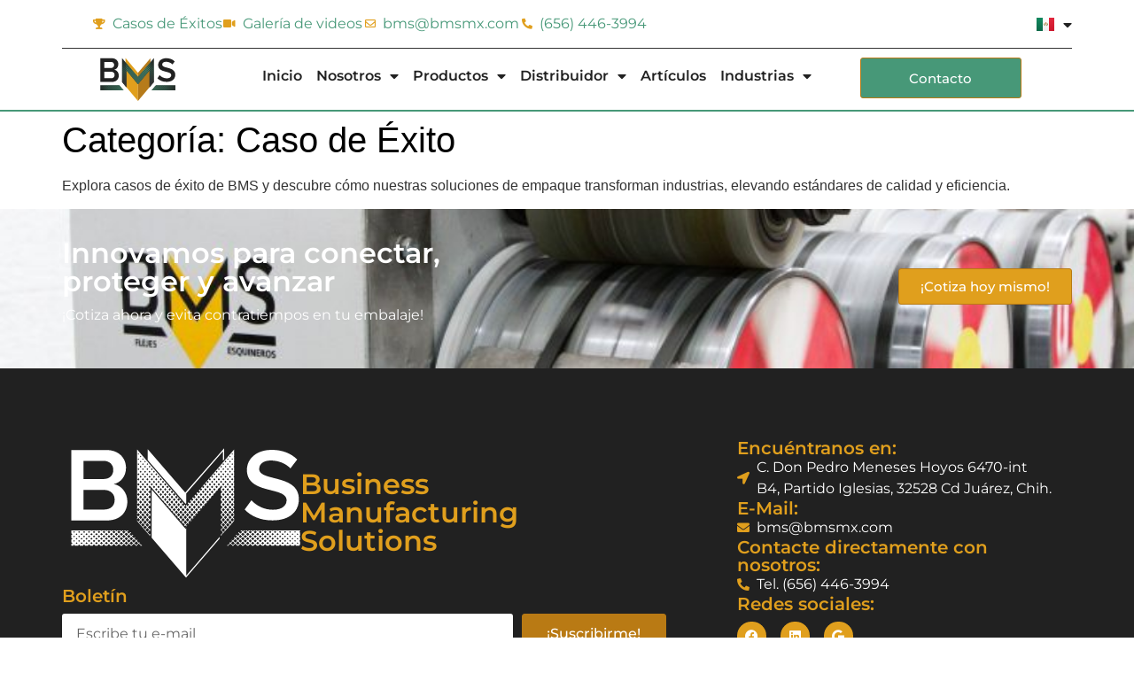

--- FILE ---
content_type: text/html; charset=UTF-8
request_url: https://bmsmx.com/categoria/caso-de-exito/
body_size: 13528
content:
<!doctype html>
<html lang="es-MX">
<head>
	<meta charset="UTF-8">
	<meta name="viewport" content="width=device-width, initial-scale=1">
	<link rel="profile" href="https://gmpg.org/xfn/11">
	<title>Caso de Éxito &#8211; BMS</title>
<link rel="alternate" href="https://bmsmx.com/en/category/success-stories/" hreflang="en" />
<link rel="alternate" href="https://bmsmx.com/categoria/caso-de-exito/" hreflang="es" />
<!-- Google tag (gtag.js) consent mode dataLayer added by Site Kit -->
<script id="google_gtagjs-js-consent-mode-data-layer">
window.dataLayer = window.dataLayer || [];function gtag(){dataLayer.push(arguments);}
gtag('consent', 'default', {"ad_personalization":"denied","ad_storage":"denied","ad_user_data":"denied","analytics_storage":"denied","functionality_storage":"denied","security_storage":"denied","personalization_storage":"denied","region":["AT","BE","BG","CH","CY","CZ","DE","DK","EE","ES","FI","FR","GB","GR","HR","HU","IE","IS","IT","LI","LT","LU","LV","MT","NL","NO","PL","PT","RO","SE","SI","SK"],"wait_for_update":500});
window._googlesitekitConsentCategoryMap = {"statistics":["analytics_storage"],"marketing":["ad_storage","ad_user_data","ad_personalization"],"functional":["functionality_storage","security_storage"],"preferences":["personalization_storage"]};
window._googlesitekitConsents = {"ad_personalization":"denied","ad_storage":"denied","ad_user_data":"denied","analytics_storage":"denied","functionality_storage":"denied","security_storage":"denied","personalization_storage":"denied","region":["AT","BE","BG","CH","CY","CZ","DE","DK","EE","ES","FI","FR","GB","GR","HR","HU","IE","IS","IT","LI","LT","LU","LV","MT","NL","NO","PL","PT","RO","SE","SI","SK"],"wait_for_update":500};
</script>
<!-- End Google tag (gtag.js) consent mode dataLayer added by Site Kit -->
<meta name="robots" content="index, follow, max-snippet:-1, max-image-preview:large, max-video-preview:-1">
<link rel="canonical" href="https://bmsmx.com/categoria/caso-de-exito/">
<meta property="og:url" content="https://bmsmx.com/categoria/caso-de-exito/">
<meta property="og:site_name" content="BMS">
<meta property="og:locale" content="es_MX">
<meta property="og:type" content="object">
<meta property="og:title" content="Caso de Éxito - BMS">
<meta property="og:description" content="Explora casos de éxito de BMS y descubre cómo nuestras soluciones de empaque transforman industrias, elevando estándares de calidad y eficiencia. - BMS">
<meta property="og:image" content="https://bmsmx.com/wp-content/uploads/2023/06/BMS_Logo_Color.svg">
<meta property="og:image:secure_url" content="https://bmsmx.com/wp-content/uploads/2023/06/BMS_Logo_Color.svg">
<meta property="og:image:width" content="259">
<meta property="og:image:height" content="147">
<meta property="og:image:alt" content="BMS_Logo_Color">
<meta property="fb:pages" content="106475667471037">
<meta name="twitter:card" content="summary">
<meta name="twitter:title" content="Caso de Éxito - BMS">
<meta name="twitter:description" content="Explora casos de éxito de BMS y descubre cómo nuestras soluciones de empaque transforman industrias, elevando estándares de calidad y eficiencia. - BMS">
<link rel='dns-prefetch' href='//www.googletagmanager.com' />
<link rel="alternate" type="application/rss+xml" title="BMS &raquo; Feed" href="https://bmsmx.com/feed/" />
<link rel="alternate" type="application/rss+xml" title="BMS &raquo; RSS de los comentarios" href="https://bmsmx.com/comments/feed/" />
<link rel="alternate" type="application/rss+xml" title="BMS &raquo; Caso de Éxito RSS de la categoría" href="https://bmsmx.com/categoria/caso-de-exito/feed/" />
<style id='wp-img-auto-sizes-contain-inline-css'>
img:is([sizes=auto i],[sizes^="auto," i]){contain-intrinsic-size:3000px 1500px}
/*# sourceURL=wp-img-auto-sizes-contain-inline-css */
</style>
<style id='classic-theme-styles-inline-css'>
/*! This file is auto-generated */
.wp-block-button__link{color:#fff;background-color:#32373c;border-radius:9999px;box-shadow:none;text-decoration:none;padding:calc(.667em + 2px) calc(1.333em + 2px);font-size:1.125em}.wp-block-file__button{background:#32373c;color:#fff;text-decoration:none}
/*# sourceURL=/wp-includes/css/classic-themes.min.css */
</style>
<style id='wpseopress-local-business-style-inline-css'>
span.wp-block-wpseopress-local-business-field{margin-right:8px}

/*# sourceURL=https://bmsmx.com/wp-content/plugins/wp-seopress-pro/public/editor/blocks/local-business/style-index.css */
</style>
<style id='wpseopress-table-of-contents-style-inline-css'>
.wp-block-wpseopress-table-of-contents li.active>a{font-weight:bold}

/*# sourceURL=https://bmsmx.com/wp-content/plugins/wp-seopress-pro/public/editor/blocks/table-of-contents/style-index.css */
</style>
<style id='global-styles-inline-css'>
:root{--wp--preset--aspect-ratio--square: 1;--wp--preset--aspect-ratio--4-3: 4/3;--wp--preset--aspect-ratio--3-4: 3/4;--wp--preset--aspect-ratio--3-2: 3/2;--wp--preset--aspect-ratio--2-3: 2/3;--wp--preset--aspect-ratio--16-9: 16/9;--wp--preset--aspect-ratio--9-16: 9/16;--wp--preset--color--black: #000000;--wp--preset--color--cyan-bluish-gray: #abb8c3;--wp--preset--color--white: #ffffff;--wp--preset--color--pale-pink: #f78da7;--wp--preset--color--vivid-red: #cf2e2e;--wp--preset--color--luminous-vivid-orange: #ff6900;--wp--preset--color--luminous-vivid-amber: #fcb900;--wp--preset--color--light-green-cyan: #7bdcb5;--wp--preset--color--vivid-green-cyan: #00d084;--wp--preset--color--pale-cyan-blue: #8ed1fc;--wp--preset--color--vivid-cyan-blue: #0693e3;--wp--preset--color--vivid-purple: #9b51e0;--wp--preset--gradient--vivid-cyan-blue-to-vivid-purple: linear-gradient(135deg,rgb(6,147,227) 0%,rgb(155,81,224) 100%);--wp--preset--gradient--light-green-cyan-to-vivid-green-cyan: linear-gradient(135deg,rgb(122,220,180) 0%,rgb(0,208,130) 100%);--wp--preset--gradient--luminous-vivid-amber-to-luminous-vivid-orange: linear-gradient(135deg,rgb(252,185,0) 0%,rgb(255,105,0) 100%);--wp--preset--gradient--luminous-vivid-orange-to-vivid-red: linear-gradient(135deg,rgb(255,105,0) 0%,rgb(207,46,46) 100%);--wp--preset--gradient--very-light-gray-to-cyan-bluish-gray: linear-gradient(135deg,rgb(238,238,238) 0%,rgb(169,184,195) 100%);--wp--preset--gradient--cool-to-warm-spectrum: linear-gradient(135deg,rgb(74,234,220) 0%,rgb(151,120,209) 20%,rgb(207,42,186) 40%,rgb(238,44,130) 60%,rgb(251,105,98) 80%,rgb(254,248,76) 100%);--wp--preset--gradient--blush-light-purple: linear-gradient(135deg,rgb(255,206,236) 0%,rgb(152,150,240) 100%);--wp--preset--gradient--blush-bordeaux: linear-gradient(135deg,rgb(254,205,165) 0%,rgb(254,45,45) 50%,rgb(107,0,62) 100%);--wp--preset--gradient--luminous-dusk: linear-gradient(135deg,rgb(255,203,112) 0%,rgb(199,81,192) 50%,rgb(65,88,208) 100%);--wp--preset--gradient--pale-ocean: linear-gradient(135deg,rgb(255,245,203) 0%,rgb(182,227,212) 50%,rgb(51,167,181) 100%);--wp--preset--gradient--electric-grass: linear-gradient(135deg,rgb(202,248,128) 0%,rgb(113,206,126) 100%);--wp--preset--gradient--midnight: linear-gradient(135deg,rgb(2,3,129) 0%,rgb(40,116,252) 100%);--wp--preset--font-size--small: 13px;--wp--preset--font-size--medium: 20px;--wp--preset--font-size--large: 36px;--wp--preset--font-size--x-large: 42px;--wp--preset--spacing--20: 0.44rem;--wp--preset--spacing--30: 0.67rem;--wp--preset--spacing--40: 1rem;--wp--preset--spacing--50: 1.5rem;--wp--preset--spacing--60: 2.25rem;--wp--preset--spacing--70: 3.38rem;--wp--preset--spacing--80: 5.06rem;--wp--preset--shadow--natural: 6px 6px 9px rgba(0, 0, 0, 0.2);--wp--preset--shadow--deep: 12px 12px 50px rgba(0, 0, 0, 0.4);--wp--preset--shadow--sharp: 6px 6px 0px rgba(0, 0, 0, 0.2);--wp--preset--shadow--outlined: 6px 6px 0px -3px rgb(255, 255, 255), 6px 6px rgb(0, 0, 0);--wp--preset--shadow--crisp: 6px 6px 0px rgb(0, 0, 0);}:where(.is-layout-flex){gap: 0.5em;}:where(.is-layout-grid){gap: 0.5em;}body .is-layout-flex{display: flex;}.is-layout-flex{flex-wrap: wrap;align-items: center;}.is-layout-flex > :is(*, div){margin: 0;}body .is-layout-grid{display: grid;}.is-layout-grid > :is(*, div){margin: 0;}:where(.wp-block-columns.is-layout-flex){gap: 2em;}:where(.wp-block-columns.is-layout-grid){gap: 2em;}:where(.wp-block-post-template.is-layout-flex){gap: 1.25em;}:where(.wp-block-post-template.is-layout-grid){gap: 1.25em;}.has-black-color{color: var(--wp--preset--color--black) !important;}.has-cyan-bluish-gray-color{color: var(--wp--preset--color--cyan-bluish-gray) !important;}.has-white-color{color: var(--wp--preset--color--white) !important;}.has-pale-pink-color{color: var(--wp--preset--color--pale-pink) !important;}.has-vivid-red-color{color: var(--wp--preset--color--vivid-red) !important;}.has-luminous-vivid-orange-color{color: var(--wp--preset--color--luminous-vivid-orange) !important;}.has-luminous-vivid-amber-color{color: var(--wp--preset--color--luminous-vivid-amber) !important;}.has-light-green-cyan-color{color: var(--wp--preset--color--light-green-cyan) !important;}.has-vivid-green-cyan-color{color: var(--wp--preset--color--vivid-green-cyan) !important;}.has-pale-cyan-blue-color{color: var(--wp--preset--color--pale-cyan-blue) !important;}.has-vivid-cyan-blue-color{color: var(--wp--preset--color--vivid-cyan-blue) !important;}.has-vivid-purple-color{color: var(--wp--preset--color--vivid-purple) !important;}.has-black-background-color{background-color: var(--wp--preset--color--black) !important;}.has-cyan-bluish-gray-background-color{background-color: var(--wp--preset--color--cyan-bluish-gray) !important;}.has-white-background-color{background-color: var(--wp--preset--color--white) !important;}.has-pale-pink-background-color{background-color: var(--wp--preset--color--pale-pink) !important;}.has-vivid-red-background-color{background-color: var(--wp--preset--color--vivid-red) !important;}.has-luminous-vivid-orange-background-color{background-color: var(--wp--preset--color--luminous-vivid-orange) !important;}.has-luminous-vivid-amber-background-color{background-color: var(--wp--preset--color--luminous-vivid-amber) !important;}.has-light-green-cyan-background-color{background-color: var(--wp--preset--color--light-green-cyan) !important;}.has-vivid-green-cyan-background-color{background-color: var(--wp--preset--color--vivid-green-cyan) !important;}.has-pale-cyan-blue-background-color{background-color: var(--wp--preset--color--pale-cyan-blue) !important;}.has-vivid-cyan-blue-background-color{background-color: var(--wp--preset--color--vivid-cyan-blue) !important;}.has-vivid-purple-background-color{background-color: var(--wp--preset--color--vivid-purple) !important;}.has-black-border-color{border-color: var(--wp--preset--color--black) !important;}.has-cyan-bluish-gray-border-color{border-color: var(--wp--preset--color--cyan-bluish-gray) !important;}.has-white-border-color{border-color: var(--wp--preset--color--white) !important;}.has-pale-pink-border-color{border-color: var(--wp--preset--color--pale-pink) !important;}.has-vivid-red-border-color{border-color: var(--wp--preset--color--vivid-red) !important;}.has-luminous-vivid-orange-border-color{border-color: var(--wp--preset--color--luminous-vivid-orange) !important;}.has-luminous-vivid-amber-border-color{border-color: var(--wp--preset--color--luminous-vivid-amber) !important;}.has-light-green-cyan-border-color{border-color: var(--wp--preset--color--light-green-cyan) !important;}.has-vivid-green-cyan-border-color{border-color: var(--wp--preset--color--vivid-green-cyan) !important;}.has-pale-cyan-blue-border-color{border-color: var(--wp--preset--color--pale-cyan-blue) !important;}.has-vivid-cyan-blue-border-color{border-color: var(--wp--preset--color--vivid-cyan-blue) !important;}.has-vivid-purple-border-color{border-color: var(--wp--preset--color--vivid-purple) !important;}.has-vivid-cyan-blue-to-vivid-purple-gradient-background{background: var(--wp--preset--gradient--vivid-cyan-blue-to-vivid-purple) !important;}.has-light-green-cyan-to-vivid-green-cyan-gradient-background{background: var(--wp--preset--gradient--light-green-cyan-to-vivid-green-cyan) !important;}.has-luminous-vivid-amber-to-luminous-vivid-orange-gradient-background{background: var(--wp--preset--gradient--luminous-vivid-amber-to-luminous-vivid-orange) !important;}.has-luminous-vivid-orange-to-vivid-red-gradient-background{background: var(--wp--preset--gradient--luminous-vivid-orange-to-vivid-red) !important;}.has-very-light-gray-to-cyan-bluish-gray-gradient-background{background: var(--wp--preset--gradient--very-light-gray-to-cyan-bluish-gray) !important;}.has-cool-to-warm-spectrum-gradient-background{background: var(--wp--preset--gradient--cool-to-warm-spectrum) !important;}.has-blush-light-purple-gradient-background{background: var(--wp--preset--gradient--blush-light-purple) !important;}.has-blush-bordeaux-gradient-background{background: var(--wp--preset--gradient--blush-bordeaux) !important;}.has-luminous-dusk-gradient-background{background: var(--wp--preset--gradient--luminous-dusk) !important;}.has-pale-ocean-gradient-background{background: var(--wp--preset--gradient--pale-ocean) !important;}.has-electric-grass-gradient-background{background: var(--wp--preset--gradient--electric-grass) !important;}.has-midnight-gradient-background{background: var(--wp--preset--gradient--midnight) !important;}.has-small-font-size{font-size: var(--wp--preset--font-size--small) !important;}.has-medium-font-size{font-size: var(--wp--preset--font-size--medium) !important;}.has-large-font-size{font-size: var(--wp--preset--font-size--large) !important;}.has-x-large-font-size{font-size: var(--wp--preset--font-size--x-large) !important;}
:where(.wp-block-post-template.is-layout-flex){gap: 1.25em;}:where(.wp-block-post-template.is-layout-grid){gap: 1.25em;}
:where(.wp-block-term-template.is-layout-flex){gap: 1.25em;}:where(.wp-block-term-template.is-layout-grid){gap: 1.25em;}
:where(.wp-block-columns.is-layout-flex){gap: 2em;}:where(.wp-block-columns.is-layout-grid){gap: 2em;}
:root :where(.wp-block-pullquote){font-size: 1.5em;line-height: 1.6;}
/*# sourceURL=global-styles-inline-css */
</style>
<link rel='stylesheet' id='wpo_min-header-0-css' href='https://bmsmx.com/wp-content/cache/wpo-minify/1768288142/assets/wpo-minify-header-a4e1b035.min.css' media='all' />
<script id="wpo_min-header-0-js-extra">
var _EPYT_ = {"ajaxurl":"https://bmsmx.com/wp-admin/admin-ajax.php","security":"770f346796","gallery_scrolloffset":"20","eppathtoscripts":"https://bmsmx.com/wp-content/plugins/youtube-embed-plus/scripts/","eppath":"https://bmsmx.com/wp-content/plugins/youtube-embed-plus/","epresponsiveselector":"[\"iframe.__youtube_prefs__\",\"iframe[src*='youtube.com']\",\"iframe[src*='youtube-nocookie.com']\",\"iframe[data-ep-src*='youtube.com']\",\"iframe[data-ep-src*='youtube-nocookie.com']\",\"iframe[data-ep-gallerysrc*='youtube.com']\"]","epdovol":"1","version":"14.2.4","evselector":"iframe.__youtube_prefs__[src], iframe[src*=\"youtube.com/embed/\"], iframe[src*=\"youtube-nocookie.com/embed/\"]","ajax_compat":"","maxres_facade":"eager","ytapi_load":"light","pause_others":"","stopMobileBuffer":"1","facade_mode":"","not_live_on_channel":""};
//# sourceURL=wpo_min-header-0-js-extra
</script>
<script src="https://bmsmx.com/wp-content/cache/wpo-minify/1768288142/assets/wpo-minify-header-db5c1784.min.js" id="wpo_min-header-0-js"></script>
<link rel="https://api.w.org/" href="https://bmsmx.com/wp-json/" /><link rel="alternate" title="JSON" type="application/json" href="https://bmsmx.com/wp-json/wp/v2/categories/714" /><link rel="EditURI" type="application/rsd+xml" title="RSD" href="https://bmsmx.com/xmlrpc.php?rsd" />
<meta name="generator" content="Site Kit by Google 1.170.0" /><meta name="generator" content="performance-lab 4.0.1; plugins: ">
<meta name="generator" content="Elementor 3.34.1; features: additional_custom_breakpoints; settings: css_print_method-external, google_font-enabled, font_display-swap">
<meta name="facebook-domain-verification" content="djjvkkryog7ernoed1d8sdc89tjz4e" />
			<style>
				.e-con.e-parent:nth-of-type(n+4):not(.e-lazyloaded):not(.e-no-lazyload),
				.e-con.e-parent:nth-of-type(n+4):not(.e-lazyloaded):not(.e-no-lazyload) * {
					background-image: none !important;
				}
				@media screen and (max-height: 1024px) {
					.e-con.e-parent:nth-of-type(n+3):not(.e-lazyloaded):not(.e-no-lazyload),
					.e-con.e-parent:nth-of-type(n+3):not(.e-lazyloaded):not(.e-no-lazyload) * {
						background-image: none !important;
					}
				}
				@media screen and (max-height: 640px) {
					.e-con.e-parent:nth-of-type(n+2):not(.e-lazyloaded):not(.e-no-lazyload),
					.e-con.e-parent:nth-of-type(n+2):not(.e-lazyloaded):not(.e-no-lazyload) * {
						background-image: none !important;
					}
				}
			</style>
			<link rel="icon" href="https://bmsmx.com/wp-content/uploads/2023/06/BMS_Logo_Color.svg" sizes="32x32" />
<link rel="icon" href="https://bmsmx.com/wp-content/uploads/2023/06/BMS_Logo_Color.svg" sizes="192x192" />
<link rel="apple-touch-icon" href="https://bmsmx.com/wp-content/uploads/2023/06/BMS_Logo_Color.svg" />
<meta name="msapplication-TileImage" content="https://bmsmx.com/wp-content/uploads/2023/06/BMS_Logo_Color.svg" />

<script async src='https://www.googletagmanager.com/gtag/js?id=G-E1J243SX4T'></script><script>
window.dataLayer = window.dataLayer || [];
function gtag(){dataLayer.push(arguments);}gtag('js', new Date());
gtag('set', 'cookie_domain', 'auto');
gtag('set', 'cookie_flags', 'SameSite=None;Secure');

 gtag('config', 'G-E1J243SX4T' , {});

</script>

<!-- Google Tag Manager -->
<script>(function(w,d,s,l,i){w[l]=w[l]||[];w[l].push({'gtm.start':
new Date().getTime(),event:'gtm.js'});var f=d.getElementsByTagName(s)[0],
j=d.createElement(s),dl=l!='dataLayer'?'&l='+l:'';j.async=true;j.src=
'https://www.googletagmanager.com/gtm.js?id='+i+dl;f.parentNode.insertBefore(j,f);
})(window,document,'script','dataLayer','GTM-PW988QZ');</script>
<!-- End Google Tag Manager --></head>
<body class="archive category category-caso-de-exito category-714 wp-custom-logo wp-theme-hello-elementor elementor-default elementor-kit-5">


<!-- Google Tag Manager (noscript) -->
<noscript><iframe src="https://www.googletagmanager.com/ns.html?id=GTM-PW988QZ"
height="0" width="0" style="display:none;visibility:hidden"></iframe></noscript>
<!-- End Google Tag Manager (noscript) -->
<a class="skip-link screen-reader-text" href="#content">Ir al contenido</a>

		<header data-elementor-type="header" data-elementor-id="161" class="elementor elementor-161 elementor-location-header">
					<div class="elementor-section-wrap">
						<div class="elementor-element elementor-element-3b6a46f e-flex e-con-boxed e-con e-parent" data-id="3b6a46f" data-element_type="container" data-settings="{&quot;background_background&quot;:&quot;classic&quot;,&quot;sticky&quot;:&quot;top&quot;,&quot;sticky_on&quot;:[&quot;desktop&quot;,&quot;laptop&quot;,&quot;tablet&quot;,&quot;mobile&quot;],&quot;sticky_offset&quot;:0,&quot;sticky_effects_offset&quot;:0}">
					<div class="e-con-inner">
		<div class="elementor-element elementor-element-4f9b807 e-con-full e-flex e-con e-child" data-id="4f9b807" data-element_type="container">
		<div class="elementor-element elementor-element-b29bb12 e-con-full e-flex e-con e-child" data-id="b29bb12" data-element_type="container">
				<div style="--langs:1" class="elementor-element elementor-element-15ca40f cpel-switcher--layout-dropdown cpel-switcher--align-right elementor-widget__width-initial cpel-switcher--drop-on-click cpel-switcher--drop-to-down cpel-switcher--aspect-ratio-43 elementor-widget elementor-widget-polylang-language-switcher" data-id="15ca40f" data-element_type="widget" data-widget_type="polylang-language-switcher.default">
				<div class="elementor-widget-container">
					<nav class="cpel-switcher__nav"><div class="cpel-switcher__toggle cpel-switcher__lang" onclick="this.classList.toggle('cpel-switcher__toggle--on')"><a lang="es-MX" hreflang="es-MX" href="https://bmsmx.com/categoria/caso-de-exito/"><span class="cpel-switcher__flag cpel-switcher__flag--mx"><img src="[data-uri]" alt="Español" /></span><i class="cpel-switcher__icon fas fa-caret-down" aria-hidden="true"></i></a></div><ul class="cpel-switcher__list"><li class="cpel-switcher__lang"><a lang="en-US" hreflang="en-US" href="https://bmsmx.com/en/category/success-stories/"><span class="cpel-switcher__flag cpel-switcher__flag--us"><img src="[data-uri]" alt="English" /></span></a></li></ul></nav>				</div>
				</div>
				<div class="elementor-element elementor-element-738c417 elementor-icon-list--layout-inline elementor-align-end elementor-mobile-align-start elementor-widget__width-initial elementor-hidden-mobile elementor-list-item-link-full_width elementor-widget elementor-widget-icon-list" data-id="738c417" data-element_type="widget" data-widget_type="icon-list.default">
				<div class="elementor-widget-container">
							<ul class="elementor-icon-list-items elementor-inline-items">
							<li class="elementor-icon-list-item elementor-inline-item">
											<a href="/casos-de-exito/">

												<span class="elementor-icon-list-icon">
							<i aria-hidden="true" class="fas fa-trophy"></i>						</span>
										<span class="elementor-icon-list-text">Casos de Éxitos</span>
											</a>
									</li>
								<li class="elementor-icon-list-item elementor-inline-item">
											<a href="https://bmsmx.com/galeria-de-videos/">

												<span class="elementor-icon-list-icon">
							<i aria-hidden="true" class="fas fa-video"></i>						</span>
										<span class="elementor-icon-list-text">Galería de videos</span>
											</a>
									</li>
								<li class="elementor-icon-list-item elementor-inline-item">
											<a href="/cdn-cgi/l/email-protection#ee8c839dae8c839d8396c08d8183">

												<span class="elementor-icon-list-icon">
							<i aria-hidden="true" class="far fa-envelope"></i>						</span>
										<span class="elementor-icon-list-text"> <span class="__cf_email__" data-cfemail="ef8d829caf8d829c8297c18c8082">[email&#160;protected]</span></span>
											</a>
									</li>
								<li class="elementor-icon-list-item elementor-inline-item">
											<a href="tel:(656)446-3994">

												<span class="elementor-icon-list-icon">
							<i aria-hidden="true" class="fas fa-phone-alt"></i>						</span>
										<span class="elementor-icon-list-text">(656) 446-3994</span>
											</a>
									</li>
						</ul>
						</div>
				</div>
				<div class="elementor-element elementor-element-a3f85ea elementor-icon-list--layout-inline elementor-align-end elementor-mobile-align-end elementor-widget__width-initial elementor-hidden-desktop elementor-hidden-laptop elementor-hidden-tablet elementor-list-item-link-full_width elementor-widget elementor-widget-icon-list" data-id="a3f85ea" data-element_type="widget" data-widget_type="icon-list.default">
				<div class="elementor-widget-container">
							<ul class="elementor-icon-list-items elementor-inline-items">
							<li class="elementor-icon-list-item elementor-inline-item">
											<a href="https://bmsmx.com/galeria-de-videos/">

												<span class="elementor-icon-list-icon">
							<i aria-hidden="true" class="fas fa-video"></i>						</span>
										<span class="elementor-icon-list-text"></span>
											</a>
									</li>
								<li class="elementor-icon-list-item elementor-inline-item">
											<a href="/cdn-cgi/l/email-protection#8be9e6f8cbe9e6f8e6f3a5e8e4e6">

												<span class="elementor-icon-list-icon">
							<i aria-hidden="true" class="far fa-envelope"></i>						</span>
										<span class="elementor-icon-list-text"></span>
											</a>
									</li>
								<li class="elementor-icon-list-item elementor-inline-item">
											<a href="tel:(656)446-3994">

												<span class="elementor-icon-list-icon">
							<i aria-hidden="true" class="fas fa-phone-alt"></i>						</span>
										<span class="elementor-icon-list-text"></span>
											</a>
									</li>
						</ul>
						</div>
				</div>
				</div>
		<div class="elementor-element elementor-element-935e153 e-con-full e-flex e-con e-child" data-id="935e153" data-element_type="container">
				<div class="elementor-element elementor-element-32b2e1a elementor-widget__width-initial elementor-widget elementor-widget-theme-site-logo elementor-widget-image" data-id="32b2e1a" data-element_type="widget" data-widget_type="theme-site-logo.default">
				<div class="elementor-widget-container">
																<a href="https://bmsmx.com">
							<img width="259" height="147" src="https://bmsmx.com/wp-content/uploads/2023/06/BMS_Logo_Color.svg" class="attachment-medium size-medium wp-image-1468" alt="BMS_Logo_Color" />								</a>
															</div>
				</div>
				<div class="elementor-element elementor-element-274e0d0 elementor-nav-menu--stretch elementor-nav-menu__align-center elementor-widget__width-initial elementor-nav-menu--dropdown-tablet elementor-nav-menu__text-align-aside elementor-nav-menu--toggle elementor-nav-menu--burger elementor-widget elementor-widget-nav-menu" data-id="274e0d0" data-element_type="widget" data-settings="{&quot;full_width&quot;:&quot;stretch&quot;,&quot;layout&quot;:&quot;horizontal&quot;,&quot;submenu_icon&quot;:{&quot;value&quot;:&quot;&lt;i class=\&quot;fas fa-caret-down\&quot;&gt;&lt;\/i&gt;&quot;,&quot;library&quot;:&quot;fa-solid&quot;},&quot;toggle&quot;:&quot;burger&quot;}" data-widget_type="nav-menu.default">
				<div class="elementor-widget-container">
								<nav migration_allowed="1" migrated="0" class="elementor-nav-menu--main elementor-nav-menu__container elementor-nav-menu--layout-horizontal e--pointer-none">
				<ul id="menu-1-274e0d0" class="elementor-nav-menu"><li class="menu-item menu-item-type-post_type menu-item-object-page menu-item-home menu-item-593"><a href="https://bmsmx.com/" class="elementor-item">Inicio</a></li>
<li class="menu-item menu-item-type-post_type menu-item-object-page menu-item-has-children menu-item-598"><a href="https://bmsmx.com/nosotros/" class="elementor-item">Nosotros</a>
<ul class="sub-menu elementor-nav-menu--dropdown">
	<li class="menu-item menu-item-type-post_type menu-item-object-page menu-item-597"><a href="https://bmsmx.com/nosotros/historia/" class="elementor-sub-item">Historia</a></li>
	<li class="menu-item menu-item-type-post_type menu-item-object-page menu-item-595"><a href="https://bmsmx.com/nosotros/certificaciones/" class="elementor-sub-item">Certificaciones</a></li>
	<li class="menu-item menu-item-type-post_type menu-item-object-page menu-item-594"><a href="https://bmsmx.com/nosotros/capacidad-de-produccion/" class="elementor-sub-item">Capacidad de producción</a></li>
</ul>
</li>
<li class="menu-item menu-item-type-post_type menu-item-object-page menu-item-has-children menu-item-6187"><a href="https://bmsmx.com/productos/" class="elementor-item">Productos</a>
<ul class="sub-menu elementor-nav-menu--dropdown">
	<li class="menu-item menu-item-type-post_type menu-item-object-productos menu-item-2347"><a href="https://bmsmx.com/productos/esquineros-de-carton/" class="elementor-sub-item">Esquineros de cartón</a></li>
	<li class="menu-item menu-item-type-post_type menu-item-object-productos menu-item-2348"><a href="https://bmsmx.com/productos/flejes-de-polipropileno/" class="elementor-sub-item">Flejes de polipropileno</a></li>
	<li class="menu-item menu-item-type-post_type menu-item-object-productos menu-item-2346"><a href="https://bmsmx.com/productos/empaques-cartoncillo/" class="elementor-sub-item">Empaques de cartoncillo</a></li>
</ul>
</li>
<li class="menu-item menu-item-type-post_type menu-item-object-page menu-item-has-children menu-item-6188"><a href="https://bmsmx.com/distribuidor/" class="elementor-item">Distribuidor</a>
<ul class="sub-menu elementor-nav-menu--dropdown">
	<li class="menu-item menu-item-type-post_type menu-item-object-distributor menu-item-1480"><a href="https://bmsmx.com/distribuidor/cajas-de-carton/" class="elementor-sub-item">Cajas de cartón</a></li>
	<li class="menu-item menu-item-type-post_type menu-item-object-distributor menu-item-1481"><a href="https://bmsmx.com/distribuidor/poly-burbuja-y-poly-foam/" class="elementor-sub-item">Poly burbuja y poly foam</a></li>
</ul>
</li>
<li class="menu-item menu-item-type-post_type menu-item-object-page current_page_parent menu-item-1482"><a href="https://bmsmx.com/articulos/" class="elementor-item">Artículos</a></li>
<li class="menu-item menu-item-type-post_type menu-item-object-page menu-item-has-children menu-item-6186"><a href="https://bmsmx.com/industrias/" class="elementor-item">Industrias</a>
<ul class="sub-menu elementor-nav-menu--dropdown">
	<li class="menu-item menu-item-type-post_type menu-item-object-industries menu-item-1083"><a href="https://bmsmx.com/industrias/alimentaria/" class="elementor-sub-item">Alimentaria</a></li>
	<li class="menu-item menu-item-type-post_type menu-item-object-industries menu-item-1078"><a href="https://bmsmx.com/industrias/electronica/" class="elementor-sub-item">Electrónica</a></li>
	<li class="menu-item menu-item-type-post_type menu-item-object-industries menu-item-1082"><a href="https://bmsmx.com/industrias/logistica/" class="elementor-sub-item">Logística</a></li>
	<li class="menu-item menu-item-type-post_type menu-item-object-industries menu-item-1081"><a href="https://bmsmx.com/industrias/industria-de-empaque/" class="elementor-sub-item">Industria de empaque</a></li>
	<li class="menu-item menu-item-type-post_type menu-item-object-industries menu-item-1080"><a href="https://bmsmx.com/industrias/telecomunicaciones/" class="elementor-sub-item">Telecomunicaciones</a></li>
	<li class="menu-item menu-item-type-post_type menu-item-object-industries menu-item-1084"><a href="https://bmsmx.com/industrias/medica/" class="elementor-sub-item">Médica</a></li>
	<li class="menu-item menu-item-type-post_type menu-item-object-industries menu-item-1079"><a href="https://bmsmx.com/industrias/aeroespacial/" class="elementor-sub-item">Aeroespacial</a></li>
	<li class="menu-item menu-item-type-post_type menu-item-object-industries menu-item-1085"><a href="https://bmsmx.com/industrias/automotriz/" class="elementor-sub-item">Automotriz</a></li>
</ul>
</li>
</ul>			</nav>
					<div class="elementor-menu-toggle" role="button" tabindex="0" aria-label="Menu Toggle" aria-expanded="false">
			<i aria-hidden="true" role="presentation" class="elementor-menu-toggle__icon--open eicon-menu-bar"></i><i aria-hidden="true" role="presentation" class="elementor-menu-toggle__icon--close eicon-close"></i>			<span class="elementor-screen-only">Menu</span>
		</div>
			<nav class="elementor-nav-menu--dropdown elementor-nav-menu__container" aria-hidden="true">
				<ul id="menu-2-274e0d0" class="elementor-nav-menu"><li class="menu-item menu-item-type-post_type menu-item-object-page menu-item-home menu-item-593"><a href="https://bmsmx.com/" class="elementor-item" tabindex="-1">Inicio</a></li>
<li class="menu-item menu-item-type-post_type menu-item-object-page menu-item-has-children menu-item-598"><a href="https://bmsmx.com/nosotros/" class="elementor-item" tabindex="-1">Nosotros</a>
<ul class="sub-menu elementor-nav-menu--dropdown">
	<li class="menu-item menu-item-type-post_type menu-item-object-page menu-item-597"><a href="https://bmsmx.com/nosotros/historia/" class="elementor-sub-item" tabindex="-1">Historia</a></li>
	<li class="menu-item menu-item-type-post_type menu-item-object-page menu-item-595"><a href="https://bmsmx.com/nosotros/certificaciones/" class="elementor-sub-item" tabindex="-1">Certificaciones</a></li>
	<li class="menu-item menu-item-type-post_type menu-item-object-page menu-item-594"><a href="https://bmsmx.com/nosotros/capacidad-de-produccion/" class="elementor-sub-item" tabindex="-1">Capacidad de producción</a></li>
</ul>
</li>
<li class="menu-item menu-item-type-post_type menu-item-object-page menu-item-has-children menu-item-6187"><a href="https://bmsmx.com/productos/" class="elementor-item" tabindex="-1">Productos</a>
<ul class="sub-menu elementor-nav-menu--dropdown">
	<li class="menu-item menu-item-type-post_type menu-item-object-productos menu-item-2347"><a href="https://bmsmx.com/productos/esquineros-de-carton/" class="elementor-sub-item" tabindex="-1">Esquineros de cartón</a></li>
	<li class="menu-item menu-item-type-post_type menu-item-object-productos menu-item-2348"><a href="https://bmsmx.com/productos/flejes-de-polipropileno/" class="elementor-sub-item" tabindex="-1">Flejes de polipropileno</a></li>
	<li class="menu-item menu-item-type-post_type menu-item-object-productos menu-item-2346"><a href="https://bmsmx.com/productos/empaques-cartoncillo/" class="elementor-sub-item" tabindex="-1">Empaques de cartoncillo</a></li>
</ul>
</li>
<li class="menu-item menu-item-type-post_type menu-item-object-page menu-item-has-children menu-item-6188"><a href="https://bmsmx.com/distribuidor/" class="elementor-item" tabindex="-1">Distribuidor</a>
<ul class="sub-menu elementor-nav-menu--dropdown">
	<li class="menu-item menu-item-type-post_type menu-item-object-distributor menu-item-1480"><a href="https://bmsmx.com/distribuidor/cajas-de-carton/" class="elementor-sub-item" tabindex="-1">Cajas de cartón</a></li>
	<li class="menu-item menu-item-type-post_type menu-item-object-distributor menu-item-1481"><a href="https://bmsmx.com/distribuidor/poly-burbuja-y-poly-foam/" class="elementor-sub-item" tabindex="-1">Poly burbuja y poly foam</a></li>
</ul>
</li>
<li class="menu-item menu-item-type-post_type menu-item-object-page current_page_parent menu-item-1482"><a href="https://bmsmx.com/articulos/" class="elementor-item" tabindex="-1">Artículos</a></li>
<li class="menu-item menu-item-type-post_type menu-item-object-page menu-item-has-children menu-item-6186"><a href="https://bmsmx.com/industrias/" class="elementor-item" tabindex="-1">Industrias</a>
<ul class="sub-menu elementor-nav-menu--dropdown">
	<li class="menu-item menu-item-type-post_type menu-item-object-industries menu-item-1083"><a href="https://bmsmx.com/industrias/alimentaria/" class="elementor-sub-item" tabindex="-1">Alimentaria</a></li>
	<li class="menu-item menu-item-type-post_type menu-item-object-industries menu-item-1078"><a href="https://bmsmx.com/industrias/electronica/" class="elementor-sub-item" tabindex="-1">Electrónica</a></li>
	<li class="menu-item menu-item-type-post_type menu-item-object-industries menu-item-1082"><a href="https://bmsmx.com/industrias/logistica/" class="elementor-sub-item" tabindex="-1">Logística</a></li>
	<li class="menu-item menu-item-type-post_type menu-item-object-industries menu-item-1081"><a href="https://bmsmx.com/industrias/industria-de-empaque/" class="elementor-sub-item" tabindex="-1">Industria de empaque</a></li>
	<li class="menu-item menu-item-type-post_type menu-item-object-industries menu-item-1080"><a href="https://bmsmx.com/industrias/telecomunicaciones/" class="elementor-sub-item" tabindex="-1">Telecomunicaciones</a></li>
	<li class="menu-item menu-item-type-post_type menu-item-object-industries menu-item-1084"><a href="https://bmsmx.com/industrias/medica/" class="elementor-sub-item" tabindex="-1">Médica</a></li>
	<li class="menu-item menu-item-type-post_type menu-item-object-industries menu-item-1079"><a href="https://bmsmx.com/industrias/aeroespacial/" class="elementor-sub-item" tabindex="-1">Aeroespacial</a></li>
	<li class="menu-item menu-item-type-post_type menu-item-object-industries menu-item-1085"><a href="https://bmsmx.com/industrias/automotriz/" class="elementor-sub-item" tabindex="-1">Automotriz</a></li>
</ul>
</li>
</ul>			</nav>
						</div>
				</div>
				<div class="elementor-element elementor-element-4cf51cb elementor-button-info elementor-align-justify elementor-widget__width-initial elementor-hidden-tablet elementor-hidden-mobile elementor-widget elementor-widget-button" data-id="4cf51cb" data-element_type="widget" data-widget_type="button.default">
				<div class="elementor-widget-container">
									<div class="elementor-button-wrapper">
					<a class="elementor-button elementor-button-link elementor-size-sm" href="https://bmsmx.com/es/contacto/">
						<span class="elementor-button-content-wrapper">
									<span class="elementor-button-text">Contacto</span>
					</span>
					</a>
				</div>
								</div>
				</div>
				</div>
				</div>
					</div>
				</div>
							</div>
				</header>
		<main id="content" class="site-main">

			<div class="page-header">
			<h1 class="entry-title">Categoría: <span>Caso de Éxito</span></h1><p class="archive-description"><p>Explora casos de éxito de BMS y descubre cómo nuestras soluciones de empaque transforman industrias, elevando estándares de calidad y eficiencia.</p>
</p>		</div>
	
	<div class="page-content">
			</div>

	
</main>
		<div data-elementor-type="footer" data-elementor-id="155" class="elementor elementor-155 elementor-location-footer">
					<div class="elementor-section-wrap">
						<div class="elementor-element elementor-element-de3a432 e-flex e-con-boxed e-con e-parent" data-id="de3a432" data-element_type="container" data-settings="{&quot;background_background&quot;:&quot;classic&quot;}">
					<div class="e-con-inner">
				<div class="elementor-element elementor-element-b9ff8ef elementor-widget__width-initial elementor-widget-mobile__width-inherit elementor-widget elementor-widget-heading" data-id="b9ff8ef" data-element_type="widget" data-widget_type="heading.default">
				<div class="elementor-widget-container">
					<h2 class="elementor-heading-title elementor-size-default">Innovamos para conectar, proteger y avanzar</h2>				</div>
				</div>
				<div class="elementor-element elementor-element-eb0f731 elementor-align-right elementor-widget__width-initial elementor-mobile-align-center elementor-widget-mobile__width-inherit elementor-hidden-mobile elementor-widget elementor-widget-button" data-id="eb0f731" data-element_type="widget" data-widget_type="button.default">
				<div class="elementor-widget-container">
									<div class="elementor-button-wrapper">
					<a class="elementor-button elementor-button-link elementor-size-sm" href="https://bmsmx.com/es/contacto/">
						<span class="elementor-button-content-wrapper">
									<span class="elementor-button-text">¡Cotiza hoy mismo!</span>
					</span>
					</a>
				</div>
								</div>
				</div>
				<div class="elementor-element elementor-element-f2df974 elementor-widget__width-initial elementor-widget-mobile__width-inherit no-justify-text elementor-widget elementor-widget-text-editor" data-id="f2df974" data-element_type="widget" data-widget_type="text-editor.default">
				<div class="elementor-widget-container">
									<p>¡Cotiza ahora y evita contratiempos en tu embalaje!</p>								</div>
				</div>
				<div class="elementor-element elementor-element-a8714b7 elementor-align-right elementor-widget__width-initial elementor-mobile-align-center elementor-widget-mobile__width-inherit elementor-hidden-desktop elementor-hidden-laptop elementor-hidden-tablet elementor-widget elementor-widget-button" data-id="a8714b7" data-element_type="widget" data-widget_type="button.default">
				<div class="elementor-widget-container">
									<div class="elementor-button-wrapper">
					<a class="elementor-button elementor-button-link elementor-size-sm" href="https://bmsmx.com/es/contacto/">
						<span class="elementor-button-content-wrapper">
									<span class="elementor-button-text">¡Cotiza hoy mismo!</span>
					</span>
					</a>
				</div>
								</div>
				</div>
					</div>
				</div>
		<div class="elementor-element elementor-element-b7d9bf5 e-flex e-con-boxed e-con e-parent" data-id="b7d9bf5" data-element_type="container" data-settings="{&quot;background_background&quot;:&quot;classic&quot;}">
					<div class="e-con-inner">
		<div class="elementor-element elementor-element-e49ac1d e-con-full e-flex e-con e-child" data-id="e49ac1d" data-element_type="container" data-settings="{&quot;background_background&quot;:&quot;classic&quot;}">
		<div class="elementor-element elementor-element-a53995f e-flex e-con-boxed e-con e-child" data-id="a53995f" data-element_type="container">
					<div class="e-con-inner">
				<div class="elementor-element elementor-element-105adfe elementor-widget-mobile__width-inherit elementor-widget elementor-widget-image" data-id="105adfe" data-element_type="widget" data-widget_type="image.default">
				<div class="elementor-widget-container">
															<img width="259" height="147" src="https://bmsmx.com/wp-content/uploads/2023/06/BMS_Logo_Blanco.svg" class="attachment-large size-large wp-image-3309" alt="BMS_Logo_Blanco" />															</div>
				</div>
				<div class="elementor-element elementor-element-82cc920 elementor-widget__width-initial elementor-widget-mobile__width-inherit elementor-widget elementor-widget-heading" data-id="82cc920" data-element_type="widget" data-widget_type="heading.default">
				<div class="elementor-widget-container">
					<h2 class="elementor-heading-title elementor-size-default">Business Manufacturing Solutions</h2>				</div>
				</div>
					</div>
				</div>
				<div class="elementor-element elementor-element-cade159 elementor-widget elementor-widget-heading" data-id="cade159" data-element_type="widget" data-widget_type="heading.default">
				<div class="elementor-widget-container">
					<h2 class="elementor-heading-title elementor-size-default">Boletín</h2>				</div>
				</div>
				<div class="elementor-element elementor-element-4ec9fde elementor-button-align-stretch elementor-widget elementor-widget-form" data-id="4ec9fde" data-element_type="widget" data-settings="{&quot;button_width&quot;:&quot;25&quot;,&quot;step_next_label&quot;:&quot;Next&quot;,&quot;step_previous_label&quot;:&quot;Previous&quot;,&quot;step_type&quot;:&quot;number_text&quot;,&quot;step_icon_shape&quot;:&quot;circle&quot;}" data-widget_type="form.default">
				<div class="elementor-widget-container">
							<form class="elementor-form" method="post" name="BMS_contact-form_ES_Footer">
			<input type="hidden" name="post_id" value="155"/>
			<input type="hidden" name="form_id" value="4ec9fde"/>
			<input type="hidden" name="referer_title" value="Caso de Éxito" />

			
			<div class="elementor-form-fields-wrapper elementor-labels-">
								<div class="elementor-field-type-email elementor-field-group elementor-column elementor-field-group-field_de773f1 elementor-col-75 elementor-field-required">
												<label for="form-field-field_de773f1" class="elementor-field-label elementor-screen-only">
								Email							</label>
														<input size="1" type="email" name="form_fields[field_de773f1]" id="form-field-field_de773f1" class="elementor-field elementor-size-md  elementor-field-textual" placeholder="Escribe tu e-mail" required="required" aria-required="true">
											</div>
								<div class="elementor-field-group elementor-column elementor-field-type-submit elementor-col-25 e-form__buttons">
					<button type="submit" class="elementor-button elementor-size-md elementor-animation-shrink" id="suscribirse">
						<span >
															<span class=" elementor-button-icon">
																										</span>
																						<span class="elementor-button-text">¡Suscribirme!</span>
													</span>
					</button>
				</div>
			</div>
		</form>
						</div>
				</div>
		<div class="elementor-element elementor-element-1f794da e-con-full e-flex e-con e-child" data-id="1f794da" data-element_type="container">
		<div class="elementor-element elementor-element-dd32759 e-con-full e-flex e-con e-child" data-id="dd32759" data-element_type="container">
				<div class="elementor-element elementor-element-fc5e016 elementor-widget elementor-widget-heading" data-id="fc5e016" data-element_type="widget" data-widget_type="heading.default">
				<div class="elementor-widget-container">
					<h2 class="elementor-heading-title elementor-size-default">Industrias</h2>				</div>
				</div>
				<div class="elementor-element elementor-element-44081e2 elementor-grid-1 elementor-posts--thumbnail-none elementor-grid-tablet-1 elementor-posts--align-left elementor-grid-mobile-1 elementor-widget elementor-widget-posts" data-id="44081e2" data-element_type="widget" data-settings="{&quot;classic_columns&quot;:&quot;1&quot;,&quot;classic_row_gap&quot;:{&quot;unit&quot;:&quot;px&quot;,&quot;size&quot;:5,&quot;sizes&quot;:[]},&quot;classic_columns_tablet&quot;:&quot;1&quot;,&quot;classic_columns_mobile&quot;:&quot;1&quot;,&quot;classic_row_gap_laptop&quot;:{&quot;unit&quot;:&quot;px&quot;,&quot;size&quot;:&quot;&quot;,&quot;sizes&quot;:[]},&quot;classic_row_gap_tablet&quot;:{&quot;unit&quot;:&quot;px&quot;,&quot;size&quot;:&quot;&quot;,&quot;sizes&quot;:[]},&quot;classic_row_gap_mobile&quot;:{&quot;unit&quot;:&quot;px&quot;,&quot;size&quot;:&quot;&quot;,&quot;sizes&quot;:[]}}" data-widget_type="posts.classic">
				<div class="elementor-widget-container">
							<div class="elementor-posts-container elementor-posts elementor-posts--skin-classic elementor-grid">
				<article class="elementor-post elementor-grid-item post-1018 industries type-industries status-publish has-post-thumbnail hentry category-industrias">
				<div class="elementor-post__text">
				<h3 class="elementor-post__title">
			<a href="https://bmsmx.com/industrias/electronica/" >
				Electrónica			</a>
		</h3>
				</div>
				</article>
				<article class="elementor-post elementor-grid-item post-1008 industries type-industries status-publish has-post-thumbnail hentry category-industrias">
				<div class="elementor-post__text">
				<h3 class="elementor-post__title">
			<a href="https://bmsmx.com/industrias/aeroespacial/" >
				Aeroespacial			</a>
		</h3>
				</div>
				</article>
				<article class="elementor-post elementor-grid-item post-994 industries type-industries status-publish has-post-thumbnail hentry category-industrias">
				<div class="elementor-post__text">
				<h3 class="elementor-post__title">
			<a href="https://bmsmx.com/industrias/telecomunicaciones/" >
				Telecomunicaciones			</a>
		</h3>
				</div>
				</article>
				<article class="elementor-post elementor-grid-item post-978 industries type-industries status-publish has-post-thumbnail hentry category-industrias">
				<div class="elementor-post__text">
				<h3 class="elementor-post__title">
			<a href="https://bmsmx.com/industrias/industria-de-empaque/" >
				Industria de empaque			</a>
		</h3>
				</div>
				</article>
				<article class="elementor-post elementor-grid-item post-964 industries type-industries status-publish has-post-thumbnail hentry category-industrias">
				<div class="elementor-post__text">
				<h3 class="elementor-post__title">
			<a href="https://bmsmx.com/industrias/logistica/" >
				Logística			</a>
		</h3>
				</div>
				</article>
				<article class="elementor-post elementor-grid-item post-957 industries type-industries status-publish has-post-thumbnail hentry category-industrias">
				<div class="elementor-post__text">
				<h3 class="elementor-post__title">
			<a href="https://bmsmx.com/industrias/alimentaria/" >
				Alimentaria			</a>
		</h3>
				</div>
				</article>
				<article class="elementor-post elementor-grid-item post-950 industries type-industries status-publish has-post-thumbnail hentry category-industrias">
				<div class="elementor-post__text">
				<h3 class="elementor-post__title">
			<a href="https://bmsmx.com/industrias/medica/" >
				Médica			</a>
		</h3>
				</div>
				</article>
				<article class="elementor-post elementor-grid-item post-923 industries type-industries status-publish has-post-thumbnail hentry category-industrias">
				<div class="elementor-post__text">
				<h3 class="elementor-post__title">
			<a href="https://bmsmx.com/industrias/automotriz/" >
				Automotriz			</a>
		</h3>
				</div>
				</article>
				</div>
		
						</div>
				</div>
				</div>
		<div class="elementor-element elementor-element-034c01a e-con-full e-flex e-con e-child" data-id="034c01a" data-element_type="container">
				<div class="elementor-element elementor-element-9c2484a elementor-widget elementor-widget-heading" data-id="9c2484a" data-element_type="widget" data-widget_type="heading.default">
				<div class="elementor-widget-container">
					<h2 class="elementor-heading-title elementor-size-default">Productos</h2>				</div>
				</div>
				<div class="elementor-element elementor-element-76a8df4 elementor-grid-1 elementor-posts--thumbnail-none elementor-grid-tablet-1 elementor-posts--align-left elementor-grid-mobile-1 elementor-widget elementor-widget-posts" data-id="76a8df4" data-element_type="widget" data-settings="{&quot;classic_columns&quot;:&quot;1&quot;,&quot;classic_row_gap&quot;:{&quot;unit&quot;:&quot;px&quot;,&quot;size&quot;:5,&quot;sizes&quot;:[]},&quot;classic_columns_tablet&quot;:&quot;1&quot;,&quot;classic_columns_mobile&quot;:&quot;1&quot;,&quot;classic_row_gap_laptop&quot;:{&quot;unit&quot;:&quot;px&quot;,&quot;size&quot;:&quot;&quot;,&quot;sizes&quot;:[]},&quot;classic_row_gap_tablet&quot;:{&quot;unit&quot;:&quot;px&quot;,&quot;size&quot;:&quot;&quot;,&quot;sizes&quot;:[]},&quot;classic_row_gap_mobile&quot;:{&quot;unit&quot;:&quot;px&quot;,&quot;size&quot;:&quot;&quot;,&quot;sizes&quot;:[]}}" data-widget_type="posts.classic">
				<div class="elementor-widget-container">
							<div class="elementor-posts-container elementor-posts elementor-posts--skin-classic elementor-grid">
				<article class="elementor-post elementor-grid-item post-2317 productos type-productos status-publish has-post-thumbnail hentry">
				<div class="elementor-post__text">
				<h3 class="elementor-post__title">
			<a href="https://bmsmx.com/productos/flejes-de-polipropileno/" >
				Flejes de polipropileno			</a>
		</h3>
				</div>
				</article>
				<article class="elementor-post elementor-grid-item post-2329 productos type-productos status-publish has-post-thumbnail hentry">
				<div class="elementor-post__text">
				<h3 class="elementor-post__title">
			<a href="https://bmsmx.com/productos/esquineros-de-carton/" >
				Esquineros de cartón			</a>
		</h3>
				</div>
				</article>
				<article class="elementor-post elementor-grid-item post-2333 productos type-productos status-publish has-post-thumbnail hentry">
				<div class="elementor-post__text">
				<h3 class="elementor-post__title">
			<a href="https://bmsmx.com/productos/empaques-cartoncillo/" >
				Empaques de Cartoncillo			</a>
		</h3>
				</div>
				</article>
				</div>
		
						</div>
				</div>
				</div>
		<div class="elementor-element elementor-element-06d842b e-con-full e-flex e-con e-child" data-id="06d842b" data-element_type="container">
				<div class="elementor-element elementor-element-56c3511 elementor-widget elementor-widget-heading" data-id="56c3511" data-element_type="widget" data-widget_type="heading.default">
				<div class="elementor-widget-container">
					<h2 class="elementor-heading-title elementor-size-default">Distribuidores</h2>				</div>
				</div>
				<div class="elementor-element elementor-element-6273090 elementor-grid-1 elementor-posts--thumbnail-none elementor-grid-tablet-1 elementor-posts--align-left elementor-grid-mobile-1 elementor-widget elementor-widget-posts" data-id="6273090" data-element_type="widget" data-settings="{&quot;classic_columns&quot;:&quot;1&quot;,&quot;classic_row_gap&quot;:{&quot;unit&quot;:&quot;px&quot;,&quot;size&quot;:5,&quot;sizes&quot;:[]},&quot;classic_columns_tablet&quot;:&quot;1&quot;,&quot;classic_columns_mobile&quot;:&quot;1&quot;,&quot;classic_row_gap_laptop&quot;:{&quot;unit&quot;:&quot;px&quot;,&quot;size&quot;:&quot;&quot;,&quot;sizes&quot;:[]},&quot;classic_row_gap_tablet&quot;:{&quot;unit&quot;:&quot;px&quot;,&quot;size&quot;:&quot;&quot;,&quot;sizes&quot;:[]},&quot;classic_row_gap_mobile&quot;:{&quot;unit&quot;:&quot;px&quot;,&quot;size&quot;:&quot;&quot;,&quot;sizes&quot;:[]}}" data-widget_type="posts.classic">
				<div class="elementor-widget-container">
							<div class="elementor-posts-container elementor-posts elementor-posts--skin-classic elementor-grid">
				<article class="elementor-post elementor-grid-item post-1431 distributor type-distributor status-publish has-post-thumbnail hentry">
				<div class="elementor-post__text">
				<h3 class="elementor-post__title">
			<a href="https://bmsmx.com/distribuidor/poly-burbuja-y-poly-foam/" >
				Poly burbuja y poly foam			</a>
		</h3>
				</div>
				</article>
				<article class="elementor-post elementor-grid-item post-1392 distributor type-distributor status-publish has-post-thumbnail hentry">
				<div class="elementor-post__text">
				<h3 class="elementor-post__title">
			<a href="https://bmsmx.com/distribuidor/cajas-de-carton/" >
				Cajas de cartón			</a>
		</h3>
				</div>
				</article>
				</div>
		
						</div>
				</div>
				</div>
				</div>
				</div>
		<div class="elementor-element elementor-element-61296d3 e-con-full e-flex e-con e-child" data-id="61296d3" data-element_type="container">
				<div class="elementor-element elementor-element-e1f783f elementor-widget elementor-widget-heading" data-id="e1f783f" data-element_type="widget" data-widget_type="heading.default">
				<div class="elementor-widget-container">
					<h2 class="elementor-heading-title elementor-size-default">Encuéntranos en:</h2>				</div>
				</div>
				<div class="elementor-element elementor-element-e714bd0 elementor-icon-list--layout-traditional elementor-list-item-link-full_width elementor-widget elementor-widget-icon-list" data-id="e714bd0" data-element_type="widget" data-widget_type="icon-list.default">
				<div class="elementor-widget-container">
							<ul class="elementor-icon-list-items">
							<li class="elementor-icon-list-item">
											<a href="https://www.google.com.mx/maps/place/R%C3%ADo+Champot%C3%B3n+4026,+C%C3%B3rdova+Americas,+32310+Cd+Ju%C3%A1rez,+Chih./@31.7540915,-106.4498009,17z/data=!3m1!4b1!4m6!3m5!1s0x86e75966c7d70209:0x59f816732fad3a9f!8m2!3d31.754087!4d-106.447226!16s%2Fg%2F11gfgx20rl?entry=ttu">

												<span class="elementor-icon-list-icon">
							<i aria-hidden="true" class="fas fa-location-arrow"></i>						</span>
										<span class="elementor-icon-list-text">C. Don Pedro Meneses Hoyos 6470-int B4, Partido Iglesias, 32528 Cd Juárez, Chih.</span>
											</a>
									</li>
						</ul>
						</div>
				</div>
				<div class="elementor-element elementor-element-8d46a8a elementor-widget elementor-widget-heading" data-id="8d46a8a" data-element_type="widget" data-widget_type="heading.default">
				<div class="elementor-widget-container">
					<h2 class="elementor-heading-title elementor-size-default">E-Mail:</h2>				</div>
				</div>
				<div class="elementor-element elementor-element-fa212a9 elementor-icon-list--layout-traditional elementor-list-item-link-full_width elementor-widget elementor-widget-icon-list" data-id="fa212a9" data-element_type="widget" data-widget_type="icon-list.default">
				<div class="elementor-widget-container">
							<ul class="elementor-icon-list-items">
							<li class="elementor-icon-list-item">
											<a href="/cdn-cgi/l/email-protection#23414e5063414e504e5b0d404c4e">

												<span class="elementor-icon-list-icon">
							<i aria-hidden="true" class="fas fa-envelope"></i>						</span>
										<span class="elementor-icon-list-text"> <span class="__cf_email__" data-cfemail="aac8c7d9eac8c7d9c7d284c9c5c7">[email&#160;protected]</span></span>
											</a>
									</li>
						</ul>
						</div>
				</div>
				<div class="elementor-element elementor-element-c4c84bd elementor-widget elementor-widget-heading" data-id="c4c84bd" data-element_type="widget" data-widget_type="heading.default">
				<div class="elementor-widget-container">
					<h2 class="elementor-heading-title elementor-size-default">Contacte directamente con nosotros:</h2>				</div>
				</div>
				<div class="elementor-element elementor-element-b8bed15 elementor-icon-list--layout-traditional elementor-list-item-link-full_width elementor-widget elementor-widget-icon-list" data-id="b8bed15" data-element_type="widget" data-widget_type="icon-list.default">
				<div class="elementor-widget-container">
							<ul class="elementor-icon-list-items">
							<li class="elementor-icon-list-item">
											<a href="tel:(656)%20446-3994">

												<span class="elementor-icon-list-icon">
							<i aria-hidden="true" class="fas fa-phone-alt"></i>						</span>
										<span class="elementor-icon-list-text">Tel. (656) 446-3994</span>
											</a>
									</li>
						</ul>
						</div>
				</div>
				<div class="elementor-element elementor-element-5140d0c elementor-widget elementor-widget-heading" data-id="5140d0c" data-element_type="widget" data-widget_type="heading.default">
				<div class="elementor-widget-container">
					<h2 class="elementor-heading-title elementor-size-default">Redes sociales:</h2>				</div>
				</div>
				<div class="elementor-element elementor-element-ed80b9f e-grid-align-left elementor-shape-rounded elementor-grid-0 elementor-widget elementor-widget-social-icons" data-id="ed80b9f" data-element_type="widget" data-widget_type="social-icons.default">
				<div class="elementor-widget-container">
							<div class="elementor-social-icons-wrapper elementor-grid" role="list">
							<span class="elementor-grid-item" role="listitem">
					<a class="elementor-icon elementor-social-icon elementor-social-icon-facebook elementor-repeater-item-a74bb07" href="https://www.facebook.com/bms.package" target="_blank">
						<span class="elementor-screen-only">Facebook</span>
						<i aria-hidden="true" class="fab fa-facebook"></i>					</a>
				</span>
							<span class="elementor-grid-item" role="listitem">
					<a class="elementor-icon elementor-social-icon elementor-social-icon-linkedin elementor-repeater-item-6f2c628" href="https://www.linkedin.com/company/bms-package/" target="_blank">
						<span class="elementor-screen-only">Linkedin</span>
						<i aria-hidden="true" class="fab fa-linkedin"></i>					</a>
				</span>
							<span class="elementor-grid-item" role="listitem">
					<a class="elementor-icon elementor-social-icon elementor-social-icon-google elementor-repeater-item-1166d45" href="https://goo.gl/maps/vo3HJ1Y6F8dEWPje9" target="_blank">
						<span class="elementor-screen-only">Google</span>
						<i aria-hidden="true" class="fab fa-google"></i>					</a>
				</span>
					</div>
						</div>
				</div>
				<div class="elementor-element elementor-element-8d96c9a elementor-button-info elementor-widget elementor-widget-button" data-id="8d96c9a" data-element_type="widget" data-widget_type="button.default">
				<div class="elementor-widget-container">
									<div class="elementor-button-wrapper">
					<a class="elementor-button elementor-button-link elementor-size-sm" href="https://bmsmx.com/es/contacto/">
						<span class="elementor-button-content-wrapper">
									<span class="elementor-button-text">Contacto</span>
					</span>
					</a>
				</div>
								</div>
				</div>
				<div class="elementor-element elementor-element-e95e774 elementor-widget elementor-widget-html" data-id="e95e774" data-element_type="widget" data-widget_type="html.default">
				<div class="elementor-widget-container">
					<script data-cfasync="false" src="/cdn-cgi/scripts/5c5dd728/cloudflare-static/email-decode.min.js"></script><script 
  src="https://widgets.leadconnectorhq.com/loader.js"  
  data-resources-url="https://widgets.leadconnectorhq.com/chat-widget/loader.js" 
 data-widget-id="66b1aeea04b5808048a7dcb3"  > 
 </script>				</div>
				</div>
				</div>
					</div>
				</div>
		<div class="elementor-element elementor-element-9edfa0f elementor-hidden-desktop elementor-hidden-laptop e-flex e-con-boxed e-con e-parent" data-id="9edfa0f" data-element_type="container" data-settings="{&quot;background_background&quot;:&quot;classic&quot;,&quot;sticky&quot;:&quot;bottom&quot;,&quot;sticky_on&quot;:[&quot;tablet&quot;,&quot;mobile&quot;],&quot;sticky_offset&quot;:0,&quot;sticky_effects_offset&quot;:0}">
					<div class="e-con-inner">
				<div class="elementor-element elementor-element-e363006 elementor-tablet-align-center elementor-widget elementor-widget-button" data-id="e363006" data-element_type="widget" data-widget_type="button.default">
				<div class="elementor-widget-container">
									<div class="elementor-button-wrapper">
					<a class="elementor-button elementor-button-link elementor-size-sm" href="#elementor-action%3Aaction%3Dpopup%3Aopen%26settings%3DeyJpZCI6IjQyNDIiLCJ0b2dnbGUiOmZhbHNlfQ%3D%3D">
						<span class="elementor-button-content-wrapper">
									<span class="elementor-button-text">Conectemos</span>
					</span>
					</a>
				</div>
								</div>
				</div>
					</div>
				</div>
		<div class="elementor-element elementor-element-800c84b e-flex e-con-boxed e-con e-parent" data-id="800c84b" data-element_type="container" data-settings="{&quot;background_background&quot;:&quot;classic&quot;}">
					<div class="e-con-inner">
		<div class="elementor-element elementor-element-c49fbc5 e-con-full e-flex e-con e-child" data-id="c49fbc5" data-element_type="container">
				<div class="elementor-element elementor-element-f26efb6 elementor-widget elementor-widget-heading" data-id="f26efb6" data-element_type="widget" data-widget_type="heading.default">
				<div class="elementor-widget-container">
					<h6 class="elementor-heading-title elementor-size-default"><a href="https://newdiscovery.agency/">Made with 🤍 by New Discovery Agency </a></h6>				</div>
				</div>
				</div>
					</div>
				</div>
							</div>
				</div>
		
<script type="speculationrules">
{"prefetch":[{"source":"document","where":{"and":[{"href_matches":"/*"},{"not":{"href_matches":["/wp-*.php","/wp-admin/*","/wp-content/uploads/*","/wp-content/*","/wp-content/plugins/*","/wp-content/themes/hello-elementor/*","/*\\?(.+)"]}},{"not":{"selector_matches":"a[rel~=\"nofollow\"]"}},{"not":{"selector_matches":".no-prefetch, .no-prefetch a"}}]},"eagerness":"conservative"}]}
</script>
		<div data-elementor-type="popup" data-elementor-id="4242" class="elementor elementor-4242 elementor-location-popup" data-elementor-settings="{&quot;triggers&quot;:{&quot;exit_intent&quot;:&quot;yes&quot;},&quot;timing&quot;:{&quot;times_times&quot;:1,&quot;times_count&quot;:&quot;close&quot;,&quot;times&quot;:&quot;yes&quot;}}">
					<div class="elementor-section-wrap">
						<div class="elementor-element elementor-element-f43ee90 e-con-full e-flex e-con e-parent" data-id="f43ee90" data-element_type="container" data-settings="{&quot;background_background&quot;:&quot;gradient&quot;}">
		<div class="elementor-element elementor-element-66523f9 e-con-full e-flex e-con e-child" data-id="66523f9" data-element_type="container">
				<div class="elementor-element elementor-element-44fa901 elementor-widget__width-inherit elementor-widget elementor-widget-heading" data-id="44fa901" data-element_type="widget" data-widget_type="heading.default">
				<div class="elementor-widget-container">
					<h2 class="elementor-heading-title elementor-size-default">Protección garantizada en cada etapa logística</h2>				</div>
				</div>
				<div class="elementor-element elementor-element-7a83cf8 elementor-widget elementor-widget-text-editor" data-id="7a83cf8" data-element_type="widget" data-widget_type="text-editor.default">
				<div class="elementor-widget-container">
									<p>¡Cotiza ahora y asegura la integridad de tus productos!</p>								</div>
				</div>
				<div class="elementor-element elementor-element-633d360 elementor-widget elementor-widget-image" data-id="633d360" data-element_type="widget" data-widget_type="image.default">
				<div class="elementor-widget-container">
															<img fetchpriority="high" width="800" height="601" src="https://bmsmx.com/wp-content/uploads/2023/06/BMS_Blog_cadena-de-suminsitro-1024x769.png" class="attachment-large size-large wp-image-2482" alt="BMS_Blog_cadena de suminsitro" srcset="https://bmsmx.com/wp-content/uploads/2023/06/BMS_Blog_cadena-de-suminsitro-1024x769.png 1024w, https://bmsmx.com/wp-content/uploads/2023/06/BMS_Blog_cadena-de-suminsitro-300x225.png 300w, https://bmsmx.com/wp-content/uploads/2023/06/BMS_Blog_cadena-de-suminsitro-768x577.png 768w, https://bmsmx.com/wp-content/uploads/2023/06/BMS_Blog_cadena-de-suminsitro.png 1200w" sizes="(max-width: 800px) 100vw, 800px" />															</div>
				</div>
				</div>
		<div class="elementor-element elementor-element-b1a30fd e-con-full e-flex e-con e-child" data-id="b1a30fd" data-element_type="container">
				<div class="elementor-element elementor-element-75c4ede elementor-widget elementor-widget-heading" data-id="75c4ede" data-element_type="widget" data-widget_type="heading.default">
				<div class="elementor-widget-container">
					<h2 class="elementor-heading-title elementor-size-default">Contacto</h2>				</div>
				</div>
				<div class="elementor-element elementor-element-0b61dc7 elementor-button-align-stretch elementor-widget elementor-widget-form" data-id="0b61dc7" data-element_type="widget" data-settings="{&quot;step_next_label&quot;:&quot;Next&quot;,&quot;step_previous_label&quot;:&quot;Previous&quot;,&quot;button_width&quot;:&quot;100&quot;,&quot;step_type&quot;:&quot;number_text&quot;,&quot;step_icon_shape&quot;:&quot;circle&quot;}" data-widget_type="form.default">
				<div class="elementor-widget-container">
							<form class="elementor-form" method="post" id="BMS_contact-form_ES_Cajas de cartón" name="BMS_contact-form_ES_Popup_Intencion_Salida">
			<input type="hidden" name="post_id" value="4242"/>
			<input type="hidden" name="form_id" value="0b61dc7"/>
			<input type="hidden" name="referer_title" value="Caso de Éxito" />

			
			<div class="elementor-form-fields-wrapper elementor-labels-">
								<div class="elementor-field-type-text elementor-field-group elementor-column elementor-field-group-name elementor-col-100 elementor-field-required">
													<input size="1" type="text" name="form_fields[name]" id="form-field-name" class="elementor-field elementor-size-xs  elementor-field-textual" placeholder="Nombre" required="required" aria-required="true">
											</div>
								<div class="elementor-field-type-email elementor-field-group elementor-column elementor-field-group-field_23ec411 elementor-col-100 elementor-field-required">
													<input size="1" type="email" name="form_fields[field_23ec411]" id="form-field-field_23ec411" class="elementor-field elementor-size-xs  elementor-field-textual" placeholder="Email" required="required" aria-required="true">
											</div>
								<div class="elementor-field-type-textarea elementor-field-group elementor-column elementor-field-group-message elementor-col-100 elementor-field-required">
					<textarea class="elementor-field-textual elementor-field  elementor-size-xs" name="form_fields[message]" id="form-field-message" rows="4" placeholder="Mensaje" required="required" aria-required="true"></textarea>				</div>
								<div class="elementor-field-type-recaptcha_v3 elementor-field-group elementor-column elementor-field-group-field_45a09ed elementor-col-100 recaptcha_v3-bottomright">
					<div class="elementor-field" id="form-field-field_45a09ed"><div class="elementor-g-recaptcha" data-sitekey="6Le10LcnAAAAAJ1QDfpeIdvhC6FjK-8dI3uwoo7W" data-type="v3" data-action="Form" data-badge="bottomright" data-size="invisible"></div></div>				</div>
								<div class="elementor-field-type-acceptance elementor-field-group elementor-column elementor-field-group-validation elementor-col-100 elementor-field-required">
							<div class="elementor-field-subgroup">
			<span class="elementor-field-option">
				<input type="checkbox" name="form_fields[validation]" id="form-field-validation" class="elementor-field elementor-size-xs  elementor-acceptance-field" required="required" aria-required="true">
				<label for="form-field-validation">Confirmo estar de acuerdo con compartir mi información para fines de evaluación de proyecto.</label>			</span>
		</div>
						</div>
								<div class="elementor-field-group elementor-column elementor-field-type-submit elementor-col-100 e-form__buttons">
					<button type="submit" class="elementor-button elementor-size-xs elementor-animation-shrink" id="BMS_btn_ES_Popup_Intencion_Salida">
						<span >
															<span class=" elementor-button-icon">
																										</span>
																						<span class="elementor-button-text">Enviar</span>
													</span>
					</button>
				</div>
			</div>
		</form>
						</div>
				</div>
				<div class="elementor-element elementor-element-b4feee0 elementor-widget__width-inherit elementor-widget-mobile__width-inherit elementor-widget elementor-widget-heading" data-id="b4feee0" data-element_type="widget" data-widget_type="heading.default">
				<div class="elementor-widget-container">
					<h6 class="elementor-heading-title elementor-size-default">Contacto</h6>				</div>
				</div>
				<div class="elementor-element elementor-element-bab6446 elementor-align-start elementor-widget__width-inherit elementor-widget-mobile__width-inherit elementor-icon-list--layout-traditional elementor-list-item-link-full_width elementor-widget elementor-widget-icon-list" data-id="bab6446" data-element_type="widget" data-widget_type="icon-list.default">
				<div class="elementor-widget-container">
							<ul class="elementor-icon-list-items">
							<li class="elementor-icon-list-item">
											<a href="tel:6564463994">

												<span class="elementor-icon-list-icon">
							<i aria-hidden="true" class="fas fa-phone-alt"></i>						</span>
										<span class="elementor-icon-list-text">Tel. (656) 446-3994</span>
											</a>
									</li>
								<li class="elementor-icon-list-item">
											<a href="/cdn-cgi/l/email-protection#b4d6d9c7f4d6d9c7d9cc9ad7dbd9">

												<span class="elementor-icon-list-icon">
							<i aria-hidden="true" class="fas fa-envelope"></i>						</span>
										<span class="elementor-icon-list-text"><span class="__cf_email__" data-cfemail="62000f1122000f110f1a4c010d0f">[email&#160;protected]</span></span>
											</a>
									</li>
						</ul>
						</div>
				</div>
				<div class="elementor-element elementor-element-f07379e elementor-widget__width-inherit elementor-widget-mobile__width-inherit elementor-widget elementor-widget-heading" data-id="f07379e" data-element_type="widget" data-widget_type="heading.default">
				<div class="elementor-widget-container">
					<h6 class="elementor-heading-title elementor-size-default">Redes sociales</h6>				</div>
				</div>
				<div class="elementor-element elementor-element-f185f30 e-grid-align-left elementor-widget__width-inherit elementor-widget-mobile__width-inherit elementor-shape-rounded elementor-grid-0 elementor-widget elementor-widget-social-icons" data-id="f185f30" data-element_type="widget" data-widget_type="social-icons.default">
				<div class="elementor-widget-container">
							<div class="elementor-social-icons-wrapper elementor-grid" role="list">
							<span class="elementor-grid-item" role="listitem">
					<a class="elementor-icon elementor-social-icon elementor-social-icon-facebook elementor-animation-shrink elementor-repeater-item-a74bb07" href="https://www.facebook.com/bms.package" target="_blank">
						<span class="elementor-screen-only">Facebook</span>
						<i aria-hidden="true" class="fab fa-facebook"></i>					</a>
				</span>
							<span class="elementor-grid-item" role="listitem">
					<a class="elementor-icon elementor-social-icon elementor-social-icon-linkedin elementor-animation-shrink elementor-repeater-item-6f2c628" href="https://www.linkedin.com/company/bms-package/" target="_blank">
						<span class="elementor-screen-only">Linkedin</span>
						<i aria-hidden="true" class="fab fa-linkedin"></i>					</a>
				</span>
							<span class="elementor-grid-item" role="listitem">
					<a class="elementor-icon elementor-social-icon elementor-social-icon-google elementor-animation-shrink elementor-repeater-item-1166d45" href="https://goo.gl/maps/vo3HJ1Y6F8dEWPje9" target="_blank">
						<span class="elementor-screen-only">Google</span>
						<i aria-hidden="true" class="fab fa-google"></i>					</a>
				</span>
					</div>
						</div>
				</div>
				</div>
				</div>
							</div>
				</div>
					<script data-cfasync="false" src="/cdn-cgi/scripts/5c5dd728/cloudflare-static/email-decode.min.js"></script><script>
				const lazyloadRunObserver = () => {
					const lazyloadBackgrounds = document.querySelectorAll( `.e-con.e-parent:not(.e-lazyloaded)` );
					const lazyloadBackgroundObserver = new IntersectionObserver( ( entries ) => {
						entries.forEach( ( entry ) => {
							if ( entry.isIntersecting ) {
								let lazyloadBackground = entry.target;
								if( lazyloadBackground ) {
									lazyloadBackground.classList.add( 'e-lazyloaded' );
								}
								lazyloadBackgroundObserver.unobserve( entry.target );
							}
						});
					}, { rootMargin: '200px 0px 200px 0px' } );
					lazyloadBackgrounds.forEach( ( lazyloadBackground ) => {
						lazyloadBackgroundObserver.observe( lazyloadBackground );
					} );
				};
				const events = [
					'DOMContentLoaded',
					'elementor/lazyload/observe',
				];
				events.forEach( ( event ) => {
					document.addEventListener( event, lazyloadRunObserver );
				} );
			</script>
			<link rel='stylesheet' id='wpo_min-footer-0-css' href='https://bmsmx.com/wp-content/cache/wpo-minify/1768288142/assets/wpo-minify-footer-21973c6c.min.css' media='all' />
<script src="https://bmsmx.com/wp-content/cache/wpo-minify/1768288142/assets/wpo-minify-footer-97614e38.min.js" id="wpo_min-footer-0-js"></script>
<script src="https://bmsmx.com/wp-content/cache/wpo-minify/1768288142/assets/wpo-minify-footer-dd211055.min.js" id="wpo_min-footer-1-js"></script>
<script src="https://www.google.com/recaptcha/api.js?render=explicit&amp;ver=3.8.1" id="elementor-recaptcha_v3-api-js"></script>
<script src="https://bmsmx.com/wp-content/cache/wpo-minify/1768288142/assets/wpo-minify-footer-e677172e.min.js" id="wpo_min-footer-3-js"></script>
<script src="https://bmsmx.com/wp-content/cache/wpo-minify/1768288142/assets/wpo-minify-footer-08f6190b.min.js" id="wpo_min-footer-4-js"></script>
<script>
(function() {
				var expirationDate = new Date();
				expirationDate.setTime( expirationDate.getTime() + 31536000 * 1000 );
				document.cookie = "pll_language=es; expires=" + expirationDate.toUTCString() + "; path=/; secure; SameSite=Lax";
			}());

</script>

<script defer src="https://static.cloudflareinsights.com/beacon.min.js/vcd15cbe7772f49c399c6a5babf22c1241717689176015" integrity="sha512-ZpsOmlRQV6y907TI0dKBHq9Md29nnaEIPlkf84rnaERnq6zvWvPUqr2ft8M1aS28oN72PdrCzSjY4U6VaAw1EQ==" data-cf-beacon='{"version":"2024.11.0","token":"4001003ab73c487caaae15d2fe7265e0","r":1,"server_timing":{"name":{"cfCacheStatus":true,"cfEdge":true,"cfExtPri":true,"cfL4":true,"cfOrigin":true,"cfSpeedBrain":true},"location_startswith":null}}' crossorigin="anonymous"></script>
</body>
</html>


--- FILE ---
content_type: image/svg+xml
request_url: https://bmsmx.com/wp-content/uploads/2023/06/BMS_Logo_Blanco.svg
body_size: 36396
content:
<svg xmlns="http://www.w3.org/2000/svg" id="Layer_14_copy_3" data-name="Layer 14 copy 3" viewBox="0 0 259 147"><defs><style>      .cls-1 {        fill: #fff;      }    </style></defs><g><polygon class="cls-1" points="167.9 102.33 167.9 100.28 130.21 143.98 130.21 90.51 129.53 91.29 91.17 46.75 91.17 101.3 128.87 145.01 130.01 146.26 167.9 102.33"></polygon><polygon class="cls-1" points="129.56 63.11 130.21 62.36 130.21 51.13 171.67 3.8 171.67 14.22 173.01 12.66 173.01 .24 129.1 50.37 86.72 1.24 86.72 13.38 129.56 63.11"></polygon></g><g><path class="cls-1" d="m.39,81.72V2.13h39.14c14.68,0,22.67,9.07,22.67,20.29,0,9.9-6.44,16.71-13.85,18.26,8.59,1.32,15.39,9.81,15.39,19.45,0,12.41-8.11,21.6-23.15,21.6H.39ZM47.88,24.69c0-5.85-4.04-10.26-11.1-10.26H14.36v20.52h22.43c7.03,0,11.09-4.18,11.09-10.26h0Zm1.55,33.65c0-5.97-4.18-11.1-12.05-11.1H14.36v22.19h23.03c7.51,0,12.05-4.17,12.05-11.09h0Z"></path><path class="cls-1" d="m196.16,69.43l7.62-10.5c6.26,6.83,15.09,10.73,24.36,10.73,11.08,0,15.35-5.43,15.35-10.62,0-16.16-44.79-6.12-44.79-34.4,0-12.81,11.08-22.62,28.05-22.62,11.89,0,21.7,3.92,28.74,10.85l-7.62,10.04c-6.12-6.12-14.31-8.89-22.39-8.89s-12.93,3.92-12.93,9.58c0,14.43,44.79,5.54,44.79,34.17,0,12.81-9.12,23.89-29.78,23.89-14.2,0-24.47-5.08-31.4-12.24Z"></path><g><path class="cls-1" d="m89.82,99.73s0,0-.01,0l.02.02v-.04s0,0,0,0Z"></path><path class="cls-1" d="m156.06,58.62s-.06.05-.11.09c-.16-.17-.32-.33-.45-.5-.09-.12.04-.19.11-.26.38-.43.75-.87,1.13-1.3.09-.1.21-.24.34-.08.13.15.45.29.27.54-.12.17-.25.33-.39.48l1.88-2.2c-.06.07-.12.14-.18.21-.1.12-.2.21-.33.04-.12-.15-.41-.24-.18-.5.38-.45.79-.89,1.17-1.34.13-.16.23-.15.34,0,.07.1.2.17.23.3,0,.03,0,.06-.02.08l1.16-1.35s-.09.02-.15-.05c-.11-.13-.37-.25-.2-.46.39-.49.82-.94,1.23-1.41.05-.05.11-.1.16-.04.11.11.2.24.3.37-.03.04-.05.08-.08.11l1.19-1.39c-.14-.15-.24-.25-.33-.35-.06-.07,0-.11.05-.16.38-.43.77-.87,1.16-1.3.07-.08.17-.24.27-.06.05.1.27.17.15.35l1.29-1.51c-.07.05-.14.03-.21-.03-.12-.1-.14-.21-.04-.33.2-.24.41-.49.61-.73.12-.15.25-.29.38-.43.06-.08.15-.11.23-.15.16,0,.24.2.16.34l1.35-1.58s-.07.02-.12-.03c-.07-.07-.1-.17-.03-.26.36-.43.67-.9,1.11-1.26.09-.08.13-.02.18.03.26.26.51.53.81.75.15.11.28.39.32.61.02.12-.18.3-.3.44-.22.25-.45.49-.67.74-.09.1-.12.3-.29.24-.16-.05-.27-.19-.29-.37v3.48s.01-.07.02-.11c.11-.28.27-.32.47-.1.39.41.76.84,1.15,1.26.14.15.02.25-.07.32-.38.31-.61.77-1.01,1.06-.1.07-.19.31-.27.25-.11-.08-.25-.18-.3-.34v3.32c.03-.17.15-.31.29-.37.13-.06.18.13.25.22.35.41.74.77,1.06,1.2.1.13.13.22,0,.35-.37.4-.73.81-1.09,1.21-.07.08-.12.22-.27.17-.15-.06-.24-.19-.25-.34v3.15s.02-.07.03-.11c.14-.29.25-.33.47-.09.44.47.86.95,1.29,1.43.07.08.06.14,0,.22-.45.5-.9,1-1.34,1.51-.12.15-.18.12-.29-.01-.08-.1-.13-.2-.16-.31v2.97c.01-.06.03-.11.08-.17.15-.19.25-.29.45-.03.39.48.81.92,1.23,1.37.16.17.2.31.01.51-.45.48-.88.97-1.31,1.46-.12.13-.19.16-.32,0-.08-.1-.13-.2-.15-.31v2.84c.04-.2.13-.35.33-.47.5.55.99,1.1,1.5,1.65.17.19.22.34,0,.56-.44.46-.85.95-1.28,1.42-.07.08-.13.25-.25.2-.14-.06-.26-.19-.3-.35v2.51s.03-.09.06-.14c.19-.27.26-.28.48-.03.47.53.94,1.07,1.42,1.59.15.16.18.28.01.45-.5.55-.99,1.11-1.47,1.67-.16.19-.27.14-.4-.03-.05-.07-.08-.14-.1-.21v2.31s0,0,0,0c.06-.12.13-.26.23-.34.19-.15.22.11.29.18.55.59,1.08,1.19,1.62,1.79.11.12.06.22-.01.3-.56.64-1.13,1.28-1.69,1.92-.08.1-.15.09-.23,0-.1-.1-.17-.2-.2-.33v2.11s.02-.07.04-.11c.17-.26.27-.28.48-.06.58.6,1.07,1.28,1.67,1.86.13.13.09.24-.02.36-.56.63-1.13,1.26-1.69,1.88-.17.19-.34.16-.45-.08-.02-.04-.03-.09-.04-.14v1.92s0-.05.01-.07c.04-.15.15-.29.28-.33.14-.04.15.15.23.22.61.59,1.12,1.27,1.71,1.88.14.15.18.27.03.43-.62.69-1.24,1.38-1.85,2.08-.09.1-.15.09-.23,0-.08-.1-.15-.2-.18-.32v1.72c.03-.11.08-.21.18-.31.09-.09.13-.1.23-.03.26.2.31.3.17.5l.51-.58c-.16-.08-.23-.2-.31-.3-.07-.08,0-.16.05-.22.43-.48.85-.97,1.28-1.45.19-.22.39-.44.58-.66.09-.1.18-.19.28-.05.06.1.25.16.18.32l.49-.56s-.09.02-.15-.06c-.11-.12-.26-.23-.09-.42.62-.69,1.24-1.4,1.85-2.1.05-.06.09-.09.15-.04.09.08.22.13.26.28-.01.01-.02.03-.03.04l.57-.66s-.05.04-.07.06c-.13-.02-.17-.14-.25-.2-.09-.07,0-.14.03-.19.62-.7,1.25-1.39,1.87-2.09.08-.09.15-.11.23,0,.05.07.16.12.11.21l.56-.65s-.04.02-.08.02c-.07-.03-.11-.09-.14-.16-.07-.11.02-.18.07-.24.45-.51.9-1.01,1.36-1.51.13-.15.26-.3.4-.44.06-.06.14-.14.24-.04.06.07.08.12.04.19l.68-.78s-.05.03-.09.03c-.08.01-.13-.03-.16-.09-.05-.09.04-.13.09-.18.46-.52.92-1.04,1.38-1.56.11-.13.22-.26.33-.39.06-.07.13-.13.22-.06.06.05.06.11.03.16l.71-.82c-.06.05-.12.07-.19,0-.08-.08.02-.16.07-.22.42-.48.84-.95,1.25-1.43.06-.07.12-.05.19-.06v-2.54h0s-.03,0-.03,0c-.16.03-.21-.12-.29-.2-.36-.39-.71-.79-1.05-1.19-.03-.04-.12-.1-.05-.18.43-.48.85-.96,1.28-1.44.02-.02.05-.03.08-.05,0-.03.02-.06.06-.04v-2.63c-.08,0-.11-.04-.13-.11-.41-.38-.74-.84-1.13-1.25-.08-.09-.07-.16,0-.25.37-.42.7-.86,1.11-1.23.02-.07.04-.13.13-.11v-2.95s-.02.02-.03.03c0,0-.02.02-.02.02,0,0-.03,0-.03,0-.05.02-.09.02-.08-.05-.31-.36-.61-.73-.93-1.08-.13-.14-.16-.24-.02-.4.32-.34.61-.7.92-1.06.04-.04.09-.1.16-.07.01,0,.02.02.03.02v-3.14c-.08,0-.11-.04-.13-.11-.37-.3-.61-.71-.96-1.03-.1-.1-.07-.21.02-.31.23-.24.47-.48.7-.73h0c0-.07.04-.12.11-.14.04-.04.08-.09.12-.13.02-.07.06-.11.13-.12v-3.22s-.08-.08-.12-.12c-.29-.32-.58-.64-.86-.97-.04-.05-.14-.1-.06-.18.34-.34.6-.76.99-1.05,0-.03.02-.05.06-.05v-3.48c-.31-.07-.44-.36-.62-.57-.46-.52-.46-.53.03-1.04.19-.2.33-.45.59-.57v-3.55c-.28-.3-.57-.61-.85-.91-.05-.06-.11-.12-.04-.22.12-.17.21-.4.34-.5.19-.15.35-.35.56-.47v-3.69c-.13-.2-.26-.41-.5-.52-.27-.12-.36-.49-.17-.7.21-.24.39-.52.68-.69v-4c-.29-.17-.43-.48-.65-.71-.08-.08-.03-.16.03-.22.17-.17.3-.36.38-.58.04-.13.19-.06.24-.14v-4.07c-.21-.18-.3-.46-.54-.61-.11-.07-.16-.17-.03-.3.2-.2.34-.44.57-.61v-4.33c-.15-.17-.3-.34-.46-.5-.1-.1-.14-.19,0-.28.19-.13.24-.39.46-.49v-4.58s-.03-.02-.04-.03c-.53-.36-.51-.66.04-.99v-4.77s-.01,0-.02,0c-.45-.44-.45-.45.02-.87v-4.97c-.29-.21-.25-.42,0-.62v-1.98l-40.68,47.21c.19-.21.37-.42.56-.64.09-.1.18-.18.31-.03.4.47.82.93,1.23,1.4.01.01.02.03.04.06-.02.03-.05.06-.08.09-.37.42-.75.84-1.12,1.26-.13.14-.26.13-.39.03-.1-.09-.21-.18-.28-.3-.22-.39-.6-.63-.87-.97-.05-.07-.07-.11-.04-.16l-13.45,15.6L74.76,1.57v42.01c.27.19.23.37,0,.56v5.15c.2-.02.23.2.36.27-.1.13-.18.28-.36.3v4.96s.06.04.09.07c.42.4.42.47-.09.82v2.25c.32-.21.56-.51.82-.79.17-.18.32-.37.48-.55.12-.14.21-.15.36,0,.45.43.79.97,1.22,1.41.1.1.05.18-.03.27-.41.47-.81.95-1.22,1.42-.1.12-.19.11-.32-.02-.41-.42-.73-.92-1.18-1.31-.04-.04-.08-.09-.15-.09v2.19c.08,0,.13.06.17.13.38.39.35.57-.15.89.01.04.02.09-.01.12v2.02s.04.03.06.04c.42-.59.97-1.06,1.42-1.66.24.26.49.52.72.78.26.29.49.6.75.89.1.12.1.19,0,.3-.44.5-.88,1.01-1.33,1.51-.06.07-.13.18-.23.06-.39-.47-.9-.83-1.21-1.36-.06,0-.11-.08-.18-.06v1.94l.05.04c.24.1.29.37.49.51.08.06.02.15-.05.21-.12.12-.23.25-.34.37-.02.08-.08.12-.16.13v1.86c.46-.34.79-.82,1.15-1.25.27-.32.31-.32.61,0,.44.45.76,1,1.26,1.39.22.17.1.37-.04.5-.48.47-.9.98-1.34,1.48-.15.17-.22.15-.36-.01-.35-.43-.73-.83-1.1-1.25-.05-.06-.09-.14-.19-.13v1.91s.02-.02.03-.03c.34.05.4.4.61.59.02.01,0,.1-.02.12-.24.15-.3.46-.57.58,0,.03-.02.04-.05.04v1.55c.13.03.21-.03.29-.13.3-.39.7-.7.99-1.11.12-.17.22-.19.4.02.49.57.99,1.12,1.47,1.69.1.12.09.15,0,.24-.5.59-1,1.18-1.53,1.74-.16.17-.25.11-.35,0-.43-.49-.85-.98-1.27-1.47v1.59c.07,0,.11.05.11.12.19.21.38.42.57.63.11.12.1.19-.03.31-.18.16-.33.36-.49.54-.02.09-.09.11-.16.12v1.49s.03.01.05.02c.4-.47.79-.94,1.19-1.42.14-.17.26-.2.43-.01.51.6,1.04,1.19,1.55,1.78.11.12.11.19-.02.34-.43.5-.92.96-1.3,1.5-.03.04-.08.07-.12.1-.13.09-.16.33-.33.3-.17-.03-.26-.24-.38-.37-.35-.4-.68-.82-1.02-1.23-.02,0-.03,0-.05.01v.88h0s14.02,16.18,14.02,16.18c0-.02,0-.03-.01-.05.02-.01.05-.03.07-.04.32.36.64.73.96,1.09,0,.01.02.02.03.03v-.85s-.02.01-.04.02c-.03,0-.08-.03-.11-.06-.13-.16-.26-.33-.39-.49-.08-.1,0-.17.07-.25.14-.16.28-.32.47-.53v-.98c-.03.12-.09.22-.18.31-.23.24-.45.49-.64.77-.1.15-.22.09-.32-.02-.36-.4-.72-.8-1.07-1.21-.24-.26-.46-.54-.71-.79-.17-.17-.16-.31-.03-.47.6-.67,1.2-1.34,1.8-2.01.12-.14.21-.15.33,0,.11.14.22.28.35.4.23.21.4.44.48.71v-1.24s0,.04-.01.06c-.18-.13-.27-.3-.42-.43-.16-.13-.03-.26.08-.37.11-.11.19-.35.32-.3.02,0,.03.01.04.02v-1.32c-.1.31-.33.56-.59.8-.02.01-.03.03-.05.04-.36.4-.36.41-.71.02-.5-.54-.93-1.14-1.49-1.63-.12-.11-.19-.3.03-.52.57-.57,1.09-1.19,1.62-1.81.15-.17.24-.19.38-.01.24.28.49.55.74.82.03.04.05.08.07.12v-1.31c-.49-.29-.5-.41,0-.88v-1.45c-.17.4-.53.72-.79,1.08-.1.14-.24.15-.37,0-.42-.48-.84-.95-1.25-1.43-.06-.06-.1-.14-.15-.21-.1-.15-.35-.22-.35-.39,0-.16.21-.28.33-.41.49-.55.99-1.1,1.46-1.67.13-.16.34-.05.35.04.05.32.34.45.52.65.14.16.22.31.25.49v-1.65c-.38-.22-.38-.37,0-.62v-1.75c-.14.44-.48.79-.81,1.14-.11.12-.26.15-.38-.02-.45-.63-1.01-1.17-1.52-1.76-.09-.11-.1-.16-.02-.26.5-.58.98-1.17,1.48-1.74.15-.17.32-.25.47.01.05.09.14.16.21.24.39.45.52.61.56.92v-1.9s0,.03,0,.05c-.1-.18-.3-.24-.16-.44.03-.05.11-.13.15-.08.01.02.01.03.02.05v-2.06c-.08.29-.27.54-.51.79-.49.5-.48.53-.94,0-.39-.44-.75-.9-1.16-1.31-.09-.09-.08-.17,0-.27.49-.54.97-1.09,1.45-1.64.14-.16.25-.15.37.01.09.11.18.23.29.33.25.22.43.46.51.73v-4.31c-.17.41-.63.7-.9,1.09-.06.08-.17.05-.22-.02-.41-.57-.94-1.05-1.38-1.6-.12-.15-.07-.24.03-.36.44-.5.88-1.01,1.33-1.52.11-.12.2-.13.31,0,.25.29.49.58.75.86.04.04.06.09.08.13v-4.41c-.11.26-.36.47-.56.7-.14.15-.2.45-.45.42-.2-.03-.3-.28-.44-.43-.33-.37-.64-.75-.97-1.12-.09-.11-.09-.2,0-.31.35-.4.69-.82,1.05-1.21.37-.4.38-.39.75.02.16.18.33.37.49.55.07.08.11.12.13.23v-4.65c-.1.28-.39.47-.57.71-.02.02-.05.04-.07.06-.15.1-.2.37-.4.34-.18-.03-.25-.25-.37-.38-.3-.33-.59-.68-.88-1.02-.12-.14-.16-.25-.01-.41.38-.42.8-.81,1.13-1.28.14-.2.25-.17.37.02.13.22.29.41.48.58.16.14.27.29.32.46v-4.86c-.1.28-.39.47-.59.71-.01.01-.04,0-.06.02-.16.1-.21.39-.39.35-.15-.03-.25-.25-.38-.39-.32-.33-.61-.68-.92-1.01-.09-.09-.03-.16.02-.21.39-.45.79-.89,1.18-1.34.11-.12.2-.09.29,0,.26.3.5.61.78.89.03.03.05.07.07.11v-4.95c-.09.26-.37.43-.52.67-.02.04-.08.05-.11.1-.35.43-.36.43-.73.02-.28-.32-.5-.7-.84-.98-.08-.06-.07-.14,0-.24.33-.45.76-.8,1.12-1.22.14-.16.27.04.35.12.19.18.32.42.51.6.12.11.19.23.22.37v-.41l6.55,7.67s.05-.02.07-.03c.1,0,.13.09.17.14.39.43.78.87,1.17,1.3.05.06.12.12.06.19-.02.03-.04.04-.07.04l1.05,1.23s.01-.02.02-.03c.04-.03.08-.07.15-.13.02.19.18.2.26.31.34.46.71.89,1.11,1.29.13.13.01.2-.04.26-.01.02-.03.03-.04.03l1,1.17s.03-.1.07-.15c.12-.12.18-.02.25.06.4.46.81.91,1.21,1.37.06.06.1.14.14.2-.02.13-.1.21-.18.27,0,0,0,0,0,0l.96,1.12s0-.02.01-.04c.05-.09.12-.18.2-.2.11-.02.15.03.19.08.41.51.82,1.02,1.3,1.46.26.24-.03.32-.11.42-.02.03-.05.05-.07.06l.91,1.07s.06-.06.08-.1c.09-.1.18-.23.33-.11.11.08.2.19.29.29.32.34.58.73.94,1.03.12.1.19.22.26.38-.09.12-.16.3-.3.38,0,0-.01,0-.02,0l.89,1.04c.01-.13.19-.21.26-.31.1-.16.21-.04.3.06.43.51.9.98,1.31,1.52.04.05.08.1.12.15-.1.16-.19.32-.34.43-.02.01-.03.02-.05.03l.89,1.05c-.02-.11.04-.19.12-.27.08-.08.13-.23.32-.24.08-.02.1.1.15.15.48.48.85,1.06,1.37,1.5.26.23.01.4-.13.57-.08.1-.16.15-.24.15l.86,1c0-.06.04-.13.12-.2.02-.02.04-.05.06-.08.29-.33.32-.33.61,0,.43.49.85.98,1.28,1.46.13.14.13.23-.01.36-.13.12-.25.27-.38.41l.76.89s0,0,0-.02c.06-.26.33-.4.52-.59.08-.08.13.04.17.08.54.59,1.07,1.19,1.6,1.79.02.02.03.05.03.06.01.08-.02.12-.07.15-.05.04-.09.07-.13.12-.2.25-.3.38-.4.4l.72.84c.14-.24.37-.43.58-.62.09-.08.16,0,.21.07.52.59,1.03,1.17,1.55,1.76.1.11.11.21,0,.33-.15.16-.3.33-.45.5-.02.03-.06.05-.1.08l.7.82c0-.06.03-.13.09-.21.53-.69.52-.69,1.08-.05.38.43.76.87,1.14,1.3.16.18.19.31,0,.51-.16.18-.36.33-.49.59l.58.68s0-.02.02-.03c.22-.26.49-.47.68-.76.01-.02.05-.03.07-.04.09.03.2.04.23.09.43.71,1.03,1.26,1.57,1.88.12.13.15.23,0,.37-.21.21-.4.44-.6.67-.02.02-.04.04-.05.06l.56.65s.02-.04.04-.06c.22-.23.42-.48.63-.72.07-.08.15-.18.26-.05.56.68,1.2,1.29,1.72,2.01.07.09.1.16.02.25-.22.26-.44.51-.66.77-.02.02-.05.04-.09.06l.52.61s.02-.02.02-.03c.26-.3.51-.59.76-.89.08-.1.12-.07.21.03.28.33.54.68.86.97.2.18.14.38-.17.7-.11.11-.23.19-.29.33-.04.11-.17.15-.22.26l.03.03h0s0,0,0,0h0s0,0,0,0l27.11-31.74c-.2.22-.39.45-.59.67Zm14.85-11.66c-.17-.17-.17-.31-.01-.45.35-.32.61-.7.92-1.05.2-.23.35-.19.51,0,.28.34.54.7.87.99.31.27.08.48-.08.64-.31.32-.58.65-.89.97-.04.05-.09.09-.16.09-.1,0-.14-.06-.2-.13-.31-.36-.62-.72-.95-1.05Zm6.08,24.39c-.5-.56-.99-1.11-1.49-1.67-.08-.09-.06-.14.02-.23.48-.53.95-1.07,1.42-1.62.11-.13.21-.16.34-.02.45.52.91,1.04,1.36,1.56.05.06.1.11.09.16,0,.1-.03.15-.08.2-.47.53-.94,1.06-1.4,1.6-.1.11-.17.12-.26.02Zm1.71,3.68c.16.17.2.32,0,.51-.48.49-.92,1.01-1.36,1.54-.15.19-.28.21-.47-.02-.45-.55-.92-1.08-1.4-1.61-.13-.14-.15-.22-.01-.37.51-.56,1.01-1.13,1.52-1.69.04-.05.09-.08.15-.13.05.05.08.09.12.13.48.54.97,1.09,1.45,1.63Zm-1.43-9.55c-.17.17-.23.1-.34-.02-.41-.46-.81-.93-1.22-1.39-.15-.16-.17-.27.01-.46.41-.42.79-.88,1.17-1.32.16-.18.26-.22.44,0,.4.49.84.95,1.26,1.42.03.04.09.06.08.16-.02.03-.05.09-.09.13-.45.48-.86,1-1.32,1.47Zm-.01-5.77s-.08.07-.11.1c-.1,0-.14-.08-.19-.13-.4-.46-.8-.92-1.21-1.37-.09-.1-.15-.17-.04-.29.42-.47.84-.95,1.25-1.43.13-.16.24-.07.32.02.43.47.85.95,1.27,1.43.07.07.07.14,0,.22-.43.48-.86.97-1.29,1.46Zm-.31-5.84c-.36-.43-.73-.86-1.11-1.28-.12-.13-.12-.21,0-.34.38-.41.75-.82,1.1-1.25.15-.18.22-.16.36,0,.36.43.74.85,1.12,1.27.03.04.06.08.08.11.02.1-.05.14-.09.19-.37.43-.74.86-1.1,1.29-.12.14-.23.18-.36.02Zm-1.01,1.26c.09.1.1.18,0,.28-.41.46-.82.93-1.23,1.39-.07.08-.13.1-.23.01-.21-.17-.33-.41-.51-.59-.26-.26-.49-.55-.74-.82-.07-.07-.12-.12-.02-.23.42-.46.83-.93,1.25-1.39.04-.05.07-.11.21-.11,0,.01.03.07.08.12.39.45.79.89,1.19,1.34Zm-1.46,4.23c.08-.09.12-.14.22-.03.43.5.86.99,1.31,1.48.11.13.13.21,0,.35-.44.48-.87.96-1.3,1.44-.04.04-.08.07-.15.14-.03-.05-.05-.09-.09-.13-.45-.5-.9-1-1.35-1.5-.07-.08-.06-.16.02-.25.45-.49.9-.99,1.34-1.5Zm.25,5.61c.47.54.94,1.08,1.4,1.62.03.04.06.08.09.12-.08.11-.15.2-.22.29-.43.48-.86.96-1.28,1.44-.11.12-.16.11-.27-.01-.45-.53-.91-1.04-1.37-1.55-.11-.12-.11-.21,0-.32.46-.51.92-1.03,1.37-1.55.1-.11.17-.15.28-.02Zm.03,5.67c.29.35.63.66.89,1.04.14.2.33.35.49.53.06.06.1.14.15.22-.05.06-.09.13-.13.18-.46.52-.92,1.04-1.37,1.57-.13.15-.22.18-.37,0-.46-.54-.94-1.08-1.42-1.61-.11-.12-.11-.21,0-.32.48-.54.96-1.08,1.44-1.62.13-.15.23-.12.33,0Zm-.32,5.58c.11-.13.19-.14.3,0,.51.59,1.04,1.18,1.55,1.77.04.05.08.1.12.15-.05.06-.08.11-.12.16-.52.58-1.04,1.15-1.55,1.73-.1.11-.16.18-.3.03-.55-.59-1.03-1.24-1.61-1.8-.06-.06-.08-.12.01-.22.54-.59,1.07-1.2,1.59-1.81Zm.04,5.55c.08-.09.11-.11.21,0,.53.61,1.08,1.21,1.62,1.82.07.08.11.17.18.27-.05.06-.09.13-.14.18-.53.61-1.07,1.21-1.6,1.82-.13.15-.22.15-.35,0-.53-.62-1.05-1.23-1.6-1.83-.13-.14-.13-.21-.02-.34.57-.64,1.13-1.28,1.69-1.92Zm.82-.7c-.06-.07-.04-.12.02-.19.52-.62,1.1-1.18,1.59-1.82.12-.16.25-.16.41.04.47.58.99,1.12,1.5,1.68.11.12.15.23.03.36-.55.62-1.11,1.24-1.66,1.87-.03.03-.04.08-.11.07-.02-.02-.07-.03-.09-.06-.56-.65-1.13-1.29-1.69-1.94Zm2.7-2.67c-.15-.14-.21-.28-.04-.48.5-.54.98-1.1,1.47-1.65.06-.06.13-.11.2-.18.06.06.12.1.17.15.5.56.99,1.12,1.49,1.68.12.13.15.24.02.38-.5.56-.99,1.12-1.48,1.68-.15.17-.26.19-.43,0-.47-.53-.9-1.09-1.41-1.58Zm1.8-4.19c-.13.15-.21.13-.33,0-.52-.54-.95-1.15-1.49-1.67-.04-.04-.1-.12-.02-.22.5-.55.99-1.11,1.49-1.66.05-.05.12-.09.18-.14.03-.02.05-.05.08-.07.03.07.05.14.1.2.44.5.88.99,1.33,1.48.18.19.25.31,0,.55-.48.46-.9,1-1.33,1.52Zm-.03-5.77c-.11.13-.18.12-.29-.02-.46-.53-.92-1.05-1.4-1.57-.07-.08-.09-.17-.04-.22.49-.56,1-1.12,1.5-1.67.03-.03.07-.04.12-.06.05.04.1.08.14.13.47.53.93,1.06,1.4,1.59.08.09.05.17-.03.25-.47.53-.94,1.05-1.4,1.58Zm-.42-6c-.36-.42-.73-.84-1.1-1.24-.14-.15-.12-.26,0-.4.39-.43.77-.87,1.14-1.32.21-.25.36-.11.51.05.29.32.57.65.85.97.11.13.22.25.32.38.03.04.06.08.09.12-.07.09-.12.17-.18.24-.35.4-.7.81-1.06,1.21-.28.32-.3.31-.57-.01Zm.42-5.66s-.1.07-.15.11c-.08-.06-.17-.09-.21-.16-.29-.46-.7-.81-1.05-1.21-.15-.17-.17-.32,0-.46.41-.38.75-.84,1.13-1.25.12-.13.19-.15.32,0,.36.43.74.85,1.11,1.27.11.12.14.23,0,.38-.39.43-.76.88-1.15,1.32Zm-.29-5.83c-.48-.4-.83-.91-1.26-1.35.35-.49.78-.9,1.15-1.36.19-.24.33-.24.51,0,.32.42.67.81,1.05,1.18.12.12.08.17-.01.28-.38.41-.74.84-1.11,1.26-.1.11-.2.1-.33,0Zm-1.18-4.03c-.36.37-.71.74-1.03,1.15-.1.14-.21.18-.35,0-.31-.39-.64-.77-.98-1.13-.14-.15-.13-.25,0-.4.32-.41.68-.78,1.03-1.17.1-.11.18-.11.26-.02.39.43.78.87,1.16,1.31.02.02.01.06.02.09.01.09-.06.13-.11.18Zm-2.34,2.63c-.03.06-.05.12-.09.17-.39.42-.78.84-1.17,1.27-.09.1-.18.09-.27,0-.38-.42-.76-.84-1.15-1.26-.1-.11-.09-.19.01-.29.39-.42.73-.88,1.14-1.28.12-.11.17-.16.31.01.32.39.62.79,1.01,1.11.08.07.13.19.2.28Zm-5.12,3.12c-.15-.17-.19-.29,0-.48.36-.37.7-.77,1.04-1.17.11-.13.22-.18.34-.04.39.43.78.87,1.17,1.31.03.04.05.09.08.14-.07.09-.12.18-.19.26-.34.39-.69.77-1.03,1.16-.13.15-.22.17-.35,0-.35-.41-.7-.8-1.06-1.2Zm-.11,5.66c-.12-.14-.15-.23-.02-.38.41-.45.81-.9,1.2-1.37.11-.14.23-.08.29,0,.44.48.87.98,1.31,1.47.02.02.03.06.05.1-.02.03-.04.06-.07.09-.43.49-.87.99-1.3,1.48-.09.11-.16.1-.25-.01-.4-.47-.8-.93-1.22-1.38Zm-.09,5.69c-.09-.1-.16-.17-.03-.32.45-.49.88-.99,1.31-1.49.13-.15.21-.13.32,0,.44.51.88,1,1.32,1.5.04.04.08.07.06.17-.06.06-.13.15-.21.24-.4.46-.8.91-1.2,1.37-.09.11-.16.16-.28.02-.43-.5-.87-1-1.31-1.5Zm-.12,5.69c-.07-.08-.14-.13-.04-.26.47-.58.98-1.12,1.48-1.68.06-.06.13-.11.19-.04.52.58,1.04,1.17,1.56,1.75.02.02.02.06.03.11-.15.18-.3.37-.46.55-.34.38-.68.75-1.01,1.13-.15.17-.24.18-.39,0-.44-.53-.9-1.04-1.35-1.56Zm-.06,5.8c-.15-.15-.17-.27,0-.45.49-.53.96-1.07,1.43-1.62.14-.16.23-.14.35,0,.46.51.91,1.03,1.37,1.54.17.19.27.33.03.57-.49.51-.94,1.06-1.41,1.59-.05.05-.12.09-.24.17-.12-.14-.25-.29-.38-.44-.38-.46-.74-.93-1.16-1.34Zm-.1,5.68c-.14-.15-.14-.25-.03-.38.52-.59,1.05-1.18,1.58-1.77.04-.04.06-.12.17-.12.06.04.14.09.2.16.51.58,1.01,1.17,1.53,1.75.1.11.11.16,0,.28-.54.63-1.07,1.27-1.64,1.87-.09.1-.11.13-.23,0-.51-.61-1.04-1.21-1.58-1.8Zm-.11,5.71c-.12-.14-.15-.23,0-.39.56-.6,1.09-1.22,1.63-1.83.06-.06.09-.15.18-.16.09,0,.13.05.17.1.54.62,1.07,1.24,1.62,1.86.15.18.15.3-.01.49-.54.59-1.06,1.2-1.58,1.81-.12.14-.21.14-.33,0-.55-.63-1.11-1.25-1.67-1.87Zm3.72,5.74c-.56.61-1.1,1.23-1.65,1.85-.08.09-.14.19-.28.21-.07.02-.06-.06-.09-.09-.59-.66-1.18-1.32-1.77-1.98-.14-.16-.13-.27,0-.42.57-.62,1.13-1.25,1.68-1.89.18-.2.29-.18.45.02.54.63,1.09,1.25,1.65,1.86.16.18.16.28,0,.45Zm2.24-2.61c-.47.54-.95,1.07-1.42,1.61-.11.13-.18.21-.34.03-.57-.66-1.15-1.31-1.73-1.96-.12-.13-.08-.21.02-.32.56-.65,1.16-1.27,1.69-1.94.1-.13.22-.14.34.01.41.53.92.98,1.3,1.53.11.15.26.27.39.41.04.04.11.07.09.2-.1.12-.21.28-.34.43Zm2.74-3.15c-.55.62-1.11,1.24-1.66,1.87-.12.13-.2.16-.33.02-.55-.63-1.09-1.26-1.65-1.87-.14-.16-.11-.27,0-.41.55-.62,1.11-1.24,1.65-1.88.11-.13.15-.13.25,0,.57.64,1.16,1.28,1.73,1.92.04.05.07.11.1.15,0,.09-.06.14-.11.2Zm2.23-2.57c-.45.51-.91,1.02-1.36,1.54-.11.13-.19.17-.32.02-.54-.62-1.09-1.24-1.64-1.86-.12-.13-.12-.26,0-.36.6-.58,1.08-1.25,1.66-1.84.07-.07.12-.2.25-.05.57.65,1.14,1.3,1.71,1.95.03.04.06.09.09.13-.13.16-.24.32-.37.47Zm2.4-3.82c.1.13.23.24.35.37.03.04.06.08.09.11-.1.13-.18.26-.28.37-.47.54-.95,1.07-1.43,1.61-.12.14-.18.17-.32-.01-.38-.48-.8-.93-1.22-1.38-.14-.15-.24-.32-.39-.46-.12-.11-.01-.23.05-.31.52-.6,1.06-1.18,1.58-1.78.12-.14.2-.1.28,0,.41.51.9.95,1.28,1.48Zm.27-5.32c.08.11.08.16,0,.23-.5.57-1,1.14-1.51,1.7-.11.13-.22.19-.38,0-.45-.55-.93-1.07-1.41-1.6-.14-.15-.16-.28-.02-.44.49-.54.98-1.1,1.46-1.65.04-.05.09-.09.17-.1.05,0,.09.03.13.07.51.6,1.07,1.16,1.55,1.78Zm-.09-5.74c.08.09.09.15,0,.24-.49.55-.99,1.11-1.48,1.67-.03.03-.07.05-.08.06-.09,0-.14-.04-.18-.09-.48-.54-.95-1.08-1.43-1.62-.15-.17-.02-.28.07-.38.44-.49.9-.96,1.3-1.48.08-.1.2-.24.36-.05.47.55.95,1.1,1.44,1.64Zm-.11-5.73s.06.08.08.11c-.02.11-.09.17-.14.23-.42.48-.85.95-1.27,1.44-.12.14-.18.13-.3,0-.44-.5-.88-1-1.32-1.5-.07-.08-.14-.15-.03-.27.45-.5.9-1.01,1.34-1.52.11-.12.18-.15.3-.01.44.51.89,1.01,1.33,1.52Zm-.1-5.74c.13.14.1.21-.01.34-.42.45-.82.91-1.22,1.38-.11.13-.18.15-.3.01-.41-.48-.83-.96-1.26-1.44-.08-.09-.09-.15-.01-.24.43-.48.85-.96,1.27-1.45.03-.04.07-.08.14-.07.06.04.14.08.2.14.4.44.78.9,1.19,1.33Zm-.05-5.67c.1.11.04.2-.03.28-.39.45-.78.89-1.17,1.33-.1.11-.19.08-.27-.01-.38-.43-.76-.86-1.14-1.3-.07-.09-.16-.18-.04-.3.39-.43.78-.87,1.17-1.31.03-.04.08-.06.11-.08.13,0,.2.08.26.15.37.41.74.83,1.12,1.25Zm-.09-5.68s.05.07.06.09c-.11.15-.18.32-.31.42-.33.27-.56.63-.85.93-.16.16-.22.12-.34-.02-.33-.39-.66-.77-1.01-1.14-.13-.14-.09-.26,0-.36.35-.4.72-.8,1.07-1.2.08-.09.15-.11.24-.01.38.43.77.86,1.15,1.29Zm-1.24-40.64c.09,0,.66.66.66.76,0,.08-.6.7-.67.7-.1,0-.71-.64-.7-.74,0-.1.63-.73.72-.72Zm-.77,6.43c.15-.3.44-.53.67-.79.06-.07.12-.02.17.02.21.23.42.46.63.7.02.02.03.06.04.09-.07.22-.28.33-.41.51-.31.42-.39.4-.72-.02,0,0-.02-.01-.02-.02-.12-.17-.45-.31-.37-.48Zm.23,5.25c.11-.07.22-.13.28-.24.15-.27.33-.24.51-.04.2.22.38.46.56.69.02.03.03.08.04.12-.09.07-.02.2-.15.26-.26.11-.43.34-.59.57-.1.14-.19.16-.25.02-.12-.27-.35-.42-.52-.64-.25-.32-.23-.53.12-.74Zm-.23,5.89c.2-.25.42-.49.64-.73.09-.09.14-.11.24.02.25.31.53.58.8.87.03.03.06.06.09.11-.07.08-.14.15-.21.23-.21.24-.4.5-.64.72-.15.14-.23.1-.33-.03-.13-.16-.28-.27-.46-.38-.16-.09-.26-.31-.33-.49-.06-.14.12-.23.2-.33Zm-.18,5.8c.26-.26.51-.54.75-.82.14-.17.22-.14.37.01.28.29.49.65.83.89.11.08.09.18-.01.28-.33.35-.66.72-1,1.09-.32-.36-.63-.72-.94-1.08-.12-.14-.13-.24,0-.38Zm-.14,5.81c.32-.37.64-.74.97-1.1.03-.03.07-.04.05-.03.16-.06.15.03.2.07.33.31.57.7.91,1,.13.11.11.26-.02.36-.34.3-.6.67-.91.99-.09.09-.13.13-.21.03-.33-.36-.65-.73-.98-1.09-.07-.07-.06-.17-.01-.24Zm-.06,5.69c.3-.34.58-.7.88-1.04.14-.16.3-.25.49-.01.26.34.56.65.85.97.16.17.16.3-.02.46-.34.31-.58.72-.93,1.02-.05.04-.06.12-.21.06-.03-.02-.13-.08-.21-.17-.28-.32-.56-.64-.84-.96-.11-.12-.12-.19,0-.32Zm-2.06-31.41c.17-.19.35-.37.5-.57.13-.18.26-.11.36,0,.18.19.33.4.49.6.03.03.04.07.07.1-.02.04-.04.06-.06.09-.15.25-.37.44-.57.65-.1.11-.2.04-.27-.03-.19-.2-.36-.42-.55-.62-.08-.09-.04-.14.02-.21Zm-.09,5.7c.21-.25.47-.46.66-.73.05-.07.15-.1.24,0,.2.24.42.47.62.72.05.06.1.15,0,.25-.24.25-.47.52-.7.78-.02.02-.02.07-.11.1-.06-.08-.13-.17-.19-.25-.16-.2-.29-.41-.5-.57-.11-.08-.13-.18-.03-.3Zm-.15,5.79c.27-.3.54-.6.81-.9.02-.02.05-.03.09-.05.07.06.16.11.22.17.15.17.29.36.45.52.3.32.31.32.02.63-.15.16-.31.31-.44.5-.11.17-.25.23-.42.02-.21-.25-.45-.48-.68-.72-.05-.05-.14-.09-.06-.18Zm-.04,5.68c.26-.29.51-.59.77-.89.11-.13.22-.15.34,0,.26.31.53.61.79.91.03.04.09.09.04.14-.31.34-.62.67-.93,1.01-.01.01-.04.02-.07.03-.03-.03-.08-.06-.11-.1-.27-.3-.54-.6-.81-.89-.07-.07-.09-.12-.01-.21Zm-.03,5.59c.33-.23.54-.57.81-.85.16-.17.26-.18.43.02.24.29.47.59.71.88.04.05.07.11.11.17-.1.13-.18.27-.28.39-.2.23-.42.46-.62.69-.1.12-.19.16-.31.03-.28-.31-.53-.66-.87-.93-.15-.12-.11-.3.03-.39Zm-.05,5.76c.28-.37.64-.68.9-1.08.08-.13.27-.12.35.02.23.38.57.66.83,1.01.05.07.09.14.12.23-.02.04-.03.1-.06.13-.35.29-.62.67-.92,1.01-.1.11-.19.14-.32.04-.4-.3-.69-.69-.95-1.11-.07-.12,0-.18.06-.25Zm-.11,5.66c.31-.38.69-.7,1-1.07.04-.05.1-.08.16-.13.09.07.2.11.25.2.27.4.64.69.93,1.08.07.1.12.15.02.27-.35.38-.68.76-1.01,1.16-.15.18-.27.16-.41,0-.31-.35-.6-.71-.93-1.04-.13-.13-.16-.26,0-.46Zm-2.02-31.42c.16-.19.32-.36.48-.55.1-.12.2-.1.29,0,.1.11.18.23.28.34.4.43.42.49-.02.88-.14.12-.19.33-.39.39-.03,0-.06,0-.07,0-.21-.28-.51-.48-.67-.8-.04-.09.03-.19.09-.26Zm-.04,5.7c.18-.21.36-.42.53-.63.11-.14.28-.14.34-.01.15.29.41.49.58.75.03.04.05.09.07.12-.03.17-.12.31-.22.41-.16.17-.38.27-.52.46-.04.05-.12.1-.16.03-.17-.27-.52-.35-.68-.66-.1-.21-.09-.32.05-.47Zm-.19,5.78c.22-.31.52-.56.78-.83.08-.08.14-.08.21,0,.27.29.55.58.82.87.02.02.03.06.04.09-.04.07-.07.15-.13.21-.24.28-.49.55-.73.83-.08.1-.15.09-.23,0-.26-.3-.52-.59-.78-.88-.1-.11-.07-.2,0-.31Zm-.02,5.65c.24-.24.45-.51.67-.77.15-.17.27-.25.45,0,.19.27.44.49.66.73.06.07.11.15.16.24-.05.11-.08.23-.16.31-.23.26-.49.49-.72.75-.13.14-.23.15-.36-.01-.22-.28-.46-.55-.7-.82-.14-.16-.15-.27,0-.43Zm-.18,5.79c.33-.32.63-.66.91-1.02.04-.05.09-.1.14-.09.08,0,.11.02.15.07.3.35.61.7.91,1.05.09.11.08.2-.01.31-.3.38-.67.69-.93,1.09-.08.11-.14.04-.2-.03-.33-.39-.66-.77-1-1.16-.07-.09-.04-.16.03-.22Zm-.12,5.78c.36-.42.71-.84,1.07-1.25.03-.03.07-.04.11-.07.05.03.1.06.13.09.34.39.67.79,1.01,1.17.11.13.1.21-.02.34-.34.36-.66.74-.97,1.12-.08.1-.14.11-.23.01-.37-.42-.74-.83-1.11-1.25-.06-.07-.04-.11.01-.16Zm-2.11-25.73c.26-.28.51-.56.77-.84.32.25.52.58.8.84.09.09.06.15-.01.23-.23.25-.47.51-.68.78-.09.11-.13.02-.17-.02-.24-.26-.47-.52-.71-.78-.08-.08-.06-.14,0-.21Zm-.09,5.74c.26-.28.51-.58.76-.86.05-.05.1-.17.21-.03.24.29.49.56.74.84.03.04.04.09.06.14-.05.08-.1.17-.16.24-.2.23-.43.44-.62.67-.09.12-.14.12-.24.02-.25-.28-.5-.55-.75-.83-.06-.06-.09-.11-.02-.19Zm-.1,5.72c.3-.33.59-.66.89-.99.03-.04.06-.06.11-.05.05,0,.97,1.06.95,1.11-.02.06-.05.12-.09.16-.25.29-.5.58-.75.88-.07.09-.13.08-.21.02-.37-.27-.57-.7-.9-1.02-.04-.04-.02-.07.01-.11Zm-.04,5.68c.25-.31.49-.63.74-.94.07-.08.15-.16.21-.16.14,0,.18.06.23.11.27.29.55.59.81.88.17.19.12.39-.16.66-.22.21-.46.39-.65.63-.11.14-.21.16-.35-.01-.25-.32-.53-.62-.8-.93-.06-.07-.13-.13-.04-.24Zm-.1,5.69c.3-.36.6-.73.9-1.1.06-.07.13-.1.2-.09.09,0,.15,0,.19.07.22.39.56.69.85,1.03.1.12.15.23.02.39-.28.34-.53.71-.87,1-.14.12-.23.1-.34-.03-.32-.34-.58-.74-.95-1.03-.09-.07-.07-.16,0-.25Zm-.08,5.67c.34-.39.69-.77,1.04-1.16.04-.05.07-.11.18-.09.03.02.09.05.13.09.35.39.7.79,1.05,1.19.09.1.07.21-.01.31-.34.39-.68.79-1.03,1.17-.15.17-.29.04-.39-.07-.32-.34-.61-.7-.93-1.05-.11-.13-.17-.26-.05-.39Zm-2.06-25.69c.23-.22.32-.55.62-.72.08-.04.15-.13.21-.04.19.26.47.42.69.65.06.06.08.12.07.19,0,.1-.05.16-.11.23-.2.21-.39.43-.58.65-.14.16-.23.17-.36-.03-.12-.18-.26-.35-.48-.45-.19-.08-.22-.34-.07-.49Zm0,5.51c.2-.22.4-.44.61-.66.08-.09.13-.13.24,0,.25.31.54.59.81.88.05.05.11.09.03.18-.28.3-.54.6-.82.9-.03.04-.08.06-.15.1-.19-.18-.38-.35-.56-.53-.06-.06-.09-.14-.15-.21-.31-.34-.31-.34-.01-.68Zm-.18,5.85c.25-.28.51-.54.75-.83.13-.15.24-.12.35,0,.29.31.53.67.87.95.09.08,0,.19-.08.27-.33.35-.65.71-.97,1.07-.25-.39-.66-.66-.94-1.06-.12-.18-.08-.28.03-.41Zm-.15,5.81c.3-.33.59-.68.88-1.01.12-.14.22-.17.37.01.28.35.6.66.9.99.08.08.09.18.02.26-.32.35-.64.7-.96,1.04-.03.04-.07.07-.1.09-.13,0-.19-.09-.25-.16-.29-.33-.56-.67-.85-.99-.09-.1-.07-.15,0-.23Zm-.1,5.74c.33-.41.67-.81,1.05-1.18.12-.12.21-.06.29.04.3.34.59.69.9,1.01.27.27.01.43-.12.59-.3.36-.63.69-.95,1.04-.44-.38-.78-.86-1.17-1.29-.07-.08-.08-.13,0-.21Zm-2.23-19.98c.26-.29.52-.59.78-.88.02-.02.05-.03.09-.05.06.04.14.06.18.11.24.27.47.54.71.81.06.06.09.11.02.19-.26.28-.52.56-.77.85-.08.09-.15.11-.23,0-.22-.3-.53-.52-.73-.84-.03-.05-.12-.09-.04-.18Zm-.05,5.65c.26-.29.52-.58.79-.87.06-.07.13-.16.23-.04.29.33.58.66.87.99.02.02.03.05.06.1-.02.03-.05.06-.08.09-.26.3-.52.6-.78.91-.09.11-.18.13-.29,0-.27-.3-.53-.61-.81-.9-.1-.11-.06-.19,0-.27Zm-.1,5.69c.31-.25.63-.48.73-.9.04-.15.33-.17.44-.06.27.28.47.63.83.83.09.05.12.15.11.22.03.15-.06.21-.12.28-.26.29-.52.58-.78.88-.07.08-.14.19-.26.08-.38-.32-.73-.67-1-1.09-.07-.1-.04-.18.04-.24Zm-.02,5.68c.33-.28.6-.59.83-.95.07-.11.19-.19.3-.1.39.35.77.72,1.06,1.16.06.09.01.16-.05.23-.32.36-.63.72-.95,1.08-.03.03-.07.05-.11.08-.06-.04-.14-.07-.18-.13-.31-.35-.59-.74-.97-1.03-.15-.12,0-.27.08-.34Zm-82.95-19.91c.23-.26.46-.53.7-.79.02-.02.05-.04.08-.07.03.03.07.05.09.08.23.25.45.51.68.76.1.1.08.18-.01.27-.21.23-.41.46-.62.69-.1.11-.18.12-.28,0-.2-.23-.42-.45-.63-.67-.09-.1-.09-.19,0-.28Zm-.09,5.63c.25-.24.49-.49.73-.75.09-.09.15-.13.26-.02.22.24.46.47.68.71.17.18.16.36-.02.53-.22.21-.42.44-.63.66-.04.04-.08.07-.11.09-.08,0-.11-.04-.15-.07-.26-.27-.51-.54-.77-.81-.12-.12-.12-.22.02-.35Zm-.05,5.71c.24-.29.52-.56.78-.83.04-.04.06-.12.17-.12.02.02.07.04.1.08.26.3.52.6.79.9.1.12.11.2,0,.33-.25.33-.56.59-.83.91-.08.1-.14.08-.23,0-.3-.27-.57-.56-.81-.88-.1-.13-.1-.23.02-.38Zm-.18,5.8c.32-.37.65-.73.97-1.1.02-.03.07-.04.06-.03.14-.03.15.05.19.1.31.35.6.7.93,1.04.11.12.06.15-.02.24-.32.36-.63.73-.94,1.1-.06.08-.11.13-.19.03-.32-.38-.65-.76-.98-1.14-.08-.09-.09-.16-.02-.24Zm-.11,5.73c.34-.39.68-.78,1.02-1.17.1-.12.2-.14.31,0,.33.39.65.78.99,1.15.11.12.1.21,0,.3-.38.36-.7.77-1.04,1.17-.03.03-.06.05-.1.09-.05-.04-.08-.08-.12-.11-.37-.4-.68-.84-1.08-1.21-.09-.08-.05-.14.01-.21Zm-2.07-25.75c.2-.25.41-.48.63-.72.03-.04.08-.06.13-.08.03.02.06.03.08.06.19.28.42.51.67.73.13.12.04.24-.06.34-.21.22-.43.44-.62.69-.09.12-.13.07-.19,0-.22-.26-.43-.53-.66-.78-.1-.11-.03-.19.02-.25Zm-.11,5.74c.25-.26.48-.54.71-.81.05-.06.12-.11.19-.05.32.27.57.59.81.92.01.02.02.04.03.06-.06.1-.09.22-.18.29-.23.18-.41.41-.6.62-.12.13-.19.11-.26,0-.19-.31-.51-.51-.7-.81-.05-.09-.1-.12,0-.22Zm-.06,5.67c.27-.27.52-.55.77-.84.1-.11.14-.15.26,0,.24.29.5.56.75.84.05.05.07.13.1.19-.02.03-.04.06-.06.09-.25.29-.51.59-.76.88-.12.14-.19.15-.34-.02-.23-.28-.48-.53-.72-.8-.11-.13-.13-.2,0-.33Zm0,5.65c.28-.3.54-.62.81-.93.06-.07.11-.13.2-.02.29.35.6.69.89,1.04.03.04.06.09.09.14-.05.07-.08.15-.14.21-.26.31-.53.61-.79.91-.12.14-.19.18-.33-.02-.21-.31-.48-.59-.74-.88-.15-.17-.15-.3,0-.46Zm-.08,5.72c.3-.33.59-.67.87-1.02.06-.08.12-.09.18-.02.35.39.69.78,1.03,1.17.02.02.03.05.06.1-.04.06-.07.12-.12.18-.28.33-.56.66-.85.99-.11.12-.22.17-.34.01-.27-.32-.54-.63-.82-.94-.14-.16-.17-.29-.01-.46Zm-.21,5.76c.34-.37.66-.74.99-1.11.05-.05.08-.13.12-.13.12,0,.17.05.21.09.35.39.7.79,1.05,1.18.1.11.09.23-.01.34-.32.36-.64.73-.96,1.09-.13.15-.22.2-.38-.01-.29-.4-.68-.72-.98-1.12-.08-.1-.17-.18-.04-.33Zm-2.58,8.53c.37-.39.72-.8,1.08-1.21.04-.05.08-.1.16-.1.1-.01.16.06.21.12.37.41.72.82,1.09,1.23.1.11.14.19.02.32-.4.44-.79.89-1.17,1.34-.12.14-.21.05-.29-.03-.37-.41-.73-.83-1.1-1.24-.13-.15-.15-.27,0-.43Zm-1.16-1.21c-.1.09-.13.09-.21.01-.42-.45-.84-.9-1.26-1.35-.07-.07-.05-.12,0-.19.43-.46.85-.92,1.27-1.38.02-.02.04-.04.07-.08.15.14.3.27.44.42.28.31.55.63.82.95.13.15.16.28,0,.43-.41.37-.72.83-1.14,1.2Zm2.22,5.64c.13-.16.24-.19.38-.02.39.44.74.92,1.19,1.31.06.05.09.14.13.22-.06.1-.1.21-.17.27-.44.38-.77.84-1.16,1.26-.1.1-.2.21-.32.04-.31-.46-.73-.82-1.07-1.25-.26-.32-.25-.56.08-.83.35-.3.66-.64.95-1Zm.4,5.63c.38.45.76.91,1.18,1.33.22.22.17.41,0,.56-.47.41-.81.92-1.24,1.35-.04.04-.06.12-.16.11-.03-.03-.09-.07-.13-.12-.44-.49-.87-.99-1.3-1.48-.11-.12-.11-.19,0-.32.43-.47.85-.95,1.26-1.44.15-.18.24-.16.39.01Zm-.01,5.56c.46.54.92,1.08,1.38,1.61.1.12.08.2-.02.3-.48.54-.95,1.08-1.42,1.62-.09.1-.19.17-.3.01-.39-.58-.9-1.06-1.36-1.59-.05-.06-.14-.11-.12-.23.16-.21.31-.43.49-.64.31-.36.64-.71.95-1.07.14-.16.26-.16.39,0Zm-.36,5.61c.09-.09.16-.19.29-.04.53.61,1.07,1.2,1.6,1.81.02.02.03.05.03.06.02.1-.05.13-.09.18-.22.26-.41.55-.64.79-.31.33-.61.67-.92,1-.09.09-.2.02-.27-.07-.49-.55-.98-1.11-1.48-1.66-.14-.15-.13-.25,0-.41.49-.56.95-1.13,1.47-1.66Zm.17,5.49c.11.02.17.13.23.2.39.43.76.88,1.14,1.32.08.1.17.19.26.28.24.23.24.34,0,.57-.52.52-.98,1.08-1.43,1.65-.12.16-.26.16-.38.02-.55-.62-1.09-1.25-1.64-1.87-.07-.08-.09-.12,0-.21.54-.6,1.08-1.21,1.62-1.81.06-.06.1-.14.21-.15Zm.63,4.82c.55-.61,1.09-1.22,1.63-1.83.17-.2.31-.2.48,0,.52.6,1.06,1.19,1.59,1.78.04.05.05.09.06.17-.15.2-.28.45-.48.62-.36.3-.62.68-.92,1.02-.12.14-.27.26-.38.42-.07.11-.15.05-.23-.02-.27-.2-.41-.51-.64-.74-.38-.4-.74-.82-1.11-1.23-.07-.07-.08-.11,0-.19Zm1.87-3.52c-.63-.63-1.16-1.31-1.73-1.94-.09-.1-.07-.16.03-.27.53-.59,1.05-1.18,1.56-1.78.11-.13.2-.14.31-.01.51.58,1.02,1.16,1.53,1.74.07.08.17.17.05.3-.58.65-1.16,1.3-1.75,1.96Zm-.02-5.89s-.07-.06-.11-.09c-.49-.56-.99-1.11-1.48-1.67-.1-.11-.07-.2.02-.31.49-.57.98-1.14,1.48-1.7.09-.1.14-.04.22.04.26.3.54.59.81.88.24.26.45.55.69.8.11.12.1.19,0,.29-.48.53-.95,1.07-1.43,1.61-.06.06-.11.14-.22.14Zm-.13-5.92c-.44-.52-.89-1.03-1.35-1.53-.12-.13-.14-.2-.02-.33.47-.52.93-1.04,1.39-1.56.09-.11.18-.12.27-.02.48.56.96,1.12,1.44,1.68.02.02.03.05.05.08-.04.05-.08.11-.12.15-.45.51-.9,1.02-1.34,1.54-.12.14-.2.13-.32-.02Zm0-5.79c-.44-.49-.87-.98-1.31-1.46-.09-.11-.09-.2,0-.31.45-.49.89-.98,1.34-1.47.09-.1.15-.13.25-.02.45.52.91,1.04,1.37,1.56.02.02.03.05.06.09-.03.03-.05.07-.08.1-.44.5-.89,1-1.33,1.51-.12.14-.2.11-.3,0Zm-.04-5.85c-.39-.45-.78-.91-1.18-1.35-.11-.12-.05-.2.02-.26.46-.46.88-.95,1.27-1.46.02-.02.05-.04.08-.07.02.02.04.04.06.06.42.49.84.99,1.28,1.47.09.1.09.18,0,.27-.4.45-.8.91-1.19,1.37-.13.15-.24.09-.34-.02Zm-.02-5.84c-.38-.41-.8-.79-1.12-1.25-.05-.07-.09-.11-.02-.19.41-.46.82-.92,1.23-1.37.03-.04.08-.06.11-.09.16.05.24.19.3.28.3.45.74.77,1.05,1.21.07.1.01.09-.03.15-.35.45-.74.87-1.14,1.27-.15.15-.24.15-.39,0Zm-1-4.17c-.09.13-.21.25-.31.37-.29.31-.57.63-.82.97-.09.12-.2.12-.31,0-.36-.4-.72-.79-1.08-1.19-.13-.14-.07-.27.03-.39.34-.38.67-.76,1.01-1.13.09-.1.22-.14.32-.02.37.42.73.84,1.1,1.26.03.03.04.07.07.13Zm-1.8-34.68c.1-.1.18-.21.26-.32.14-.18.28-.23.43-.03.14.18.27.37.44.53.05.05.06.13.09.19-.06.12-.09.23-.18.31-.08.07-.16.14-.23.22q-.33.37-.66-.01c-.05-.06-.09-.14-.15-.2-.32-.35-.32-.35,0-.68Zm-.23,5.91c.19-.21.37-.44.56-.66.12-.13.23-.13.34,0,.1.12.21.24.32.36q.39.47,0,.91c-.11.13-.22.26-.34.39-.03.04-.08.07-.11.09-.1-.02-.15-.06-.2-.12-.18-.21-.35-.43-.54-.63-.11-.12-.14-.22-.02-.35Zm-.06,5.57c.22-.23.45-.45.68-.67.04-.04.08-.06.13-.1.04.03.07.06.1.09.25.28.49.56.74.83.11.12.07.21,0,.31-.23.26-.47.52-.7.78-.12.14-.22.16-.35,0-.18-.23-.37-.46-.58-.67-.2-.2-.19-.39-.01-.57Zm-.22,5.91c.3-.33.59-.66.89-.99.03-.03.07-.04.09-.06.11,0,.16.05.21.11.27.3.54.61.81.92.07.08.12.18,0,.27-.33.24-.55.59-.83.88-.11.11-.16.12-.28.02-.32-.27-.56-.62-.85-.9-.08-.08-.11-.15-.03-.25Zm0,5.59c.31-.3.58-.62.87-.93.04-.05.09-.09.13-.12.1,0,.13.06.17.11.28.33.56.66.85.99.1.11.14.2.03.33-.3.34-.59.69-.89,1.04-.09.11-.16.16-.29,0-.27-.34-.58-.65-.88-.97-.14-.15-.16-.27,0-.43Zm-.12,5.73c.33-.33.64-.67.94-1.02.13-.14.25-.13.35-.01.3.33.57.68.88,1,.29.3.02.51-.14.67-.27.27-.48.58-.75.84-.06.06-.09.11-.17.1-.09.01-.13-.04-.18-.1-.31-.36-.62-.72-.95-1.07-.14-.15-.14-.25,0-.4Zm-2.06-31.36c.17-.2.36-.38.53-.58.08-.09.13-.13.23-.02.19.23.39.45.59.67.02.02.03.05.05.09-.09.12-.17.24-.26.36-.06.07-.15.12-.21.2-.28.32-.27.32-.56.01-.12-.13-.2-.3-.35-.41-.11-.08-.11-.2-.01-.31Zm-.1,5.71c.19-.22.38-.43.57-.64.12-.14.22-.16.35,0,.19.24.4.46.62.68.07.07.12.14.03.21-.3.23-.5.57-.8.82-.27-.25-.54-.49-.77-.77-.1-.12-.09-.2,0-.3Zm-.13,5.77c.25-.26.48-.54.72-.81.04-.04.08-.11.16-.1.07.05.17.07.23.15.2.26.4.51.62.75.09.09.1.14.02.23-.25.26-.49.51-.72.78-.12.14-.19.13-.3,0-.22-.27-.46-.53-.68-.8-.05-.05-.14-.1-.04-.2Zm-.05,5.66c.27-.3.54-.6.81-.89.03-.03.07-.05.17-.12.13.16.27.33.4.49.03.03.07.06.08.1.06.27.6.34.35.72-.15.24-.32.5-.56.66-.13.09-.12.34-.33.3-.19-.03-.28-.23-.39-.36-.18-.2-.33-.41-.51-.61-.08-.1-.11-.19-.03-.28Zm-.03,5.7c.29-.31.57-.63.85-.95.06-.07.12-.14.21-.05.32.36.64.72.95,1.08.02.02.03.06.05.09-.03.04-.06.09-.09.13-.28.32-.56.64-.84.96-.11.13-.2.13-.31,0-.27-.32-.54-.63-.82-.94-.11-.12-.11-.2,0-.32Zm-.13,5.78c.33-.37.67-.75,1-1.12.03-.03.07-.05.1-.08.04.04.09.07.12.11.32.36.64.72.96,1.07.1.11.05.19-.03.28-.29.33-.58.66-.86.99-.13.16-.25.16-.38,0-.29-.34-.59-.67-.88-1.01-.06-.07-.1-.14-.03-.23Zm.14,5.38c.27-.31.57-.6.85-.9.03-.04.07-.07.11-.1.16.16.33.29.47.45.24.27.47.56.71.84.09.1.11.21.01.31-.36.4-.77.75-1.07,1.2-.09.14-.18.07-.26-.01-.19-.21-.39-.42-.56-.65-.08-.1-.15-.2-.24-.3-.38-.42-.39-.43-.04-.84Zm-1.76-37.34c.12-.11.22-.16.34,0,.03.05.09.09.12.14.14.18.47.34.39.54-.1.27-.38.46-.59.69-.02.02-.05.04-.08.06-.03-.03-.07-.06-.09-.09-.06-.06-.12-.12-.17-.19-.48-.6-.48-.61.09-1.16Zm-.37,6.05c.11-.1.23-.18.31-.31.2-.3.25-.3.49-.05.06.06.1.13.16.19.42.43.42.44.05.9-.13.16-.29.3-.49.5-.04-.08-.06-.14-.1-.19-.14-.17-.27-.36-.44-.5-.26-.21-.15-.38.03-.54Zm-.17,5.85c.2-.21.38-.43.57-.64.05-.05.09-.13.17-.12.05,0,.08.01.11.05.22.26.44.51.67.76.09.1.05.17-.02.25-.2.23-.4.47-.61.7-.07.08-.16.15-.27.03-.21-.24-.42-.48-.63-.7-.11-.12-.11-.21,0-.32Zm-.07,5.67c.2-.31.52-.5.73-.8.05-.06.11-.07.16-.02.32.28.58.61.85.94.01.02.02.04.03.06-.07.15-.14.32-.27.42-.21.16-.38.34-.51.56-.07.12-.15.16-.27.03-.21-.24-.43-.47-.65-.7-.14-.15-.2-.28-.06-.49Zm-.13,5.74c.24-.32.56-.58.78-.92.06-.09.17-.09.25,0,.32.34.6.72.96,1.03.02.02.02.06.04.09-.08.14-.21.22-.31.35-.19.24-.42.45-.63.68-.06.06-.13.16-.21.05-.25-.34-.62-.57-.88-.91-.12-.16-.08-.25,0-.36Zm-.1,5.71c.33-.28.58-.64.87-.96.05-.05.08-.13.25-.15.02.03.05.11.11.17.28.33.55.66.84.97.1.1.1.18.03.27-.3.39-.67.72-.96,1.13-.07.1-.17.02-.24-.06-.3-.34-.58-.7-.92-1.01-.12-.11-.12-.25,0-.36Zm-.11,5.78c.29-.4.65-.75.96-1.13.09-.11.22-.15.33-.03.34.38.68.77,1.01,1.15.03.04.04.09.04.1.01.11-.02.15-.05.19-.32.35-.64.7-.95,1.05-.14.16-.27.17-.41,0-.29-.35-.6-.69-.9-1.03-.09-.1-.12-.17-.02-.3Zm-.13,5.94c-.08-.09-.05-.14.01-.21.36-.4.7-.82,1.07-1.22.07-.07.17-.21.31-.06.37.41.74.82,1.1,1.23.04.04.07.08.06.13.02.16-.1.27-.18.33-.35.29-.59.66-.9.99-.14.16-.27.15-.4,0-.36-.4-.71-.81-1.07-1.21Zm1.44,7.06c-.08.1-.18.15-.29.02-.38-.44-.75-.87-1.13-1.3-.12-.13-.13-.22,0-.37.38-.4.73-.83,1.1-1.25.04-.04.06-.09.08-.08.16,0,.25.09.32.16.38.41.74.82,1.11,1.24.06.07.09.12,0,.21-.4.45-.79.92-1.18,1.38Zm1,1.55c-.12-.11-.12-.21,0-.31.48-.47.86-1.03,1.38-1.46.47.43.81.97,1.29,1.39.13.11.18.29.01.46-.4.41-.79.84-1.16,1.27-.14.16-.21.16-.34,0-.37-.46-.74-.93-1.18-1.34Zm-.12,5.66c-.06-.08-.1-.1-.01-.2.45-.5.89-1.02,1.33-1.53.12-.14.23-.09.32,0,.45.51.88,1.02,1.32,1.53.03.03.04.07.08.13-.19.1-.27.32-.41.47-.33.36-.67.71-.97,1.09-.14.18-.24.16-.34.01-.38-.55-.9-.98-1.31-1.51Zm0,5.8c-.13-.14-.12-.24,0-.38.45-.51.89-1.02,1.33-1.54.05-.06.11-.06.17-.1.05.05.11.09.16.14.44.5.88,1,1.33,1.5.11.13.13.22,0,.35-.46.5-.91,1.01-1.35,1.53-.13.15-.19.13-.31,0-.44-.51-.88-1.01-1.33-1.5Zm-.17,5.65c-.07-.07-.06-.16.02-.25.51-.56,1.02-1.12,1.51-1.69.16-.18.23-.03.3.04.33.36.66.72.98,1.09.19.22.55.44.53.68-.02.24-.34.46-.54.68-.32.37-.64.73-.96,1.1-.04.05-.09.09-.14.13-.09-.01-.13-.08-.18-.13-.52-.54-.96-1.14-1.5-1.66Zm-.09,5.75c-.1-.09-.09-.18,0-.3.49-.62,1.09-1.14,1.57-1.78.1-.14.21-.13.34.02.5.58,1.02,1.16,1.54,1.73.1.11.1.19.02.3-.31.39-.64.77-.99,1.13-.19.2-.36.43-.55.64-.05.05-.08.13-.21.14-.01-.02-.04-.07-.07-.11-.56-.58-1.04-1.24-1.64-1.78Zm1.59,7.57c-.55-.62-1.11-1.23-1.67-1.85-.08-.09-.11-.19,0-.3.29-.29.5-.64.81-.92.3-.28.53-.62.79-.94.17-.21.28-.2.45.01.44.55.88,1.1,1.4,1.58.12.11.18.28.28.42-.04.05-.07.09-.11.13-.55.62-1.09,1.23-1.64,1.86-.11.13-.18.16-.31.01Zm2.49,2.88c-.56-.64-1.13-1.28-1.7-1.92-.09-.1-.09-.14.01-.25.57-.63,1.13-1.28,1.69-1.92.05-.06.11-.1.15-.13.1-.02.14.05.18.09.55.65,1.1,1.3,1.7,1.91.12.12.11.22,0,.35-.56.62-1.12,1.25-1.66,1.88-.14.16-.23.13-.35,0Zm2.92,2.89c-.16.19-.32.14-.46-.03-.36-.42-.72-.85-1.08-1.28-.06-.07-.11-.13-.17-.19-.18-.2-.5-.4-.51-.61,0-.19.29-.42.49-.6.5-.46.87-1.03,1.34-1.51.12-.12.15-.17.29,0,.58.68,1.19,1.32,1.75,2.01.03.04.09.06.15.09-.07.07-.1.11-.14.15-.46.53-.92,1.07-1.38,1.6-.1.12-.19.25-.29.37Zm4.24.62c.15.17.09.27-.01.37-.57.57-1.09,1.2-1.63,1.81-.28.31-.26.3-.57.03-.62-.55-1.05-1.27-1.64-1.84-.1-.09-.14-.24,0-.39.58-.64,1.13-1.29,1.71-1.93.06-.06.11-.16.22-.17.09.03.14.1.19.17.58.66,1.14,1.32,1.74,1.96Zm-.49-6.14c.16.19.45.33.45.58,0,.25-.29.4-.45.59-.43.52-.9,1.02-1.35,1.52-.04.04-.07.08-.13.07-.06-.03-.13-.05-.16-.1-.5-.69-1.12-1.28-1.66-1.93-.09-.11-.1-.18,0-.3.58-.65,1.15-1.3,1.72-1.96.09-.1.13-.08.22.01.45.5.91.99,1.35,1.5Zm.08-5.53c.11.12.19.26.29.39-.05.09-.08.15-.13.21-.52.6-1.04,1.19-1.56,1.79-.14.17-.24.06-.33-.05-.4-.46-.81-.91-1.2-1.37-.16-.19-.47-.33-.44-.6.03-.24.3-.39.47-.58.4-.44.81-.88,1.17-1.35.11-.14.21-.18.37.01.44.53.91,1.03,1.36,1.54Zm.07-5.54c.1.11.22.19.05.39-.38.46-.78.89-1.18,1.34-.1.12-.19.25-.29.37-.04.05-.08.11-.16.09-.1.01-.15-.06-.21-.12-.5-.56-.99-1.11-1.49-1.66-.09-.1-.17-.17-.04-.32.5-.55.99-1.11,1.48-1.67.15-.17.23-.24.45,0,.49.51.9,1.08,1.39,1.58Zm0-5.61s.07.08.06.17c-.13.15-.27.33-.42.5-.36.41-.72.81-1.08,1.21-.07.08-.14.22-.29.04-.47-.55-.95-1.09-1.43-1.62-.13-.14-.13-.21,0-.36.45-.49.88-1,1.32-1.51.15-.17.26-.21.46-.01.49.5.89,1.08,1.39,1.57Zm-.13-5.73c.09.11.07.18,0,.28-.4.54-.89,1-1.33,1.51-.12.13-.23.13-.36-.01-.44-.48-.79-1.03-1.28-1.47-.08-.07-.06-.17,0-.28.21-.36.52-.63.79-.94.14-.16.25-.34.41-.48.08-.07.16-.15.32-.16.17,0,.26.21.38.33.38.39.7.83,1.06,1.24Zm-.31-5.97c.36.41.39.43,0,.83-.34.35-.66.72-.99,1.08-.05.05-.11.1-.18.16-.05-.04-.08-.07-.12-.11-.44-.37-.79-.82-1.16-1.26-.05-.06-.11-.13-.18-.18-.09-.08-.09-.15,0-.24.42-.47.9-.89,1.26-1.42.16-.23.27-.14.39,0,.31.35.62.71.92,1.06.02.02.04.05.06.07Zm.21-5.41s.03.06.03.07c0,.08-.06.09-.09.13-.34.48-.77.88-1.14,1.33-.09.11-.18.18-.31.03-.37-.43-.74-.85-1.12-1.27-.13-.14-.14-.25,0-.4.39-.42.77-.85,1.14-1.29.06-.07.1-.13.19-.02.42.48.86.95,1.28,1.42Zm-.1-5.61c.02.09-.04.14-.09.2-.34.38-.68.76-1.02,1.14-.11.12-.21.17-.33.02-.37-.42-.74-.84-1.11-1.26-.1-.11-.03-.19.03-.24.39-.34.66-.8,1.04-1.16.14-.13.23-.2.38-.03.35.4.7.79,1.06,1.19.04.04.06.09.05.14Zm68.12,8.78c-.38.43-.76.86-1.14,1.29-.08.09-.15.14-.25.03-.39-.45-.79-.9-1.19-1.35-.11-.12-.13-.22,0-.36.41-.45.8-.9,1.2-1.35.06-.07.12-.11.21-.01.42.48.84.95,1.26,1.43.03.03.04.07.05.1,0,.12-.08.17-.13.23Zm-2.49-3.22c.1.11.1.18,0,.29-.39.43-.77.88-1.15,1.32-.11.13-.2.13-.31,0-.38-.44-.77-.88-1.16-1.32-.07-.08-.12-.15-.04-.25.4-.45.8-.91,1.21-1.36.04-.04.09-.06.17-.05.09.03.18.11.26.19.34.39.68.79,1.03,1.18Zm-.11-2.83c.38-.43.76-.85,1.14-1.28.11-.13.17-.19.33,0,.36.43.76.82,1.11,1.26.05.06.13.1.23.17-.27.12-.39.37-.58.55-.26.26-.51.53-.74.82-.13.16-.23.13-.33.02-.4-.44-.79-.88-1.19-1.32-.09-.1-.04-.14.02-.21Zm-2.47.32c-.39.39-.71.84-1.12,1.21-.11.1-.17.13-.27.01-.38-.42-.77-.83-1.14-1.25-.08-.09-.11-.19,0-.33.37-.47.81-.88,1.19-1.34.07-.08.14-.08.19-.02.42.48.83.96,1.24,1.43.02.02.03.06.04.08-.04.07-.07.15-.12.2Zm-1.36,3.98c.08-.09.15-.1.23,0,.38.5.83.94,1.25,1.4.08.09.08.16,0,.25-.42.46-.83.93-1.24,1.4-.03.04-.08.06-.12.1-.08-.07-.18-.12-.23-.19-.33-.47-.76-.85-1.12-1.29-.08-.1-.11-.16-.01-.26.42-.46.84-.93,1.25-1.4Zm-1,4.27s.05.07.06.09c0,.13-.09.18-.15.25-.37.43-.75.85-1.13,1.28-.13.15-.22.2-.38,0-.38-.47-.78-.92-1.19-1.36-.1-.11-.12-.18-.01-.29.42-.47.84-.94,1.25-1.42.12-.14.23-.05.3.02.43.47.84.95,1.26,1.43Zm-2.5,2.82c.1.11.11.17,0,.29-.41.46-.81.93-1.22,1.38-.14.16-.28.24-.46,0-.38-.48-.8-.94-1.21-1.39-.08-.09-.11-.15-.01-.26.42-.46.82-.94,1.23-1.4.05-.06.09-.15.23-.14.08.02.17.08.24.16.4.45.79.91,1.2,1.36Zm-13.17,11.69c-.06-.06-.08-.14,0-.24.48-.52.95-1.06,1.42-1.59.16-.18.24-.23.45,0,.43.48.85.96,1.29,1.43.08.08.14.18.2.26-.06.2-.23.28-.33.4-.39.47-.81.92-1.21,1.39-.12.14-.2.15-.33.01-.52-.54-.95-1.16-1.5-1.68Zm.65,3.08c-.41.45-.82.92-1.22,1.38-.28.32-.3.32-.58,0-.45-.52-.9-1.04-1.36-1.54-.12-.13-.13-.22-.01-.34.51-.56,1.01-1.13,1.51-1.7.04-.05.09-.09.15-.14.04.03.08.05.1.08.4.46.8.93,1.2,1.39.06.06.11.13.17.19.37.32.36.34.04.69Zm1.95-5.91c-.15-.17-.03-.28.06-.38.45-.47.89-.96,1.29-1.47.06-.07.15-.11.23-.17.05.04.1.07.13.11.48.55.95,1.1,1.44,1.64.1.11.07.17,0,.27-.48.54-.95,1.09-1.42,1.63-.1.11-.2.11-.3,0-.48-.54-.95-1.09-1.43-1.62Zm2.59-2.82c-.12-.13-.12-.21,0-.35.47-.51.92-1.03,1.37-1.56.12-.13.2-.08.29.01.46.53.92,1.06,1.38,1.59.07.08.1.14.01.24-.49.54-.97,1.09-1.45,1.64-.03.03-.06.05-.14.12-.03-.05-.05-.1-.08-.14-.46-.52-.91-1.04-1.38-1.56Zm2.59-2.84c-.12-.13-.16-.25-.03-.38.44-.43.82-.92,1.24-1.38.06-.06.1-.14.22-.14.1.02.19.1.27.19.39.45.78.9,1.18,1.34.12.13.12.22,0,.35-.46.5-.88,1.03-1.36,1.51-.12.12-.15.07-.23-.03-.42-.49-.85-.98-1.28-1.46Zm2.85-5.79c-.44.5-.88,1-1.33,1.5-.02.02-.05.04-.07.05-.09,0-.13-.08-.18-.13-.41-.46-.82-.93-1.23-1.4-.09-.1-.11-.17-.02-.27.43-.49.85-.97,1.28-1.46.11-.12.2-.04.27.03.43.47.85.94,1.27,1.42.07.08.1.15.02.25Zm-2.44,2.68s.01.04.02.06c0,.06-.05.08-.08.12-.4.46-.79.92-1.18,1.38-.16.19-.3.25-.5,0-.38-.45-.79-.88-1.18-1.32-.11-.12-.14-.23-.02-.36.45-.49.9-.99,1.35-1.48.05-.05.08-.1.14-.02.48.54.97,1.08,1.45,1.61Zm-2.56,2.76s.07.1.12.16c-.05.07-.09.13-.14.19-.43.49-.86.98-1.28,1.47-.12.14-.19.12-.3,0-.44-.51-.88-1.01-1.32-1.51-.07-.07-.14-.14-.04-.24.47-.52.93-1.05,1.39-1.57.11-.13.19-.07.28.03.43.5.87.99,1.3,1.48Zm-2.43,2.9c.09.1.08.16,0,.25-.48.54-.96,1.08-1.44,1.63-.04.04-.08.07-.16.06-.05,0-.08-.06-.12-.11-.46-.53-.93-1.05-1.4-1.57-.08-.09-.08-.17-.02-.25.47-.54.95-1.07,1.43-1.6.11-.13.21-.1.31.02.46.53.91,1.06,1.38,1.58Zm-2.52,2.85c.09.12.08.19-.02.3-.46.51-.93,1.01-1.36,1.54-.16.19-.26.15-.37,0-.45-.56-.94-1.08-1.42-1.62-.07-.08-.07-.12,0-.21.49-.54.96-1.09,1.45-1.64.05-.05.09-.12.19-.12.03.03.08.06.11.1.45.56.98,1.06,1.41,1.64Zm-2.99,2.28c.13.18.33.32.47.51.1.14.14.21,0,.39-.45.55-1.01,1-1.39,1.6-.03.05-.09.08-.12.11-.12,0-.15-.07-.2-.12-.47-.53-.94-1.06-1.41-1.58-.12-.14-.13-.24,0-.38.47-.53.94-1.07,1.4-1.61.12-.14.2-.17.33,0,.3.37.65.69.93,1.08Zm-2.32-1.63c-.38.38-.73.78-1.06,1.2-.19.24-.26.23-.45,0-.45-.53-.91-1.05-1.38-1.56-.12-.13-.09-.21.01-.32.45-.49.88-.99,1.33-1.48.26-.29.35-.3.57,0,.36.51.79.95,1.21,1.4.07.08.09.19.23.25-.24.12-.3.35-.46.5Zm-2.34-3.14c-.45.48-.87.97-1.3,1.47-.1.11-.18.18-.3.04-.44-.52-.88-1.04-1.33-1.55-.12-.14-.14-.24,0-.38.45-.51.9-1.03,1.35-1.54.04-.05.1-.07.2-.14.04.06.07.13.12.19.42.48.84.96,1.27,1.43.16.17.18.3,0,.48Zm-2.54-2.91c-.38.51-.85.95-1.26,1.43-.13.16-.25.17-.41,0-.43-.48-.78-1.02-1.26-1.45-.07-.06-.09-.16-.04-.23.39-.58.89-1.06,1.36-1.58.04-.04.12-.05.18-.07.19.07.3.23.42.36.36.38.67.8,1.02,1.19.13.14.08.23,0,.35Zm-2.49-2.93c-.45.5-.9,1-1.33,1.51-.12.14-.21.1-.3,0-.44-.49-.87-.98-1.31-1.46-.1-.11-.09-.2,0-.31.44-.48.88-.96,1.32-1.44.04-.05.08-.09.15-.16.13.14.26.25.36.38.32.44.71.83,1.06,1.24.07.08.16.13.05.25Zm-2.67-2.69c-.44.38-.77.84-1.16,1.26-.1.1-.2.21-.32.04-.31-.46-.73-.82-1.07-1.25-.26-.32-.27-.58.05-.81.4-.28.65-.68.97-1.03.16-.17.26-.16.41,0,.38.44.73.9,1.17,1.29.06.05.09.14.13.22-.06.1-.1.21-.17.27Zm-2.5-2.95c-.41.46-.83.91-1.24,1.37-.08.09-.15.11-.23,0-.41-.5-.81-1.01-1.28-1.46-.11-.11-.02-.18.03-.23.44-.45.8-.97,1.27-1.38.07-.06.11-.12.2-.02.4.45.82.9,1.23,1.35.05.05.08.12.12.19-.03.07-.05.14-.1.19Zm-2.56-2.92c-.35.47-.79.86-1.14,1.33-.09.12-.2.14-.31,0-.37-.43-.74-.85-1.11-1.28-.11-.13-.15-.22,0-.37.38-.4.74-.83,1.1-1.25.04-.05.08-.1.21-.07.07.03.17.1.25.2.34.38.68.77,1.02,1.15.09.1.09.15,0,.28Zm-2.47-2.9c-.38.42-.76.84-1.14,1.26-.17.19-.33.12-.48-.04-.4-.44-.8-.88-1.2-1.32.42-.36.73-.77,1.05-1.15.39-.47.45-.45.82.05.28.37.59.7.91,1.04.07.07.1.09.03.16Zm-2.65-2.76c-.39.36-.73.75-1.05,1.18-.08.1-.19.15-.31.01-.36-.41-.73-.82-1.1-1.23-.09-.1-.08-.15,0-.26.32-.45.74-.81,1.07-1.25.1-.13.2-.11.29,0,.38.42.75.84,1.13,1.26.03.03.03.08.03.08.01.11-.01.16-.06.21Zm-2.59,2.98c-.39.4-.77.82-1.17,1.25-.43-.47-.86-.93-1.29-1.39-.07-.08-.11-.18,0-.3.39-.42.75-.87,1.13-1.3.12-.14.2-.15.34.04.3.4.65.77,1,1.15.23.25.22.32-.02.56Zm-.03,2.46c.47-.4.83-.91,1.25-1.35.04-.04.08-.09.11-.12.09-.01.11.04.15.08.39.44.77.88,1.17,1.31.12.13.11.23,0,.35-.38.43-.76.86-1.14,1.29-.12.14-.2.09-.31-.03-.41-.46-.78-.95-1.25-1.36-.08-.07-.06-.12.01-.18Zm2.5,2.86c.43-.49.86-.99,1.3-1.49.03-.03.06-.06.09-.08.09-.02.08.06.11.09.41.46.82.92,1.25,1.37.14.14.14.26.02.39-.36.39-.72.78-1.07,1.18-.18.2-.27.29-.52.03-.39-.4-.73-.85-1.14-1.23-.1-.09-.13-.16-.03-.26Zm2.44,2.85c.47-.48.93-.96,1.36-1.47.07-.08.15-.11.25-.03.5.46.87,1.04,1.33,1.53.01.01.02.04.02.06,0,.09-.07.13-.11.18-.39.46-.8.91-1.19,1.37-.12.14-.18.16-.33.02-.45-.47-.81-1.03-1.32-1.44-.08-.06-.09-.14-.02-.22Zm2.52,2.86c.45-.51.89-1.02,1.33-1.54.11-.13.22-.1.3-.02.46.52.91,1.05,1.37,1.58.02.02.03.06.06.11-.19.11-.26.32-.41.47-.35.35-.68.72-.99,1.12-.11.14-.22.14-.31.02-.4-.56-.92-1.02-1.36-1.56-.07-.08-.05-.11.01-.18Zm2.58,2.77c.42-.46.83-.94,1.24-1.42.14-.16.23-.19.39,0,.39.46.78.93,1.2,1.35.21.22.15.4,0,.53-.47.41-.83.93-1.26,1.38-.04.04-.06.09-.15.09-.03-.03-.09-.06-.13-.11-.44-.49-.86-.99-1.31-1.48-.12-.13-.1-.21.01-.34Zm2.4,2.89c.48-.52.94-1.06,1.42-1.58.03-.04.08-.07.11-.09.09,0,.14.04.18.09.47.54.93,1.09,1.4,1.63.08.09.04.15-.02.22-.47.54-.94,1.07-1.4,1.61-.08.1-.16.12-.26,0-.48-.54-.96-1.08-1.44-1.62-.07-.08-.08-.16,0-.26Zm2.52,2.82c.44-.48.85-.97,1.27-1.46.16-.18.29-.27.53-.02.47.5.87,1.06,1.36,1.55.09.08.07.15-.01.24-.32.35-.64.72-.95,1.08-.16.19-.32.38-.49.56-.05.05-.07.14-.21.13,0-.01-.03-.06-.07-.1-.47-.53-.94-1.07-1.42-1.59-.13-.15-.14-.23,0-.38Zm2.46,2.9c.49-.54.97-1.09,1.45-1.64.1-.12.19-.18.33-.02.45.52.91,1.03,1.36,1.55.07.08.16.15.16.29-.04.05-.07.11-.12.17-.47.53-.94,1.06-1.41,1.6-.14.16-.22.09-.33-.02-.5-.54-.94-1.13-1.46-1.64-.09-.09-.08-.17.01-.27Zm2.66,2.6c.43-.53.9-1.02,1.37-1.51.16-.17.27,0,.32.07.43.6.99,1.1,1.45,1.68.1.13.11.19,0,.32-.46.52-.91,1.05-1.36,1.57-.26.3-.29.32-.56.02-.47-.51-.92-1.05-1.38-1.57-.05-.05-.08-.12-.12-.19.1-.13.19-.26.29-.38Zm2.28,3.13c.54-.6,1.07-1.22,1.6-1.84.13-.15.2-.04.27.04.28.3.55.61.82.92.23.26.47.52.7.79.06.06.1.14.16.21-.04.05-.07.11-.11.15-.45.5-.89.99-1.34,1.48-.03.03-.07.05-.09.08-.28.37-.27.37-.57.03-.47-.54-.95-1.07-1.43-1.6-.09-.1-.11-.15,0-.27Zm2.52,2.8c.5-.54.98-1.11,1.47-1.67.16-.18.26-.3.48,0,.42.55.92,1.04,1.38,1.55.09.09.17.19.19.29,0,.09-.02.13-.06.17-.54.6-1.08,1.21-1.61,1.82-.14.16-.21.11-.31-.02-.49-.6-1-1.19-1.54-1.74-.12-.13-.15-.23,0-.39Zm2.64-2.4c-.13-.15-.25-.27-.06-.47.5-.55.99-1.1,1.47-1.66.16-.18.25-.18.41,0,.47.55.96,1.09,1.44,1.64.05.06.13.12.13.23-.03.05-.07.11-.11.17-.48.55-.97,1.09-1.45,1.65-.18.21-.3.17-.47-.02-.44-.52-.91-1.03-1.37-1.54Zm2.52-2.89c-.17-.18-.14-.34,0-.5.47-.53.95-1.05,1.43-1.58.05-.06.09-.12.18-.12.07,0,.12.02.16.08.45.62,1.04,1.13,1.49,1.74.09.12.11.17,0,.28-.49.55-.97,1.1-1.46,1.65-.13.14-.23.22-.4.02-.46-.54-.94-1.07-1.42-1.59Zm2.57-2.89c-.14-.15-.14-.25,0-.4.52-.58,1.03-1.17,1.56-1.77.55.62,1.09,1.22,1.62,1.82.1.11.09.19,0,.3-.47.52-.93,1.05-1.4,1.58-.14.16-.23.23-.41.02-.44-.53-.9-1.04-1.37-1.55Zm2.65-2.76c-.29-.33-.27-.32.04-.65.4-.42.77-.87,1.15-1.31.15-.18.24-.26.45-.01.42.51.9.97,1.31,1.5.05.06.11.1.09.24-.03.13-.2.24-.31.37-.36.43-.76.83-1.11,1.27-.18.22-.29.13-.42-.02-.4-.46-.8-.92-1.2-1.39Zm2.4-3.01c-.09-.1-.09-.19-.01-.28.48-.54.96-1.08,1.44-1.61.03-.04.09-.06.14-.09.05.05.1.08.15.13.47.53.93,1.06,1.4,1.59.09.1.06.17,0,.25-.47.54-.95,1.07-1.42,1.61-.12.13-.19.09-.28-.02-.46-.53-.93-1.06-1.4-1.58Zm2.62-2.85c-.07-.08-.16-.14-.05-.27.44-.49.88-.99,1.32-1.49.14-.16.25-.12.37.01.44.49.87.98,1.31,1.48.03.03.05.06.08.1-.03.05-.05.08-.07.11-.44.49-.88.98-1.32,1.48-.14.16-.23.19-.39,0-.4-.49-.83-.95-1.24-1.42Zm2.59-2.79c-.14-.15-.16-.28-.01-.44.43-.46.86-.92,1.26-1.4.1-.12.14-.12.23-.02.45.51.91,1.02,1.36,1.53.03.03.04.07.07.11-.09.11-.16.22-.25.32-.36.41-.74.81-1.09,1.23-.16.19-.28.17-.42,0-.38-.44-.76-.88-1.15-1.32Zm2.56-2.88c-.16-.17-.12-.28,0-.42.39-.43.79-.86,1.17-1.3.12-.14.22-.15.34-.02.42.47.84.95,1.26,1.43.03.03.05.07.06.08.02.09-.03.12-.06.16-.42.48-.85.95-1.26,1.44-.11.13-.17.14-.29,0-.39-.46-.79-.92-1.21-1.36Zm7.72-5.82c-.4.45-.79.92-1.18,1.38-.09.11-.19.12-.29,0-.4-.46-.79-.92-1.2-1.37-.07-.08-.07-.14,0-.22.38-.43.76-.86,1.14-1.29.05-.05.08-.13.17-.12.11,0,.18.07.24.14.37.41.74.83,1.11,1.24.07.08.11.12,0,.23Zm2.46-2.76c-.41.38-.73.83-1.12,1.22-.04.04-.1.08-.14.12-.09,0-.11-.07-.15-.11-.4-.44-.8-.88-1.2-1.32-.07-.07-.11-.12-.02-.21.41-.45.82-.89,1.22-1.35.12-.14.19-.08.28.02.38.43.76.87,1.15,1.3.12.13.09.24,0,.33Zm5.43-26.03c.21-.34.49-.6.77-.87.06-.05.1-.07.16-.01.3.28.56.6.82.92.02.02.02.06.03.11-.05.09-.1.2-.17.29-.2.24-.43.46-.62.7-.11.13-.19.11-.28,0-.23-.28-.46-.57-.69-.86-.07-.09-.09-.17-.02-.29Zm-.04,5.57c.24-.26.51-.48.69-.79.03-.06.11-.09.23-.09.02,0,.07.02.11.06.27.3.55.61.82.92.2.23-.04.37-.15.5-.2.26-.44.48-.67.72-.1.11-.19.11-.29,0-.27-.31-.56-.61-.82-.93-.12-.14,0-.31.08-.4Zm-.16,5.82c.31-.32.61-.65.9-.99.09-.1.15-.17.27-.03.33.37.66.74.99,1.11.02.02.04.05.05.07-.13.16-.25.32-.38.47-.22.25-.45.49-.67.75-.08.1-.12.12-.22.02-.31-.35-.62-.7-.93-1.05-.09-.11-.17-.21-.03-.35Zm-.14,5.79c.35-.4.7-.8,1.05-1.2.1-.11.18-.12.29,0,.34.39.67.79,1.02,1.17.09.1.08.19,0,.28-.37.38-.73.77-1.06,1.19-.02.02-.05.04-.07.05-.07,0-.1-.05-.13-.09-.37-.41-.73-.82-1.1-1.22-.07-.07-.05-.12,0-.19Zm-2.26-14.31c.29-.3.56-.61.84-.92.05-.06.09-.13.19,0,.25.31.54.59.8.89.09.1.1.19-.01.32-.28.34-.57.67-.89,1-.31-.36-.61-.71-.92-1.06-.08-.08-.09-.14,0-.23Zm.03,5.62c.3-.23.38-.63.67-.87.07-.06.15-.11.23-.16.09-.01.11.06.15.1.27.31.55.62.82.93.13.14.13.27,0,.41-.28.31-.55.62-.82.94-.09.1-.18.18-.27.02-.21-.36-.51-.64-.79-.95-.14-.16-.16-.3,0-.43Zm-.06,5.69c.32-.28.52-.66.8-.97.05-.06.1-.11.19-.1.07,0,.13.01.16.08.23.41.58.71.87,1.06.11.13.1.23-.01.36-.29.32-.55.65-.84.97-.14.16-.25.19-.41-.04-.22-.3-.46-.58-.74-.83-.18-.16-.23-.33-.02-.52Zm-.24,5.81c.35-.4.7-.79,1.05-1.18.08-.09.16-.14.27-.04.41.38.74.82,1.11,1.23.02.03.02.08.03.1,0,.11-.02.19-.09.26-.32.35-.63.71-.94,1.07-.14.16-.25.21-.42-.02-.29-.39-.63-.74-.96-1.1-.09-.1-.14-.2-.05-.31Zm-.11,3.18c-.35.34-.65.72-.97,1.09-.07.08-.15.13-.23.2-.06-.05-.14-.09-.19-.16-.29-.39-.64-.72-.97-1.08-.14-.15-.17-.29-.01-.44.35-.33.63-.72.94-1.07.15-.17.28-.21.45,0,.33.39.69.76,1.02,1.15.08.09.1.18-.04.31Zm-2.19-17.44c.1-.17.25-.28.39-.4.14-.13.29-.25.37-.43.05-.11.14-.15.2-.2.1,0,.15.04.19.09.26.3.55.59.78.92.08.12.07.21-.02.31-.27.29-.53.59-.78.89-.09.1-.15.1-.23.01-.3-.31-.59-.63-.89-.93-.09-.09-.07-.16,0-.25Zm-.07,5.68c.33-.35.65-.7.98-1.04.03-.03.06-.06.1-.09.03.02.06.03.08.05.33.37.66.74.98,1.11.08.09.08.19-.01.28-.32.35-.64.69-.95,1.04-.08.1-.12.13-.21.02-.3-.35-.62-.7-.92-1.04-.09-.1-.17-.2-.04-.33Zm-.03,5.63c.32-.31.62-.65.91-.98.13-.15.23-.15.36,0,.3.35.61.69.92,1.04.04.05.09.09.09.11-.01.23-.16.34-.25.46-.26.33-.56.62-.84.93-.1.11-.16.1-.25,0-.31-.37-.64-.73-.96-1.09-.14-.16-.17-.27.01-.45Zm-2.36-8.53c.27-.3.54-.6.81-.9.07-.08.11-.15.23-.06.34.29.69.57.9.98.03.06.06.11.08.15,0,.1-.99,1.23-1.07,1.23-.08,0-.12-.08-.17-.13-.24-.23-.41-.52-.73-.69-.23-.12-.23-.38-.05-.58Zm-.12,5.77c.31-.34.61-.69.91-1.03.18-.2.31-.21.44.07.17.35.47.62.73.91.09.1.18.19.05.33-.31.34-.6.69-.91,1.03-.05.05-.11.09-.18.14-.07-.06-.13-.1-.17-.16-.29-.33-.58-.66-.87-.99-.09-.1-.11-.19-.01-.3Zm-.17,5.74c.37-.42.72-.87,1.14-1.24.02-.02.05-.04.08-.07.04.03.08.06.11.1.36.4.73.8,1.09,1.21.08.1.08.21-.02.32-.36.38-.74.74-1.04,1.17-.08.12-.16.12-.26.01-.37-.42-.74-.83-1.11-1.25-.07-.07-.09-.14,0-.24Zm-2.38-8.59c.33-.36.65-.72.98-1.08.03-.03.06-.05.12-.09.06.07.11.14.17.2.29.33.58.66.89.97.12.12.05.2,0,.26-.33.36-.68.7-.96,1.1-.08.12-.17.04-.23-.03-.32-.36-.62-.72-.95-1.07-.09-.1-.1-.18-.02-.27Zm-.05,5.67c.3-.35.61-.71.92-1.05.14-.15.25-.17.41.03.27.34.57.65.86.98.06.07.16.11.14.23.01.07-.02.12-.07.17-.38.33-.66.76-1.02,1.11-.08.08-.14.14-.25.02-.32-.37-.64-.74-.97-1.1-.14-.14-.12-.26-.02-.39Zm.95,4.55c.07-.08.18-.16.3-.03.36.41.73.81,1.09,1.22.05.05.07.1.07.17.01.09-.05.13-.1.19-.35.39-.71.78-1.05,1.18-.12.13-.19.08-.28-.02-.37-.42-.74-.84-1.11-1.26-.08-.08-.06-.13,0-.21.36-.41.72-.83,1.08-1.25Zm-3.32-7.46c.27-.29.52-.59.78-.89.22-.26.37-.28.55.06.19.35.51.59.71.92.03.05.06.09.09.14-.04.06-.07.13-.12.19-.28.33-.57.66-.85.99-.1.12-.25.17-.35.02-.23-.36-.55-.65-.82-.97-.15-.18-.13-.3.01-.46Zm-.23,5.78c.33-.37.66-.75.99-1.12.05-.06.1-.14.23-.13.09.06.23.11.29.2.24.39.6.67.86,1.04.09.13.13.23.02.35-.34.38-.67.76-1,1.14-.13.14-.22.16-.35,0-.32-.39-.66-.77-1.01-1.15-.1-.11-.13-.21-.02-.33Zm-.13,3.21c-.34.37-.71.72-.98,1.15-.04.07-.11.1-.19.09-.19-.03-.29-.18-.38-.31-.23-.32-.54-.56-.78-.86-.13-.16-.19-.28-.03-.45.35-.38.69-.78,1.02-1.17.1-.12.2-.12.29,0,.37.41.73.82,1.09,1.24.08.1.08.19-.04.32Zm-2.36-6c.33-.37.66-.74.98-1.12.14-.16.3-.16.4-.01.27.41.65.71.94,1.1.06.09.11.14.02.24-.34.39-.68.78-1.01,1.18-.04.05-.08.05-.13.06-.08-.01-.13-.02-.19-.09-.33-.39-.66-.77-1-1.15-.07-.08-.07-.13,0-.21Zm-2.57,2.84c.37-.42.75-.84,1.12-1.25.03-.03.07-.05.08-.06.13,0,.19.09.25.15.33.38.66.76.97,1.15.08.1.08.21-.02.32-.35.38-.72.76-1.05,1.16-.1.12-.16.11-.24.02-.37-.41-.74-.82-1.1-1.23-.07-.08-.08-.17-.01-.25Zm-2.54,3.12c-.09-.1-.1-.15,0-.26.34-.37.66-.76,1-1.14.16-.18.31-.24.5,0,.28.34.61.65.89.99.06.07.17.15.14.27,0,.09-.06.14-.11.19-.34.39-.68.77-1.01,1.16-.12.14-.2.14-.32,0-.35-.41-.71-.81-1.08-1.21Zm0,5.37c.36-.38.7-.78,1.04-1.17.14-.16.26-.22.43-.02.37.43.76.85,1.14,1.28.08.1.03.18-.03.26-.39.45-.78.89-1.18,1.33-.03.04-.09.06-.14.1-.05-.04-.11-.08-.15-.13-.37-.41-.73-.83-1.1-1.24-.12-.13-.16-.24,0-.41Zm-1.38,1.53c.09-.1.16-.11.26,0,.38.45.78.9,1.17,1.34.07.08.15.15.05.27-.41.48-.82.96-1.24,1.44-.03.03-.06.05-.11.09-.06-.05-.12-.09-.17-.15-.38-.43-.75-.87-1.13-1.29-.13-.14-.13-.24,0-.38.4-.44.79-.88,1.18-1.33Zm-3.69-1.4c.44-.51.88-1.02,1.32-1.53.44.5.86.97,1.3,1.44.11.12.08.19-.01.29-.39.43-.77.85-1.15,1.29-.13.15-.22.14-.33.01-.36-.41-.72-.83-1.09-1.24-.08-.09-.13-.16-.03-.27Zm-2.47,2.88c.41-.45.8-.92,1.19-1.39.11-.13.17-.12.27,0,.37.44.76.86,1.14,1.3.03.03.05.07.06.09,0,.1-.07.15-.12.2-.38.43-.76.86-1.14,1.29-.11.12-.2.18-.35.02-.34-.4-.7-.78-1.05-1.17-.08-.09-.13-.19-.01-.33Zm-2.51,2.93c.42-.48.84-.97,1.26-1.46.06-.07.1-.17.21-.03.38.44.78.88,1.16,1.31.03.04.06.08.08.11,0,.09-.04.12-.08.15-.42.49-.85.97-1.27,1.46-.09.11-.17.1-.26,0-.37-.43-.74-.85-1.12-1.27-.1-.11-.07-.18.01-.27Zm-2.5,2.9c.43-.49.85-.99,1.28-1.48.06-.08.12-.18.24-.04.36.43.74.86,1.11,1.28.04.05.07.1.1.15-.06.09-.11.17-.18.24-.34.39-.68.77-1.02,1.16-.33.37-.33.36-.64,0-.29-.33-.57-.66-.87-.97-.11-.12-.15-.21-.03-.35Zm-2.52,2.94c.44-.51.88-1.02,1.32-1.53.11-.13.16-.15.29,0,.35.42.72.83,1.09,1.23.07.08.09.14.02.22-.46.52-.93,1.05-1.39,1.57-.03.04-.09.06-.15.09-.03-.03-.07-.06-.11-.09-.36-.41-.71-.83-1.07-1.23-.09-.1-.09-.16,0-.26Zm-1.14,1.02c.43.52.88,1.01,1.33,1.51.11.12.11.19,0,.31-.46.52-.92,1.05-1.37,1.58-.04.04-.08.07-.13.08-.09,0-.12-.07-.17-.13-.44-.51-.88-1.03-1.34-1.54-.11-.13-.09-.17,0-.3.41-.53.88-1.01,1.3-1.52.14-.17.21-.17.36,0Zm-2.5-2.78c.42.47.85.94,1.27,1.41.09.1.12.2,0,.33-.45.49-.89,1-1.33,1.51-.04.05-.06.12-.14.11-.08.01-.11-.05-.16-.09-.49-.47-.87-1.03-1.3-1.55-.21-.26.11-.44.23-.56.35-.36.62-.78.99-1.12.18-.16.27-.22.44-.02Zm-2.74-3c.07.04.15.05.18.09.36.56.89.97,1.28,1.5.09.12.09.16,0,.27-.44.5-.85,1.01-1.28,1.52-.07.09-.17.1-.25,0-.46-.52-.91-1.04-1.36-1.56-.06-.06-.06-.13,0-.2.41-.56.9-1.05,1.36-1.56.03-.03.06-.05.09-.07Zm-3.18-2.09c.2-.16.34-.4.51-.6.04-.05.06-.12.19-.09.04.03.1.08.16.14.43.42.75.95,1.22,1.35.1.09.11.21,0,.33-.42.46-.84.92-1.26,1.39-.1.11-.16.12-.28.01-.5-.44-.87-.98-1.34-1.45-.1-.1-.06-.17.02-.24.29-.25.47-.59.77-.84Zm-1.78-3.5c.42.5.84.99,1.27,1.47.08.09.11.15.03.25-.41.47-.82.94-1.24,1.41-.03.04-.08.06-.13.09-.06-.04-.13-.07-.17-.11-.41-.46-.82-.93-1.22-1.4-.1-.11,0-.2.06-.26.44-.44.85-.92,1.23-1.41.03-.04.07-.14.16-.03Zm-2.43-2.69c.4.44.79.88,1.18,1.32.08.09.06.16-.02.25-.4.45-.8.91-1.2,1.37-.03.03-.06.05-.09.07-.11-.02-.16-.08-.22-.15-.33-.4-.67-.79-1.04-1.16-.16-.16-.19-.32,0-.51.36-.37.7-.77,1.04-1.16.12-.13.23-.16.35-.03Zm-2.6-2.91c.29.3.59.6.85.93.1.12.19.24.31.35.17.16.16.32-.02.48-.43.39-.75.88-1.24,1.26-.43-.47-.87-.95-1.32-1.43-.1-.11-.04-.16.03-.23.41-.44.83-.88,1.23-1.34.07-.09.11-.08.17-.02Zm-2.43-2.68c.33.39.67.76,1.01,1.14.05.06.1.11.09.17,0,.16-.1.27-.19.34-.36.27-.58.65-.87.97-.16.17-.28.17-.42,0-.35-.39-.7-.79-1.05-1.18-.09-.1-.07-.15.01-.24.35-.39.7-.8,1.04-1.19.12-.13.23-.19.38-.02Zm-3.85-1.75c.3-.34.59-.69.89-1.03.16-.18.29-.24.48,0,.3.38.63.72.95,1.08.04.05.07.1.12.17-.02.03-.04.06-.06.09-.35.41-.7.82-1.06,1.23-.08.09-.16.18-.28.03-.34-.4-.7-.8-1.05-1.19-.13-.14-.11-.25.02-.39Zm-2.54-2.74c.34-.38.68-.76,1.01-1.15.13-.15.29-.11.36,0,.28.42.69.74.98,1.15.02.03.05.07.08.12-.1.14-.23.26-.33.4-.23.28-.51.52-.73.81-.15.19-.24.15-.37,0-.33-.38-.66-.75-.99-1.13-.07-.08-.08-.13,0-.21Zm-2.44-2.91c.38-.3.64-.71.98-1.05.04-.04.08-.07.13-.11.05.05.11.08.15.13.3.33.6.67.9,1,.11.12.1.24-.01.36-.29.32-.58.65-.87.98-.12.15-.23.13-.34,0-.3-.34-.6-.69-.91-1.03-.08-.09-.13-.2-.03-.28Zm-.09,5.7c.39-.34.71-.73,1-1.14.11-.15.23-.17.36,0,.34.4.68.79,1.02,1.19.03.04.04.09.05.12.02.11-.03.18-.09.22-.4.32-.67.76-1,1.14-.1.11-.18.14-.28.02-.37-.41-.73-.82-1.1-1.23-.1-.11-.06-.22.04-.3Zm-2.37-8.56c.3-.34.6-.68.89-1.03.09-.1.15-.11.26,0,.36.34.6.78,1,1.09.1.07,0,.2-.06.25-.34.33-.62.71-.93,1.06-.04.04-.05.09-.15.07-.02-.02-.08-.05-.12-.1-.3-.34-.6-.68-.9-1.02-.1-.11-.08-.21.01-.31Zm-.14,5.78c.3-.35.59-.71.9-1.07.18-.2.34-.24.54,0,.27.35.58.67.87,1,.12.13.08.25-.04.36-.4.36-.66.84-1.08,1.19-.46-.35-.77-.86-1.19-1.26-.08-.07-.06-.14,0-.22Zm.9,4.56c.18-.2.33-.23.52,0,.28.34.59.64.88.97.15.17.19.32,0,.52-.34.35-.65.73-.98,1.1-.05.05-.09.12-.19.14-.04-.04-.09-.08-.13-.12-.37-.41-.73-.83-1.11-1.23-.08-.09-.08-.14,0-.24.34-.37.66-.76.99-1.14Zm-3.18-13.26c.27-.29.53-.58.79-.88.11-.13.18-.14.3,0,.26.31.54.61.8.91.08.1.16.19.04.33-.29.32-.57.66-.86.99-.03.04-.08.06-.11.07-.1,0-.14-.05-.18-.1-.26-.3-.52-.59-.78-.88-.14-.15-.14-.29,0-.44Zm-.11,5.78c.3-.36.64-.68.89-1.08.06-.1.16-.11.24-.01.35.38.69.77,1.03,1.16.02.02.03.06.04.08-.05.08-.1.17-.16.24-.26.31-.54.61-.8.92-.12.15-.22.15-.37.04-.39-.29-.57-.76-.9-1.09-.09-.09-.03-.18.04-.26Zm-.14,5.72c.34-.41.69-.81,1.03-1.21.08-.09.17-.09.25,0,.39.41.79.81,1.12,1.28.06.09.03.17-.02.22-.34.41-.69.81-1.04,1.21-.04.04-.11.06-.15.08-.08,0-.11-.03-.15-.07-.38-.4-.71-.84-1.07-1.27-.09-.11-.03-.18.02-.24Zm-2.38-14.27c.3-.33.6-.65.91-.98.03-.03.07-.04.08-.05.09,0,.13.02.17.06.28.3.56.61.83.91.11.12.09.25-.01.36-.25.29-.49.58-.76.85-.13.13-.29.19-.43,0-.24-.32-.46-.66-.78-.91-.08-.07-.08-.18-.01-.26Zm-.1,5.71c.31-.32.6-.65.91-.98.14-.15.26-.18.42.01.25.31.53.6.79.9.06.06.12.12.12.22-.01.18-.17.26-.26.38-.2.26-.46.48-.67.73-.13.15-.22.15-.37.03-.35-.3-.6-.68-.92-1.01-.07-.07-.12-.17-.02-.28Zm-.11,5.76c.35-.41.7-.82,1.05-1.23.07-.09.19-.11.26-.04.39.44.77.89,1.15,1.34.01.01,0,.04.02.09-.15.07-.23.24-.35.37-.25.28-.5.57-.74.86-.09.11-.17.16-.28.05-.4-.4-.71-.89-1.15-1.25-.08-.06,0-.13.04-.19Zm-2.31-14.27c.28-.34.56-.66.88-.96.05-.04.09-.14.18-.03.27.31.54.61.81.91.04.05.06.11.1.18-.08.11-.16.24-.25.35-.19.22-.41.42-.6.64-.12.14-.21.11-.31-.01-.25-.3-.51-.59-.76-.89-.04-.05-.11-.09-.04-.18Zm.04,5.59c.27-.3.54-.6.8-.91.12-.14.19-.11.3.01.26.3.53.58.79.88.09.11.17.22.04.36-.3.34-.6.69-.9,1.04-.03.03-.06.05-.08.06-.07,0-.1-.02-.12-.06-.23-.37-.56-.66-.84-1-.12-.14-.11-.25,0-.38Zm-.14,5.78c.32-.35.64-.71.95-1.07.1-.12.15-.12.26.01.29.34.6.66.9.99.05.05.08.13.12.2-.05.08-.1.16-.16.24-.27.31-.54.62-.81.93-.12.14-.22.14-.34,0-.3-.35-.6-.69-.91-1.03-.09-.1-.1-.17-.01-.27Zm-1.87-14.82c.47-.5.47-.5.89.04.05.07.1.13.17.18.41.38.42.4.06.83-.17.2-.36.38-.55.57-.04.04-.08.06-.14.1-.14-.12-.29-.23-.41-.36-.63-.65-.63-.7-.01-1.35Zm-.51,6.17c.25-.28.5-.55.75-.83.14-.15.26-.16.4,0,.24.29.49.58.73.87.06.07.11.15.03.26-.25.37-.57.67-.89.98-.03.03-.07.05-.11.08-.06-.06-.12-.1-.17-.16-.25-.28-.49-.56-.75-.83-.14-.15-.1-.26,0-.38Zm-.07,5.71c.3-.33.58-.67.91-.98.09-.08.12-.13.23,0,.29.36.63.69.94,1.04.03.04.05.09.07.14-.02.05-.02.09-.05.12-.33.37-.67.73-1,1.1-.07.08-.11.08-.19,0-.3-.35-.6-.68-.92-1.01-.14-.15-.13-.26,0-.4Zm-1.94-14.67c.1-.11.22-.21.29-.34.11-.2.21-.13.3,0,.22.3.45.58.71.84.03.03.05.06.07.09-.17.2-.33.39-.5.58-.01.01-.04.01-.06.03-.14.14-.21.41-.42.39-.2-.02-.27-.28-.41-.43q-.56-.59,0-1.16Zm-.49,6.14c.25-.29.51-.57.76-.85.06-.07.13-.17.23-.05.3.34.59.67.89,1.01.01.02.02.04.03.05.01.07-.05.09-.08.13-.26.29-.53.57-.76.9-.08.11-.19.13-.29,0-.27-.3-.53-.61-.81-.9-.12-.13-.06-.21.02-.29Zm-.05,5.71c.28-.31.55-.62.83-.93.07-.08.15-.17.26-.05.3.34.61.69.91,1.03.03.03.04.07.07.12-.04.06-.08.13-.13.18-.26.3-.53.59-.78.89-.13.16-.23.16-.36,0-.26-.31-.53-.61-.8-.91-.1-.12-.11-.21,0-.33Zm2.05,6.02c-.31.35-.62.7-.93,1.05-.03.04-.08.07-.13.1-.05-.04-.12-.06-.16-.11-.31-.35-.61-.69-.92-1.04-.1-.11-.08-.21,0-.31.29-.34.59-.67.88-1.01.13-.16.24-.12.36.02.28.32.56.64.85.95.09.1.15.2.03.33Zm2.4,3.07c-.32.34-.59.73-.97,1.04-.42-.38-.76-.83-1.13-1.25-.08-.09-.11-.15-.01-.26.32-.39.65-.77,1.01-1.13.12-.12.21-.11.32,0,.3.34.59.69.9,1.01.26.27.02.44-.11.59Zm1.76,3.8c-.11.13-.17.19-.34.01-.33-.34-.63-.71-.97-1.04-.2-.19-.19-.34,0-.54.32-.33.63-.69.93-1.04.1-.12.19-.17.31-.03.36.41.73.81,1.09,1.22.03.03.03.08.05.13-.03.04-.07.09-.11.13-.32.38-.65.76-.97,1.14Zm2.12,2.87c-.32-.37-.64-.74-.97-1.1-.11-.12-.14-.22-.03-.36.34-.44.71-.84,1.1-1.24.09-.09.17-.13.27-.02.38.43.77.86,1.15,1.29.03.03.03.08.03.07.02.14-.05.19-.11.26-.33.36-.66.72-.98,1.09-.18.22-.27.22-.46,0Zm3.03,2.91c-.15.16-.32.14-.49-.03-.41-.42-.72-.92-1.17-1.31.41-.48.83-.95,1.23-1.42.14-.16.24-.16.38,0,.38.45.77.9,1.17,1.34.06.07.04.1,0,.15-.37.43-.72.86-1.1,1.28Zm2.13,2.96c-.36-.42-.73-.83-1.1-1.24-.13-.15-.17-.26,0-.43.36-.37.68-.76,1.02-1.14.06-.07.12-.15.27-.18.06-.02.1.1.15.15.39.42.77.84,1.15,1.27.08.09.05.17-.02.26-.39.45-.78.89-1.17,1.34-.1.11-.19.11-.29,0Zm2.77,2.93c-.11.12-.19.1-.28-.02-.34-.45-.7-.89-1.12-1.27-.14-.13-.18-.25-.02-.42.41-.43.79-.88,1.19-1.32.06-.07.11-.17.22-.04.41.47.83.94,1.25,1.41.03.04.06.08.1.13-.11.18-.27.31-.39.47-.3.37-.63.72-.95,1.07Zm2.61,2.82c-.05.06-.1.14-.21.16-.03-.03-.07-.06-.11-.1-.43-.46-.84-.93-1.28-1.38-.13-.14-.14-.24,0-.37.46-.42.84-.91,1.24-1.37.09-.1.18-.24.32-.04.36.52.8.95,1.21,1.42.11.13.13.2,0,.34-.4.43-.79.89-1.18,1.33Zm2.48,2.96c-.13.16-.21.12-.32,0-.41-.47-.81-.94-1.23-1.39-.15-.16-.13-.28.01-.43.43-.47.85-.94,1.27-1.41.06-.06.09-.14.21-.01.47.47.89.98,1.32,1.48.04.05.08.1.07.17,0,.1-.06.16-.11.22-.41.46-.82.92-1.22,1.38Zm2.51,2.91c-.1.12-.17.11-.28,0-.47-.48-.92-.99-1.37-1.49-.12-.13-.11-.2-.01-.31.48-.54,1.02-1.03,1.46-1.61.02-.02.02-.06.09-.04.03.03.09.08.14.13.43.5.85,1.01,1.29,1.5.11.12.12.2,0,.32-.45.5-.89,1-1.32,1.51Zm2.52,2.91c-.11.13-.16.12-.27,0-.45-.52-.91-1.04-1.37-1.55-.09-.1-.13-.18-.02-.3.47-.53.92-1.08,1.39-1.61.07-.08.17-.1.25,0,.49.55.97,1.1,1.45,1.65.03.03.04.07.06.11-.09.16-.22.27-.33.4-.39.43-.77.88-1.15,1.32Zm2.21,2.92c-.39-.57-.88-1.05-1.34-1.56-.16-.17-.13-.26,0-.45.39-.55.89-.99,1.3-1.52.12-.15.24-.18.37-.03.48.55.95,1.1,1.42,1.66.03.03.04.07.05.08,0,.11-.06.16-.11.21-.46.52-.92,1.05-1.38,1.57-.09.1-.2.22-.32.03Zm2.52,2.84c-.45-.53-.92-1.06-1.39-1.58-.13-.14-.14-.23-.01-.38.49-.55.97-1.12,1.46-1.68.09-.1.14-.06.22.03.27.31.56.6.83.91.23.26.44.53.67.78.04.05.1.08.09.17-.02.03-.04.08-.07.12-.48.54-.96,1.09-1.44,1.63-.13.15-.22.15-.35,0Zm3.17,2.59c-.1.12-.19.25-.29.37-.04.05-.08.11-.15.09-.1.01-.15-.05-.21-.12-.5-.56-.99-1.11-1.49-1.66-.09-.1-.18-.17-.05-.32.5-.55.99-1.11,1.48-1.67.15-.17.22-.24.45,0,.49.51.9,1.08,1.39,1.57.14.14.19.22.03.42-.37.45-.77.87-1.15,1.31Zm2.26,3.24c-.06.07-.13.11-.22.11-.07,0-.12,0-.17-.06-.28-.38-.58-.74-.92-1.07-.22-.22-.39-.49-.61-.71-.11-.11-.12-.16-.02-.28.46-.59.97-1.15,1.46-1.71.16-.19.3-.24.49,0,.46.56.95,1.09,1.43,1.63.13.15.14.25,0,.4-.49.56-.97,1.13-1.45,1.7Zm2.32,3.07c-.64-.63-1.18-1.3-1.75-1.95-.11-.12-.09-.21.01-.33.35-.4.69-.82,1.05-1.21.17-.18.32-.37.47-.55.13-.16.24-.15.36-.01.53.6,1.04,1.22,1.6,1.79.12.12.05.23-.06.35-.57.63-1.12,1.26-1.69,1.91Zm2.32,2.77c-.52-.66-1.1-1.27-1.65-1.89-.09-.1-.11-.15,0-.27.53-.59,1.04-1.2,1.57-1.79.21-.24.3-.22.52.03.48.55.97,1.08,1.45,1.62.08.09.13.19.21.29-.04.05-.07.11-.11.15-.57.61-1.13,1.22-1.65,1.88-.14.18-.26.08-.34-.02Zm3.73,0c-.57.66-1.14,1.33-1.71,2-.1.12-.17.09-.25,0-.3-.34-.6-.68-.9-1.01-.1-.11-.08-.21,0-.31.57-.65,1.15-1.3,1.72-1.96.03-.03.04-.07.1-.07.11-.03.14.09.19.13.28.32.58.63.85.97.09.11.1.16.02.25Zm2.44-2.85c-.54.63-1.07,1.25-1.6,1.88-.12.14-.2.16-.32.02-.25-.3-.51-.59-.78-.88-.11-.12-.12-.23,0-.36.56-.63,1.11-1.26,1.67-1.89.06-.06.11-.15.2-.04.3.33.55.7.88,1.01.03.03.04.07.07.12-.03.05-.07.1-.11.15Zm2.44-2.85c-.52.61-1.04,1.22-1.56,1.83-.11.13-.17.13-.28,0-.25-.3-.52-.59-.78-.87-.12-.13-.03-.23.04-.31.53-.6,1.07-1.2,1.6-1.8.11-.12.19-.09.26,0,.27.3.53.62.8.93.02.02.03.05.05.07-.04.06-.08.11-.12.16Zm2.43-2.85c-.49.57-.98,1.13-1.46,1.71-.14.17-.22.17-.36,0-.21-.26-.44-.5-.67-.74-.09-.09-.11-.16,0-.27.53-.58,1.04-1.17,1.55-1.76.14-.17.24-.15.36,0,.17.21.36.42.54.63.06.07.1.16.13.21.02.13-.05.17-.09.23Zm2.49-2.9c-.5.56-.98,1.13-1.46,1.7-.12.15-.22.14-.33.02-.22-.24-.43-.49-.65-.74-.09-.1-.05-.2.03-.29.5-.55,1.01-1.08,1.47-1.66.06-.07.14-.12.22-.19.04.04.08.06.1.1.17.26.4.46.61.68.13.13.14.23,0,.37Zm2.51-2.94c-.51.59-1.01,1.18-1.52,1.77-.03.03-.06.06-.08.08-.09,0-.12-.07-.16-.12-.19-.21-.38-.43-.58-.64-.11-.11-.11-.19,0-.31.5-.55.98-1.11,1.47-1.66.1-.12.19-.1.28,0,.18.21.37.41.56.61.06.07.12.15.03.25Zm2.02-2.36c-.32.39-.65.76-.98,1.14-.05.05-.07.14-.18.14-.02-.02-.06-.05-.09-.08-.09-.09-.17-.19-.25-.29-.43-.51-.43-.52.02-1,.36-.38.73-.77,1.05-1.19.11-.14.25-.19.39-.01,0,0,.01.02.02.03.63.78.67.46.02,1.26Zm2.86-3.34c-.43.5-.87,1-1.29,1.51-.16.19-.29.21-.43-.02-.12-.21-.44-.33-.43-.57.01-.23.29-.38.44-.56.31-.37.64-.73.96-1.1.15-.18.26-.18.39.02.09.14.23.25.35.38.05.05.08.12.13.19-.05.06-.08.11-.12.16Zm2.45-2.87c-.43.5-.87,1-1.29,1.51-.13.15-.19.12-.3,0-.48-.55-.49-.55-.02-1.09.3-.35.6-.69.9-1.03.15-.18.29-.2.44-.01.13.15.26.31.39.46-.05.07-.08.12-.12.17Zm2.47-2.89c-.42.5-.85.99-1.27,1.49-.1.12-.18.12-.28,0-.12-.15-.24-.3-.38-.44-.07-.08-.05-.12.01-.18.45-.51.9-1.03,1.36-1.55.07-.08.11-.1.21,0,.15.16.31.31.45.5-.04.06-.07.12-.11.16Z"></path><path class="cls-1" d="m89.83,72.48v-.12s0,.04-.01.06c0,.02,0,.04.01.06Z"></path><path class="cls-1" d="m89.83,55.33v-.04s0,.01,0,.02c0,0,0,.01,0,.02Z"></path><path class="cls-1" d="m184.18,82.52s-.03.03-.04.05l.04-.05Z"></path><path class="cls-1" d="m164.54,48.71c-.25.28-.49.56-.72.85l.72-.85Z"></path><path class="cls-1" d="m169.33,99.65s-.03.02-.09.03v.02s0,0,.01-.01c0,0,.02.01.02.02s-.01.01-.02.02c0,0,0,0-.01-.01v.04l.22-.25s-.08.09-.12.13Z"></path></g></g><g><g><path class="cls-1" d="m191.27,110.19h0c-.33,0-.67,0-1,0h1Z"></path><path class="cls-1" d="m176.04,110.15c.14-.17.27-.32.4-.48.05-.06.11-.04.15.02.05.08.23.11.15.22-.09.13-.21.23-.35.27h1.87c-.21,0-.36-.1-.43-.27-.06-.15.13-.2.22-.29.61-.56,1.23-1.11,1.84-1.67.11-.1.16-.13.29,0,.63.58,1.27,1.14,1.9,1.71.07.07.25.12.18.24-.08.14-.19.27-.39.28h3.25c-.36,0-.72,0-1.08,0-.08,0-.16,0-.24-.03-.29-.1-.34-.27-.12-.47.61-.56,1.22-1.11,1.83-1.67.1-.09.2-.05.29.03.61.55,1.23,1.1,1.84,1.66.06.05.19.11.13.21-.09.14-.21.27-.4.27h2.35c-.2,0-.35-.08-.42-.26-.06-.16.11-.23.19-.31.55-.5,1.11-.98,1.65-1.47.12-.11.19-.06.27.02.58.52,1.16,1.03,1.74,1.55.06.06.17.11.11.22-.08.15-.2.26-.38.26h4.02c-.48,0-.96,0-1.44,0-.08,0-.18,0-.25-.04-.35-.19-.34-.25-.05-.5.53-.46,1.04-.93,1.56-1.4.11-.1.19-.13.32,0,.53.5,1.08.97,1.62,1.46.06.06.18.1.11.23-.08.16-.2.26-.38.26h2.67c-.06,0-.12-.02-.17-.05-.29-.17-.26-.29,0-.5.52-.41,1-.88,1.49-1.33.08-.07.12-.08.2-.01.53.47,1.06.93,1.58,1.4.06.06.19.12.13.23-.07.13-.18.24-.34.27h2.86c-.16-.03-.29-.11-.41-.23-.06-.05-.05-.1,0-.15.53-.48,1.06-.95,1.58-1.43.1-.09.17-.06.25.02.48.43.97.87,1.45,1.3.06.05.19.11.12.21-.08.13-.19.24-.35.27h3.02c-.16-.05-.27-.16-.41-.25-.05-.03-.03-.08.01-.12.47-.41.94-.82,1.4-1.25.19-.18.31-.19.5,0,.41.39.83.76,1.24,1.14.05.05.19.09.13.19-.08.14-.19.26-.36.29h3.54c-.13,0-.25,0-.38,0-.12,0-.27-.15-.35-.27-.08-.12.1-.15.17-.21.45-.41.9-.81,1.38-1.24.5.45,1.02.88,1.48,1.38.11.12-.14.35-.31.35-.05,0-.1,0-.15,0h3.56c-.14-.03-.25-.13-.37-.22-.06-.05-.07-.12,0-.18.36-.32.77-.6,1.08-.96.33-.38.49-.09.7.09.29.25.57.51.84.77.07.07.24.11.16.25-.07.12-.18.23-.33.25h3.58c-.15-.03-.27-.13-.33-.27-.07-.15.12-.19.2-.27.25-.25.54-.46.78-.73.28-.32.48-.17.7.04.26.24.52.47.78.71.07.07.23.11.16.24-.07.13-.17.25-.33.27h3.8c-.17-.03-.29-.14-.35-.28-.06-.13.13-.19.21-.28.24-.23.5-.44.72-.67.21-.22.36-.17.55.02.24.24.5.46.75.7.07.07.25.11.18.24-.07.13-.18.25-.34.27h3.97c-.14-.05-.23-.18-.35-.25-.01,0-.01-.09,0-.11.34-.31.69-.61,1.03-.92.06-.05.1-.06.17,0,.27.26.55.5.83.75.08.07.25.12.19.24-.07.14-.19.27-.36.29h4.23c-.1-.02-.21-.06-.3-.16-.11-.11-.15-.16,0-.28.28-.23.55-.47.82-.73.11-.1.17-.09.26,0,.23.22.47.43.71.65.07.07.23.12.18.23-.07.14-.19.27-.36.29h4.44c-.14-.02-.27-.08-.38-.21-.05-.06-.09-.1-.01-.17.27-.24.54-.49.82-.74.05-.05.11-.05.16,0,.28.25.55.5.83.74.04.03.06.07.02.11-.1.11-.2.25-.35.27h4.61c-.1-.03-.2-.08-.3-.17-.08-.08-.14-.17,0-.27.22-.17.42-.35.63-.54.08-.07.14-.07.2,0v-3.66c-.07.06-.14.06-.22-.01-.25-.23-.51-.45-.75-.68.25-.23.5-.46.74-.69.09-.09.16-.1.23,0v-3.72s-.05.07-.07.09c-.36-.17-.58-.5-.91-.73.29-.25.56-.49.83-.73.08-.07.11,0,.15.05v-3.69c-.06.08-.12.09-.21,0-.21-.19-.43-.37-.64-.57-.08-.07-.1-.14,0-.22.22-.18.43-.37.64-.56.08-.07.14-.08.21-.01v-1.19h-2.98s-.05.02-.07,0h-5.26c0,.13-.09.24-.21.23-.11,0-.19-.1-.17-.23h-5.14c.01.19-.14.27-.28.32-.11.04-.2-.09-.27-.17-.06-.07-.03-.11.02-.14h-.06s-.04.02-.06,0h-4.79c-.1.19-.28.37-.45.39-.2.02-.39-.16-.47-.39h-4.61c-.14.23-.39.33-.57.55-.15-.22-.42-.31-.54-.55h-4.45c-.11.29-.42.38-.6.61-.22-.18-.45-.36-.68-.54.06-.03.11-.05.16-.07h-.13s0,0,0,0c0,0,0,0,0,0h-4.27c-.02.21-.22.27-.34.39-.08.08-.16.15-.23.23-.05.06-.14.1-.18.05-.2-.25-.55-.35-.68-.68h-4.1c-.1.33-.47.43-.65.68-.03.05-.09.07-.14.11-.25-.21-.5-.42-.75-.64-.03-.03-.04-.1-.05-.15h-3.93s0,.11-.03.13c-.27.24-.53.49-.82.69-.16.11-.28-.11-.37-.2-.16-.17-.35-.31-.53-.45-.05-.04-.08-.1-.08-.16h-3.66c.02.06,0,.1-.05.14-.3.27-.6.54-.9.81-.05.05-.09.05-.16,0-.29-.27-.6-.54-.9-.81-.05-.04-.05-.09-.05-.14h-3.44c-.08.27-.36.36-.53.55-.18.2-.4.36-.6.53-.37-.32-.73-.64-1.09-.96-.03-.03-.04-.08-.05-.12h-3.23c-.15.31-.45.46-.69.67-.57.51-.6.51-1.18-.05-.2-.19-.49-.32-.59-.62h-1.8l-7.36,8.45c.15-.1.28-.02.45.14.26.25.53.48.8.71.1.08.11.15.02.23-.48.42-.96.85-1.44,1.27-.18.16-.39.3-.53.49-.16.21-.23.07-.33-.02-.25-.23-.5-.46-.77-.71.29-.34.59-.68.89-1.02.24-.28.51-.55.72-.86l-7.51,8.61h.16s-.07-.02-.11-.03Zm13.62-1.95c-.35.32-.7.64-1.05.97-.13.13-.19.08-.31-.04-.34-.33-.71-.63-1.06-.94-.31-.27-.61-.55-.94-.83.72-.64,1.42-1.27,2.15-1.92.7.63,1.41,1.26,2.14,1.92-.32.29-.63.56-.93.84Zm33.87-5.73c-.36.32-.76.62-1.09.97-.43.47-.6-.06-.82-.21-.36-.26-.67-.61-1-.92.48-.43.94-.88,1.44-1.28.2-.16.3.15.43.24.36.27.68.6,1.03.89.14.12.12.21,0,.31Zm.12-2.84c.4-.35.79-.71,1.18-1.06.05-.05.12-.1.18-.04.44.4.88.8,1.32,1.2.07.07.03.13-.02.18-.36.32-.73.64-1.09.97-.08.08-.14.18-.22.27-.22-.19-.4-.34-.58-.5-.25-.22-.49-.46-.75-.67-.16-.13-.2-.2-.02-.35Zm-4.26,1.54c-.18.14-.27-.12-.38-.22-.38-.33-.74-.68-1.12-1.01-.1-.09-.13-.15-.03-.24.47-.41.94-.82,1.4-1.24.06-.05.11-.05.15,0,.51.45,1.01.91,1.52,1.37-.52.47-1.01.93-1.54,1.36Zm-1.35,1.04c.15.13.02.21-.06.28-.48.43-.96.86-1.44,1.29-.52-.46-1.02-.91-1.53-1.35-.09-.08-.07-.14.01-.22.5-.44,1.01-.88,1.51-1.33.5.44,1,.89,1.5,1.33Zm-2.82-2.23c-.46.4-.91.8-1.36,1.21-.12.12-.2.08-.3,0-.5-.46-1-.91-1.52-1.38.36-.32.72-.65,1.08-.97.02-.02.04-.03.06-.05q.57-.48,1.12.02c.3.27.6.53.9.8.14.12.2.23.02.39Zm-2.76,2.16c.17.14.12.25,0,.37-.39.35-.8.69-1.17,1.06-.28.28-.49.28-.76-.02-.36-.39-.75-.75-1.18-1.07-.13-.09-.16-.17,0-.31.48-.4.93-.82,1.39-1.23.06-.05.13-.09.2-.15.2.17.39.34.58.51.32.28.62.57.95.84Zm-2.76-2.17c-.5.44-.99.87-1.48,1.32-.09.09-.15.08-.24,0-.54-.49-1.08-.98-1.64-1.49.56-.51,1.12-1.01,1.67-1.51.06-.05.12-.06.18,0,.51.45,1.01.9,1.52,1.35.13.12.11.22-.02.33Zm-2.73,2.18c.14.12.13.22,0,.33-.53.48-1.06.95-1.59,1.43-.1.09-.15.02-.21-.04-.51-.46-1.02-.92-1.54-1.37-.15-.13-.19-.2,0-.36.53-.45,1.04-.93,1.56-1.4.03-.03.06-.05.11-.08.17.15.33.29.49.44.39.35.77.7,1.17,1.04Zm-2.89-2.1c-.47.4-.91.83-1.36,1.25-.13.12-.2.2-.39.02-.54-.52-1.13-.99-1.72-1.51.43-.39.84-.76,1.25-1.13.18-.16.36-.32.53-.48.07-.06.12-.07.19,0,.52.46,1.04.92,1.57,1.38.24.21.11.31-.07.47Zm-2.86,1.89c.35.28.39.44,0,.74-.54.42-1.01.91-1.53,1.37-.63-.56-1.25-1.1-1.86-1.65-.05-.05-.1-.1-.02-.17.59-.52,1.17-1.03,1.76-1.56.09-.08.14-.06.21,0,.47.42.92.87,1.42,1.26Zm-2.56-1.94c-.59.52-1.17,1.05-1.77,1.59-.65-.57-1.28-1.14-1.92-1.71-.06-.06-.07-.1,0-.15.6-.54,1.2-1.09,1.8-1.63.05-.04.12-.09.19-.03.58.52,1.17,1.05,1.75,1.57.15.13.08.25-.04.36Zm-2.73,2.14c.17.15.13.25,0,.36-.59.53-1.18,1.05-1.77,1.57-.18.16-.25-.09-.34-.16-.6-.52-1.18-1.05-1.78-1.6.51-.46,1.01-.9,1.51-1.35.08-.07.18-.14.24-.23.23-.33.42-.14.61.04.51.46,1.01.92,1.53,1.36Zm-2.82-2.11c-.6.51-1.16,1.07-1.76,1.58-.19.16-.27-.13-.38-.22-.42-.34-.82-.72-1.22-1.08-.13-.12-.26-.23-.38-.35-.2-.19-.01-.31.1-.41.57-.52,1.14-1.02,1.71-1.53.02-.02.04-.04.07-.07.07.05.14.1.2.15.55.49,1.09.98,1.64,1.46.19.16.25.28.02.48Zm-2.61,2.19c.16.15-.04.23-.11.29-.64.58-1.29,1.15-1.93,1.71-.67-.58-1.33-1.17-1.99-1.74-.12-.11-.15-.18,0-.31.67-.57,1.32-1.16,1.99-1.76.68.6,1.37,1.2,2.04,1.81Zm.88,4.39c-.24.2-.33-.12-.45-.22-.59-.5-1.15-1.03-1.74-1.56.35-.31.69-.61,1.03-.91.31-.28.63-.55.93-.85.11-.11.18-.09.26,0,.44.48.96.88,1.44,1.31.16.14.31.29.5.45-.65.59-1.3,1.19-1.96,1.76Zm2.77,2.52c-.05.05-.1.06-.15,0-.65-.59-1.3-1.18-1.96-1.79.59-.53,1.21-1.04,1.77-1.6.43-.43.56.07.75.22.54.43,1.03.91,1.54,1.37-.66.6-1.3,1.19-1.94,1.78Zm2.35-2.83c-.51-.52-1.07-.99-1.61-1.47.54-.49,1.08-.97,1.6-1.46.33-.31.41-.3.74,0,.53.5,1.08.97,1.64,1.46-.55.49-1.11.95-1.63,1.46-.28.28-.46.29-.74,0Zm3.83,2.21c-.07.06-.14.12-.2.18-.25.3-.48.43-.83.08-.48-.49-1-.92-1.51-1.37-.01-.01-.02-.03-.03-.05.61-.54,1.21-1.08,1.81-1.62.1-.09.16-.06.23,0,.6.53,1.19,1.07,1.81,1.63-.43.4-.86.78-1.28,1.16Zm1.9-2.23c-.54-.49-1.07-.97-1.61-1.46.59-.53,1.18-1.05,1.77-1.59.08-.08.13-.08.21,0,.55.5,1.11,1,1.66,1.5.17.15-.04.26-.1.32-.47.44-.97.84-1.44,1.27-.21.19-.34.09-.49-.04Zm3.08,2.73c-.59-.52-1.17-1.04-1.75-1.56-.07-.06-.1-.1,0-.19.56-.5,1.11-1,1.67-1.51.07-.06.12-.03.16,0,.58.52,1.16,1.04,1.76,1.58-.63.57-1.23,1.12-1.84,1.66Zm2.63-2.74c-.53-.49-1.07-.96-1.61-1.45.56-.5,1.12-1,1.67-1.5.1-.09.16-.05.24.02.54.49,1.07.97,1.64,1.48-.54.49-1.07.96-1.6,1.45-.12.11-.21.12-.34,0Zm3.04,2.57c-.09.08-.15-.01-.2-.06-.45-.41-.87-.86-1.35-1.23-.24-.18-.2-.23-.02-.4.48-.41.94-.85,1.41-1.27.08-.07.15-.06.22,0,.53.48,1.05.96,1.61,1.46-.57.51-1.12,1-1.67,1.49Zm2.86-2.6c-.07.07-.13.08-.2,0-.53-.47-1.06-.95-1.59-1.43.54-.49,1.07-.98,1.62-1.44.16-.13.25.11.35.19.47.4.93.83,1.4,1.26-.53.47-1.05.94-1.58,1.42Zm2.71,2.55c-.54-.48-1.07-.96-1.63-1.45.53-.48,1.05-.96,1.58-1.42.1-.08.17.05.23.11.48.43.95.86,1.43,1.31-.53.48-1.07.97-1.61,1.45Zm2.78-2.55c-.51-.46-1-.91-1.49-1.35-.05-.05-.07-.08,0-.14.41-.36.83-.71,1.21-1.09.22-.22.36-.24.59,0,.4.41.85.77,1.29,1.16-.54.48-1.06.94-1.6,1.42Zm2.89,2.39c-.19.16-.27-.09-.36-.16-.42-.36-.82-.75-1.24-1.15.47-.42.94-.84,1.41-1.25.12-.11.21-.02.29.06.45.4.9.8,1.36,1.21-.49.44-.98.88-1.47,1.3Zm2.82-2.56c-.1.09-.17-.03-.21-.07-.45-.39-.9-.78-1.34-1.18.45-.41.89-.78,1.31-1.18.15-.14.23-.1.37.03.41.39.84.76,1.28,1.14-.46.42-.93.84-1.39,1.25Zm1.38-3.87c.41-.36.82-.72,1.22-1.08.08-.07.13-.11.24,0,.38.35.76.7,1.16,1.02.17.14.13.21,0,.32-.42.36-.83.73-1.27,1.12-.45-.4-.89-.8-1.33-1.2-.06-.05-.1-.1-.02-.17Zm1.35,6.42c-.47-.43-.94-.85-1.43-1.3.46-.41.92-.82,1.38-1.22.07-.06.1,0,.15.03.44.4.88.79,1.33,1.2-.48.43-.95.85-1.43,1.29Zm28.26-15.73c-.12.08-.15.12-.19.13-.02,0-.05-.05-.1-.11.09,0,.14,0,.29-.02Zm-1.05,4.3c.26-.23.53-.46.78-.7.08-.07.12-.07.19,0,.26.25.54.5.82.76-.25.24-.51.47-.75.72-.14.14-.23.09-.34-.02-.22-.22-.45-.43-.68-.63-.05-.05-.07-.07-.01-.12Zm1.61,5.31c-.24.21-.49.41-.73.61-.04.04-.09.08-.13.13-.23-.29-.45-.57-.68-.86-.07-.08-.06-.15.02-.22.24-.21.47-.41.71-.63.06-.05.1-.05.15,0,.23.2.46.41.7.6.2.16.08.26-.04.36Zm-.95,4.17c.23-.26.36-.04.5.08.18.15.34.33.51.48.11.09.09.15,0,.24-.24.22-.48.44-.72.66-.06.05-.1.05-.15,0-.28-.26-.55-.52-.84-.78.24-.22.49-.43.7-.67Zm-3.5-12.01c.27-.23.54-.47.8-.71.07-.06.12-.08.19-.01.29.26.58.52.89.8-.32.29-.62.57-.93.84-.02.02-.09,0-.11-.01-.28-.25-.56-.5-.84-.75-.06-.05-.08-.09,0-.15Zm1.71,5.27c-.23.2-.45.41-.67.62-.04.03-.08.07-.15.12-.23-.21-.43-.45-.67-.62-.4-.27-.16-.42.07-.6.11-.08.22-.16.3-.27.25-.36.46-.19.68.03.14.14.3.27.45.4.13.11.15.2,0,.32Zm-.9,4.08c.07-.06.11-.05.18,0,.29.26.58.52.9.81-.32.28-.62.56-.93.83-.07.06-.12,0-.16-.04-.29-.26-.58-.52-.87-.79.3-.28.59-.54.88-.81Zm-2.83-7.56c.08-.08.13-.08.21,0,.3.27.6.54.92.82-.33.29-.64.59-.98.85-.12.09-.23-.09-.3-.16-.24-.24-.45-.51-.67-.77.23-.2.53-.46.82-.74Zm-.81,5.76c.27-.24.54-.49.81-.73.07-.06.14-.08.21,0,.27.25.54.49.82.74.12.11.01.19-.05.25-.29.25-.58.5-.88.76-.31-.29-.61-.57-.91-.85-.07-.06-.05-.1,0-.16Zm.88,4.28c.14-.1.27.14.38.23.22.2.41.44.62.67-.26.24-.56.55-.9.79-.2.14-.27-.17-.4-.26-.24-.16-.44-.38-.66-.58.32-.28.62-.6.97-.85Zm-2.67-.78c-.07.06-.13.04-.2-.02-.29-.26-.59-.52-.89-.78-.09-.08-.07-.13.02-.2.3-.26.6-.52.89-.79.07-.07.12-.03.16,0,.33.29.66.59,1.01.9-.35.31-.67.6-1,.88Zm-1.03-11.11c.3-.23.57-.49.84-.74.08-.08.13-.07.2,0,.32.29.64.57.99.88-.36.32-.7.63-1.05.93-.05.04-.08.01-.12-.03-.29-.26-.57-.51-.86-.76-.11-.1-.17-.16,0-.29Zm-.04,5.08c.31-.26.6-.53.9-.79.02-.02.05-.04.08-.06.04.03.07.05.1.08.27.23.54.47.81.71.08.07.19.15.05.28-.25.23-.52.45-.75.69-.2.22-.32.09-.47-.05-.24-.22-.48-.44-.72-.65-.08-.07-.12-.12-.01-.21Zm-1.89-3.36c.06-.06.1-.03.15.02.34.3.68.61,1.04.92-.36.35-.7.71-1.11.99-.43-.27-.73-.67-1.13-.98.36-.32.71-.63,1.06-.94Zm1.12,6.06c-.32.29-.65.58-.97.88-.02.02-.05.03-.09.05-.15-.14-.31-.26-.45-.41-.14-.16-.3-.28-.46-.4-.14-.1-.22-.21-.03-.37.26-.22.52-.45.76-.69.15-.15.28-.09.4.02.28.25.55.5.84.75.07.06.06.12,0,.17Zm-1.1,4.02s.08-.02.11,0c.35.31.7.61,1.07.93-.38.35-.72.71-1.14.99-.36-.32-.72-.65-1.12-1,.37-.32.72-.63,1.07-.94Zm-3.89-11.71c.35-.3.7-.6,1.05-.91.08-.07.12-.06.21.02.34.31.69.61,1.06.94-.38.34-.73.67-1.1.99-.07.06-.15,0-.21-.05-.33-.29-.65-.59-.98-.88-.04-.04-.07-.07-.02-.12Zm1.06,4.12c.06-.05.11-.05.18.01.29.27.59.53.89.78.15.13.18.22,0,.36-.23.18-.45.38-.64.6-.29.36-.5.17-.73-.06-.25-.24-.51-.47-.78-.71.36-.33.73-.65,1.09-.98Zm-.05,5.09c.12-.11.19-.07.28.02.33.3.67.6,1.02.91-.39.36-.77.69-1.17,1.05-.39-.35-.78-.7-1.18-1.05.35-.32.7-.62,1.04-.93Zm-2.81-7.62c.09-.08.19-.05.27.02.36.32.73.64,1.11.97-.4.36-.79.71-1.18,1.06-.05.05-.1.03-.14,0-.38-.34-.76-.69-1.16-1.05.38-.35.74-.68,1.1-1Zm1.21,6.2c-.33.29-.66.58-.99.87-.07.06-.14.03-.2-.02-.32-.28-.63-.57-.95-.85-.14-.12-.15-.21,0-.34.32-.27.63-.56.94-.84.03-.03.08-.04.13-.08.2.17.4.34.59.51.16.14.3.28.47.41.16.12.14.22,0,.33Zm-1.16,3.83c.05-.05.12-.04.17,0,.38.34.76.69,1.15,1.05-.39.34-.76.69-1.16,1.01-.14.12-.24-.05-.33-.13-.33-.29-.65-.57-.99-.88.4-.36.77-.71,1.15-1.05Zm-2.82-12.64c.08-.08.14,0,.19.04.38.32.75.65,1.12.98.08.07.01.11-.03.15-.36.32-.71.65-1.09.97-.2.17-.26-.08-.36-.17-.35-.28-.68-.59-1.01-.88.41-.38.79-.74,1.17-1.09Zm1.31,6.17c-.38.36-.74.73-1.17,1.02-.01,0-.03,0-.06.02-.23-.1-.37-.32-.56-.47-.15-.11-.26-.27-.42-.36-.28-.17-.25-.31-.01-.5.31-.25.6-.53.9-.8.07-.06.13-.08.19-.02.37.33.74.67,1.11,1.01.03.03.07.07.03.11Zm-1.31,3.93c.06-.06.1-.04.14,0,.41.35.82.71,1.23,1.08-.41.37-.78.74-1.19,1.07-.21.17-.29-.13-.4-.21-.34-.25-.64-.56-.96-.85.4-.37.79-.72,1.18-1.08Zm-2.71,4.79c-.44-.4-.87-.78-1.32-1.19.44-.4.87-.79,1.32-1.2.44.39.88.79,1.33,1.19-.45.4-.89.8-1.33,1.19Zm0-12.47c.44.4.87.79,1.33,1.2-.44.39-.88.79-1.32,1.19-.45-.41-.88-.8-1.32-1.2.44-.39.86-.78,1.32-1.19Zm-.14,5.17c.12-.11.2-.08.3.01.34.3.68.61,1.03.91.11.09.11.17,0,.26-.37.33-.74.67-1.12,1-.04.03-.08.09-.15.02-.41-.38-.83-.76-1.25-1.15.41-.36.8-.7,1.18-1.06Zm-2.66,4.82c-.48-.41-.94-.82-1.4-1.22.41-.38.81-.74,1.21-1.12.15-.14.27-.1.39.02.39.36.77.72,1.18,1.11-.45.4-.91.81-1.37,1.22Zm-1.3-6.35c.4-.36.81-.72,1.21-1.08.07-.06.11-.05.17,0,.39.35.78.7,1.18,1.05.09.08.05.15-.02.21-.37.33-.71.7-1.13.97-.04.03-.07.09-.12.15-.43-.38-.85-.75-1.27-1.12-.06-.05-.11-.11-.03-.18Zm.06-5.13c.37-.31.71-.64,1.06-.97.13-.12.25-.09.36.03.33.37.71.69,1.09,1,.15.12.01.18-.05.24-.4.37-.81.73-1.22,1.1-.43-.37-.83-.71-1.23-1.06-.13-.11-.2-.19-.02-.34Zm-1.58,1.4c.48.43.95.85,1.43,1.28-.45.4-.91.81-1.36,1.22-.07.07-.12.03-.17-.01-.44-.4-.88-.8-1.33-1.21.48-.44.95-.86,1.42-1.28Zm-4.2-1.33c.41-.36.83-.72,1.23-1.1.23-.22.35,0,.45.1.34.36.72.65,1.08.98.15.14,0,.21-.07.28-.37.33-.76.66-1.14.99-.04.04-.08.08-.14.16-.48-.41-.94-.82-1.41-1.23-.06-.05-.1-.1,0-.18Zm-1.52,1.33c.1-.09.18-.02.26.05.46.41.91.81,1.39,1.23-.48.43-.95.86-1.43,1.27-.22.19-.32-.09-.42-.18-.41-.34-.8-.72-1.2-1.09.48-.43.94-.86,1.41-1.28Zm-4.21-1.31c.47-.41.94-.81,1.39-1.23.13-.12.19-.05.27.03.47.42.94.84,1.43,1.28-.5.45-.99.9-1.47,1.34-.08.07-.13.06-.22-.02-.45-.41-.91-.8-1.37-1.2-.06-.05-.12-.11-.03-.2Zm-1.3,1.15c.55.49,1.08.97,1.62,1.46-.53.48-1.06.96-1.62,1.46-.54-.48-1.07-.97-1.62-1.46.54-.49,1.08-.97,1.62-1.45Zm-4.46-1.13c.52-.45,1.04-.91,1.55-1.37.06-.05.1-.1.19-.02.52.48,1.05.95,1.6,1.44-.41.37-.82.74-1.24,1.11-.45.39-.45.39-.91,0-.39-.34-.78-.69-1.17-1.03-.04-.04-.09-.07-.02-.13Zm-1.5,1.35s.1-.09.14-.13c.14-.16.24-.19.42-.01.49.47,1,.92,1.52,1.38-.51.44-1.02.88-1.49,1.35-.37.37-.45-.01-.59-.12-.47-.39-.91-.82-1.36-1.24.46-.41.91-.82,1.36-1.22Zm-2.59-2.77c.08-.07.14-.12.24-.03.5.46,1,.91,1.51,1.36.14.13.11.21,0,.32-.47.42-.95.82-1.4,1.26-.25.25-.39.03-.53-.09-.47-.41-.92-.84-1.38-1.26-.02-.02-.04-.05-.07-.07.55-.5,1.09-.99,1.63-1.48Zm-3.04,2.68c.33-.34.4-.34.75,0,.48.45.97.89,1.47,1.34-.62.56-1.24,1.11-1.84,1.66-.62-.56-1.22-1.1-1.84-1.66.45-.4.9-.8,1.34-1.2.04-.04.09-.08.13-.12Zm-2.56-2.78c.08-.08.15-.08.23,0,.55.5,1.11,1,1.66,1.5.12.11,0,.19-.05.24-.57.51-1.14,1.02-1.72,1.53-.65-.58-1.28-1.12-1.89-1.67.6-.54,1.18-1.06,1.76-1.59Zm-2.99,2.65c.22-.29.41-.21.64,0,.52.49,1.06.96,1.61,1.45-.61.54-1.22,1.08-1.82,1.62-.1.09-.16.09-.25,0-.59-.54-1.19-1.08-1.79-1.62.44-.39.87-.78,1.3-1.17.11-.1.23-.18.31-.29Zm-3.02-2.36c.07-.07.13-.15.2-.23.28-.32.49-.13.72.08.51.47,1.04.94,1.57,1.42-.31.42-.74.69-1.09,1.05-.25.25-.53.46-.79.7-.14.13-.16-.05-.2-.08-.62-.55-1.29-1.04-1.87-1.66.5-.43.98-.85,1.46-1.28Zm-2.38,2.05c.06-.05.11-.06.17,0,.6.54,1.2,1.09,1.8,1.63.05.04.1.08.17.14-.58.52-1.19,1.01-1.73,1.57-.29.29-.43.17-.65-.04-.55-.52-1.12-1.02-1.68-1.53.65-.6,1.3-1.18,1.94-1.77Zm-4.55-.73c.54-.64,1.1-1.26,1.73-1.81.07-.06.12-.03.17,0,.62.55,1.24,1.1,1.87,1.65.12.11.09.2,0,.29-.55.48-1.09.97-1.64,1.44-.09.08-.13.21-.32.23-.13-.21-.39-.31-.57-.5-.2-.21-.41-.42-.65-.59-.23-.16-.4-.39-.62-.55-.1-.07,0-.12.04-.16Zm-.72.82c.62.55,1.24,1.1,1.88,1.68-.29.27-.58.53-.87.79-.32.29-.69.54-.97.87-.26.32-.4.18-.61-.01-.43-.4-.86-.78-1.3-1.18.62-.71,1.23-1.42,1.87-2.15Zm-4.36,5.01c.64-.74,1.28-1.47,1.93-2.21.52.47,1.03.92,1.56,1.41-.37.32-.72.63-1.07.94-.31.28-.62.56-.93.85-.1.09-.2.18-.33.07-.39-.34-.76-.69-1.16-1.05Zm1.08,2.44c.17-.16.28-.13.42,0,.65.6,1.3,1.19,1.98,1.81-.51.44-1.02.88-1.53,1.32-.2.17-.38.35-.57.53-.07.07-.12.07-.19,0-.7-.63-1.4-1.25-2.09-1.88.67-.61,1.33-1.2,1.97-1.8Zm-2.6,2.32c.74.67,1.48,1.33,2.23,2-.62.55-1.23,1.08-1.83,1.62-.09.08-.18.18-.27.27-.12.13-.21.06-.31-.03-.54-.52-1.09-1.03-1.68-1.5-.12-.09-.19-.24-.33-.32-.06-.03,0-.08.03-.12.71-.64,1.43-1.28,2.15-1.93Zm-3.36.81c.62-.7,1.23-1.4,1.83-2.1.1-.12.15,0,.2.04.27.24.53.48.8.73-.73.66-1.47,1.32-2.2,1.98-.07.07-.13.03-.18,0-.15-.12-.3-.24-.44-.36-.09-.08-.12-.16-.02-.27Zm-2.44,2.83c.59-.69,1.19-1.38,1.79-2.07.06-.07.11-.1.2-.03.17.15.37.27.51.47-.31.28-.62.57-.93.85-.41.37-.84.73-1.24,1.11-.21.19-.31,0-.42-.09-.13-.1.03-.18.08-.24Z"></path><path class="cls-1" d="m258.61,110.19h.13v-.02s-.08.02-.13.02Z"></path><path class="cls-1" d="m178.75,110.19h1.29c-.43,0-.86,0-1.29,0Z"></path></g><g><path class="cls-1" d="m80.51,110.19h.13l-.03-.03s-.07.02-.1.03Z"></path><path class="cls-1" d="m2.71,109.91s-.01-.08.02-.11c.28-.25.55-.5.83-.74.05-.04.1-.05.16,0,.27.25.54.49.82.74.08.07.04.11-.01.17-.11.14-.25.2-.39.22h4.47c-.17-.02-.3-.15-.37-.29-.05-.11.11-.16.18-.23.23-.22.47-.43.71-.65.1-.09.16-.1.26,0,.26.25.53.5.81.73.15.12.1.17,0,.28-.1.1-.2.14-.31.16h4.25c-.18-.02-.31-.15-.37-.29-.05-.12.12-.17.19-.24.27-.25.56-.49.83-.75.07-.07.11-.06.17,0,.35.31.69.61,1.03.92.02.02.02.1,0,.11-.13.07-.21.21-.36.26h3.99c-.17-.02-.29-.14-.36-.28-.07-.13.11-.17.18-.24.24-.24.51-.45.75-.7.19-.19.34-.24.55-.02.23.24.49.45.72.67.09.08.27.15.21.28-.06.14-.19.26-.37.28h3.82c-.17-.01-.28-.14-.34-.27-.06-.13.09-.17.16-.24.25-.24.52-.47.78-.71.23-.21.43-.36.7-.04.23.27.52.48.78.73.08.08.27.11.2.27-.07.14-.18.24-.35.27h3.61c-.16-.02-.27-.13-.35-.26-.08-.14.09-.18.16-.25.27-.26.56-.52.84-.77.21-.18.37-.47.7-.09.31.36.72.65,1.08.96.07.06.07.12,0,.18-.12.1-.23.19-.39.22h3.75c-.11,0-.21,0-.32,0-.17,0-.42-.23-.31-.35.46-.49.98-.92,1.48-1.38.48.43.93.83,1.38,1.24.07.06.25.09.17.21-.08.12-.23.27-.35.27-.17,0-.34,0-.51,0h3.69c-.18-.02-.29-.15-.37-.29-.06-.1.07-.14.13-.19.41-.38.84-.75,1.24-1.14.19-.18.31-.17.5,0,.45.43.93.83,1.4,1.25.04.04.07.09.01.12-.14.09-.25.21-.41.25h3.04c-.17-.02-.28-.14-.36-.27-.07-.11.06-.16.12-.21.48-.44.97-.87,1.45-1.3.08-.07.16-.1.25-.02.53.48,1.05.95,1.58,1.43.06.05.06.09,0,.15-.13.12-.26.2-.42.23h2.88c-.17-.02-.28-.13-.35-.27-.06-.11.06-.17.13-.23.52-.47,1.05-.93,1.58-1.4.08-.07.12-.06.2.01.49.45.97.91,1.49,1.33.27.21.29.33,0,.5-.06.03-.12.05-.19.06h13.73c-.2,0-.32-.13-.41-.28-.06-.1.07-.16.13-.21.61-.56,1.22-1.11,1.84-1.66.09-.08.19-.12.29-.03.61.55,1.22,1.11,1.83,1.67.21.2.17.37-.12.47-.07.03-.16.03-.24.03-.55,0-1.09,0-1.64,0-.36,0-.73,0-1.09,0h4.91c-.2,0-.32-.15-.4-.29-.07-.12.11-.17.18-.24.63-.57,1.28-1.13,1.9-1.71.13-.12.18-.09.29,0,.61.56,1.23,1.11,1.84,1.67.09.08.28.14.22.29-.07.18-.23.28-.45.27-.59,0-1.19,0-1.78,0,0,0,0,0,0,0h3.67c-.15-.03-.27-.14-.36-.27-.08-.11.1-.15.15-.22.02-.03.05-.05.08-.05l-.4-.46s-.02.04-.05.06c-.11.09-.21.28-.42.09-.4-.38-.83-.74-1.24-1.11-.31-.28-.62-.56-.93-.85.14-.2.34-.32.51-.47.04-.04.07-.05.1-.04l-.49-.57c0,.06-.02.11-.08.16-.14.13-.29.25-.44.36-.05.04-.11.07-.18,0-.73-.66-1.46-1.32-2.2-1.98.28-.25.54-.5.8-.73.03-.03.07-.09.12-.09l-.49-.56c-.26.24-.51.47-.75.7-.1.09-.17.24-.33.02-.14-.19-.35-.33-.53-.49-.48-.42-.96-.85-1.44-1.27-.09-.08-.08-.15.02-.23.27-.23.54-.47.8-.71.14-.13.25-.21.37-.18l-.59-.68c-.39.35-.76.7-1.14,1.04-.13.11-.23.03-.33-.07-.31-.28-.62-.57-.93-.85-.35-.31-.7-.62-1.07-.94.53-.48,1.03-.93,1.55-1.39l-.56-.65c-.44.39-.87.78-1.29,1.17-.21.19-.35.33-.61.01-.27-.33-.64-.58-.97-.87-.29-.26-.58-.53-.87-.79.64-.57,1.25-1.12,1.87-1.66l-.62-.71s-.02.03-.04.05c-.22.17-.39.39-.62.55-.24.17-.45.38-.65.59-.18.19-.44.29-.57.5-.18-.02-.23-.15-.32-.23-.55-.48-1.1-.96-1.64-1.44-.1-.09-.13-.18,0-.29.62-.55,1.24-1.1,1.87-1.65.04-.04.09-.07.17,0,.29.25.56.51.82.78l-.75-.86h-1.76c-.1.3-.38.42-.59.62-.58.55-.61.56-1.18.05-.23-.21-.54-.36-.69-.67h-3.23s-.02.09-.05.12c-.36.32-.72.64-1.09.96-.2-.17-.42-.33-.6-.53-.17-.19-.44-.28-.53-.55h-3.45c0,.05,0,.1-.05.14-.3.27-.6.53-.9.81-.06.06-.11.05-.16,0-.3-.27-.6-.54-.9-.81-.04-.04-.07-.08-.05-.14h-3.66c0,.07-.03.12-.08.16-.18.15-.37.28-.53.45-.09.1-.22.31-.37.2-.29-.2-.55-.45-.82-.69-.03-.02-.02-.08-.03-.13h-3.93c-.01.06-.02.12-.05.15-.25.22-.5.43-.75.64-.05-.04-.11-.07-.14-.11-.19-.26-.55-.35-.65-.68h-4.1c-.13.32-.48.42-.67.68-.04.05-.13,0-.18-.05-.08-.08-.16-.16-.23-.23-.12-.12-.32-.18-.34-.39h-4.27s0,0,0,0c0,0,0,0,0,0h-.12s.09.04.15.07c-.23.19-.46.36-.68.54-.17-.23-.48-.32-.59-.61h-4.45c-.11.24-.38.33-.53.55-.17-.22-.43-.33-.57-.55h-4.62c-.08.23-.27.41-.47.38-.16-.02-.34-.2-.44-.38h-4.79s-.04.02-.06,0h-.06s.08.08.02.14c-.08.08-.17.21-.27.17-.14-.04-.29-.12-.28-.31h-5.14c.02.13-.07.23-.17.23-.11,0-.2-.1-.21-.23H.98s-.04.04-.07,0H.39v3.95c.12-.11.23-.21.34-.32.08-.07.12-.07.19,0,.26.24.52.47.78.7.06.05.04.08-.01.12-.23.21-.46.42-.68.63-.12.11-.21.16-.34.02-.09-.09-.18-.18-.28-.27v4.16c.12-.11.25-.21.37-.32.05-.05.09-.05.15,0,.23.21.47.42.71.63.08.07.09.13.02.22-.23.28-.46.57-.68.86-.04-.04-.09-.08-.13-.13-.14-.12-.29-.24-.43-.36v4.14c.05-.05.1-.1.15-.14.14-.11.27-.34.5-.08.21.24.47.44.7.67-.29.27-.57.53-.84.78-.05.05-.09.05-.15,0-.12-.11-.24-.22-.37-.33v2.38h2.69c-.16-.02-.25-.16-.36-.27Zm-1.87-16.87s-.08-.05-.19-.13c.15,0,.2.01.29.02-.05.06-.08.11-.1.11Zm28.06,15.61c-.48-.44-.95-.86-1.43-1.29.45-.4.89-.8,1.33-1.2.04-.04.08-.09.15-.03.46.41.92.82,1.38,1.22-.49.44-.96.87-1.43,1.3Zm-1.27-6.5c.4-.32.78-.67,1.16-1.02.1-.1.16-.06.24,0,.41.36.81.72,1.22,1.08.08.07.04.12-.02.17-.44.4-.88.8-1.33,1.2-.44-.39-.85-.76-1.27-1.12-.13-.12-.17-.19,0-.32Zm4.21,3.88s-.11.16-.21.07c-.46-.42-.93-.83-1.39-1.25.43-.39.87-.75,1.28-1.14.14-.13.22-.17.37-.03.42.39.85.77,1.31,1.18-.45.39-.89.79-1.34,1.18Zm31.01-2.12c-.08.07-.16.31-.34.16-.6-.52-1.19-1.04-1.77-1.57-.13-.11-.18-.22,0-.36.52-.44,1.02-.91,1.53-1.36.19-.17.38-.36.61-.04.06.09.16.15.24.23.5.44.99.89,1.51,1.35-.6.54-1.18,1.08-1.78,1.6Zm2.41-.83c.08-.09.15-.11.26,0,.3.29.61.57.93.85.34.3.68.6,1.03.91-.59.53-1.15,1.06-1.74,1.56-.12.1-.22.43-.45.22-.67-.57-1.31-1.17-1.96-1.76.18-.17.34-.31.5-.45.48-.44,1-.83,1.44-1.31Zm-3.48,1.76c-.54.49-1.1.96-1.61,1.47-.29.29-.46.28-.74,0-.52-.51-1.08-.98-1.63-1.46.56-.5,1.11-.97,1.64-1.46.33-.31.42-.32.74,0,.52.5,1.07.97,1.6,1.46Zm-.08-4.96c-.64.56-1.28,1.13-1.92,1.71-.6-.54-1.18-1.06-1.77-1.59-.12-.11-.19-.22-.04-.36.58-.53,1.16-1.05,1.75-1.57.07-.06.14-.01.19.03.6.54,1.2,1.08,1.8,1.63.06.06.05.1,0,.15Zm-2.86,2.36c.08.07.04.12-.02.17-.61.54-1.22,1.08-1.86,1.65-.51-.47-.99-.96-1.53-1.37-.38-.3-.34-.46,0-.74.49-.39.95-.84,1.42-1.26.07-.06.13-.08.21,0,.58.52,1.17,1.04,1.76,1.56Zm-4.5-.92c-.19.18-.26.11-.39-.02-.45-.42-.89-.85-1.36-1.25-.19-.16-.32-.26-.07-.47.53-.46,1.05-.92,1.57-1.38.07-.07.12-.06.19,0,.17.16.36.32.53.48.41.37.82.74,1.25,1.13-.6.52-1.18.99-1.72,1.51Zm-1.31.83c.19.16.15.22,0,.36-.52.45-1.02.91-1.54,1.37-.06.06-.11.13-.21.04-.53-.48-1.06-.95-1.59-1.43-.12-.11-.13-.21,0-.33.39-.34.78-.69,1.17-1.04.16-.14.32-.29.49-.44.04.03.08.06.11.08.52.47,1.03.95,1.56,1.4Zm-4.34-.86c-.09.08-.15.08-.24,0-.49-.44-.98-.88-1.48-1.32-.13-.11-.15-.22-.02-.33.51-.45,1.01-.9,1.52-1.35.07-.06.13-.05.18,0,.55.5,1.11,1,1.67,1.51-.56.51-1.1,1-1.64,1.49Zm-1.36.88c.16.13.12.22,0,.31-.43.32-.82.68-1.18,1.07-.27.3-.48.3-.76.02-.37-.37-.78-.7-1.17-1.06-.12-.11-.18-.23,0-.37.32-.27.63-.56.95-.84.19-.17.38-.33.58-.51.07.06.14.1.2.15.46.41.92.83,1.39,1.23Zm-4.23-.99c-.1.09-.17.12-.3,0-.44-.41-.9-.82-1.36-1.21-.18-.15-.12-.26.02-.39.3-.27.6-.53.9-.8q.55-.5,1.12-.02s.04.03.06.05c.36.32.72.65,1.08.97-.52.47-1.02.93-1.52,1.38Zm-1.46,1.02c.09.08.11.14.01.22-.51.45-1.02.9-1.53,1.35-.49-.43-.97-.86-1.44-1.29-.07-.07-.21-.15-.06-.28.5-.44,1-.89,1.5-1.33.5.44,1.01.89,1.51,1.33Zm-2.85-2.27c-.38.33-.74.69-1.12,1.01-.11.09-.21.36-.38.22-.52-.43-1.02-.89-1.54-1.36.51-.46,1.02-.91,1.52-1.37.05-.04.09-.04.15,0,.46.42.93.83,1.4,1.24.1.09.07.16-.03.24Zm-2.75,2.38c-.34.32-.64.66-1,.92-.22.15-.38.68-.82.21-.33-.36-.72-.65-1.09-.97-.11-.1-.13-.19,0-.31.35-.29.67-.62,1.03-.89.13-.1.23-.4.43-.24.5.4.96.85,1.44,1.28Zm-3.04-2.33c-.26.21-.5.45-.75.67-.18.16-.36.31-.58.5-.08-.1-.14-.2-.22-.27-.36-.33-.73-.65-1.09-.97-.05-.05-.09-.11-.02-.18.44-.4.88-.8,1.32-1.2.06-.06.13-.01.18.04.39.36.78.72,1.18,1.06.17.15.13.22-.02.35Zm1.81,8.52c-.09.08-.17.32-.36.16-.5-.42-.98-.86-1.47-1.3.47-.42.91-.82,1.36-1.21.08-.07.17-.16.29-.06.47.42.94.84,1.41,1.25-.42.4-.82.79-1.24,1.15Zm.94-3.65c.44-.39.89-.76,1.29-1.16.23-.24.37-.21.59,0,.39.38.81.73,1.21,1.09.07.06.04.09,0,.14-.49.45-.98.89-1.49,1.35-.54-.48-1.06-.94-1.6-1.42Zm4.38,3.97c-.54-.49-1.07-.97-1.61-1.45.48-.44.95-.88,1.43-1.31.06-.06.13-.19.23-.11.53.46,1.05.94,1.58,1.42-.56.5-1.09.97-1.63,1.45Zm2.92-2.55c-.07.07-.13.06-.2,0-.52-.47-1.05-.94-1.58-1.42.47-.43.93-.85,1.4-1.26.1-.08.19-.32.35-.19.55.46,1.08.95,1.62,1.44-.54.48-1.06.95-1.59,1.43Zm4.21,1.3c-.48.37-.9.82-1.35,1.23-.05.04-.11.14-.2.06-.55-.49-1.1-.99-1.67-1.49.56-.5,1.08-.98,1.61-1.46.07-.07.14-.08.22,0,.47.43.93.86,1.41,1.27.19.16.22.21-.02.4Zm1.14-1.28c-.53-.48-1.06-.96-1.6-1.45.56-.51,1.1-.99,1.64-1.48.08-.07.14-.11.24-.02.55.5,1.11,1,1.67,1.5-.54.48-1.08.96-1.61,1.45-.12.11-.22.11-.34,0Zm4.72,1.18c-.58.52-1.16,1.04-1.75,1.56-.6-.55-1.21-1.09-1.84-1.66.61-.54,1.18-1.06,1.76-1.58.05-.04.09-.07.16,0,.55.51,1.11,1.01,1.67,1.51.09.08.06.12,0,.19Zm.85-1.13c-.47-.44-.97-.84-1.44-1.27-.06-.06-.27-.16-.1-.32.55-.5,1.11-1,1.66-1.5.08-.07.13-.07.21,0,.59.53,1.18,1.06,1.77,1.59-.54.49-1.07.97-1.61,1.46-.15.14-.28.23-.49.04Zm2.58,2.37c-.06-.07-.13-.12-.2-.18-.42-.38-.84-.77-1.28-1.16.62-.55,1.21-1.09,1.81-1.63.07-.06.13-.09.23,0,.6.55,1.2,1.08,1.81,1.62-.01.02-.02.04-.03.05-.51.46-1.03.89-1.51,1.37-.35.35-.58.23-.83-.08Zm4.94,1.43c-.07.04-.17.04-.25.04-.48,0-.96,0-1.44,0h0c-.5,0-.99,0-1.49,0-.19,0-.31-.1-.39-.26-.07-.13.05-.17.11-.23.54-.49,1.09-.96,1.62-1.46.14-.13.21-.09.32,0,.52.47,1.03.94,1.56,1.4.3.26.3.32-.05.5Zm1.05-1c-.64-.59-1.29-1.18-1.94-1.78.51-.46,1.01-.95,1.54-1.37.19-.15.32-.65.75-.22.56.56,1.17,1.07,1.77,1.6-.66.6-1.31,1.19-1.96,1.79-.05.05-.1.04-.15,0Zm4.86.78c-.07.19-.22.27-.43.26-.52,0-1.04,0-1.56,0h0c-.53,0-1.06,0-1.59,0-.19,0-.31-.11-.39-.26-.06-.11.05-.16.11-.22.58-.52,1.16-1.04,1.74-1.55.08-.07.15-.12.27-.02.55.5,1.11.98,1.65,1.47.09.08.25.15.19.31Zm2.04-1.72c-.35.31-.72.61-1.06.94-.12.12-.17.17-.31.04-.34-.33-.7-.65-1.05-.97-.3-.28-.61-.55-.93-.84.73-.65,1.44-1.29,2.14-1.92.72.65,1.43,1.27,2.15,1.92-.32.29-.63.56-.94.83Zm4.41-2.83c.72.65,1.44,1.29,2.15,1.93.04.03.09.08.03.12-.14.08-.21.23-.33.32-.59.47-1.14.98-1.68,1.5-.1.09-.19.16-.31.03-.09-.09-.17-.19-.27-.27-.6-.54-1.21-1.08-1.83-1.62.75-.68,1.49-1.34,2.23-2Zm-2.6-2.32c.65.61,1.31,1.2,1.97,1.8-.7.63-1.39,1.25-2.09,1.88-.07.06-.12.06-.19,0-.19-.18-.37-.36-.57-.53-.51-.45-1.02-.88-1.53-1.32.68-.62,1.33-1.21,1.98-1.81.15-.13.26-.16.42,0Zm-3.02-2.63c.67.6,1.33,1.18,1.99,1.76.15.13.12.2,0,.31-.66.58-1.32,1.16-1.99,1.74-.64-.56-1.29-1.13-1.93-1.71-.06-.06-.27-.15-.11-.29.68-.61,1.36-1.21,2.04-1.81Zm-2.99-2.32c.06-.05.12-.1.2-.15.03.03.05.05.07.07.57.51,1.15,1.02,1.71,1.53.11.1.3.22.1.41-.12.12-.25.23-.38.35-.4.36-.8.74-1.22,1.08-.11.09-.19.38-.38.22-.6-.51-1.16-1.06-1.76-1.58-.23-.2-.17-.31.02-.48.55-.48,1.09-.97,1.64-1.46Zm-2.7-2.59c.06-.05.11-.05.17,0,.64.59,1.28,1.17,1.94,1.77-.56.51-1.13,1.01-1.68,1.53-.22.2-.36.33-.65.04-.54-.55-1.15-1.04-1.73-1.57.07-.06.12-.1.17-.14.6-.54,1.2-1.09,1.8-1.63Zm-3.12-2.19c.23-.21.44-.4.72-.08.07.08.12.16.2.23.48.42.97.84,1.46,1.28-.58.62-1.25,1.11-1.87,1.66-.04.03-.06.21-.2.08-.26-.24-.54-.45-.79-.7-.35-.36-.79-.63-1.09-1.04.53-.48,1.05-.95,1.57-1.42Zm-2.74,2.52c.23-.22.41-.3.64,0,.09.11.21.19.31.29.43.39.87.78,1.3,1.17-.6.54-1.2,1.08-1.79,1.62-.1.09-.15.09-.25,0-.6-.55-1.21-1.08-1.82-1.62.55-.49,1.09-.96,1.61-1.45Zm-4.25-1.16c.55-.5,1.11-1,1.66-1.5.08-.07.15-.07.23,0,.58.53,1.16,1.06,1.76,1.59-.61.54-1.24,1.09-1.89,1.67-.57-.51-1.15-1.01-1.72-1.53-.05-.05-.16-.13-.05-.24Zm-1.41,1.28c.35-.33.42-.34.75,0,.04.04.08.08.13.12.45.4.89.8,1.34,1.2-.62.56-1.23,1.11-1.84,1.66-.61-.55-1.22-1.1-1.84-1.66.5-.45.99-.89,1.47-1.34Zm-4.05-1.34c.51-.45,1.01-.9,1.51-1.36.1-.09.16-.04.24.03.54.49,1.08.98,1.63,1.48-.02.03-.04.05-.07.07-.46.42-.91.85-1.38,1.26-.14.12-.27.34-.53.09-.45-.44-.93-.84-1.4-1.26-.12-.1-.15-.19,0-.32Zm-1.4,1.3c.18-.17.29-.15.42.01.04.05.09.09.14.13.45.41.91.81,1.36,1.22-.46.42-.89.85-1.36,1.24-.13.11-.22.49-.59.12-.47-.47-.98-.92-1.49-1.35.51-.46,1.03-.91,1.52-1.38Zm-2.68-2.59c.08-.08.13-.03.19.02.52.46,1.04.91,1.55,1.37.06.06.02.09-.02.13-.39.34-.78.69-1.17,1.03-.46.4-.46.4-.91,0-.41-.36-.82-.73-1.24-1.11.55-.49,1.07-.96,1.6-1.44Zm-2.72,2.51c.54.49,1.07.96,1.62,1.45-.55.49-1.09.98-1.62,1.46-.55-.5-1.09-.98-1.62-1.46.54-.49,1.07-.97,1.62-1.46Zm-2.96-2.35c.08-.07.14-.15.27-.03.45.42.92.82,1.39,1.23.09.08.04.14-.03.2-.46.4-.92.79-1.37,1.2-.09.08-.14.09-.22.02-.49-.44-.97-.88-1.47-1.34.49-.44.96-.86,1.43-1.28Zm-2.81,2.57c.08-.07.16-.15.26-.05.47.42.94.85,1.41,1.28-.4.37-.79.75-1.2,1.09-.11.09-.2.37-.42.18-.49-.42-.96-.85-1.43-1.27.47-.42.93-.83,1.39-1.23Zm-4.02-1.39c.36-.33.75-.63,1.08-.98.1-.1.22-.32.45-.1.4.38.81.74,1.23,1.1.09.08.05.13,0,.18-.47.41-.93.81-1.41,1.23-.07-.07-.1-.12-.14-.16-.38-.33-.76-.65-1.14-.99-.07-.07-.22-.14-.07-.28Zm-1.44,1.34c.47.42.94.85,1.42,1.28-.44.41-.88.81-1.33,1.21-.04.04-.09.08-.17.01-.45-.41-.91-.81-1.36-1.22.48-.43.95-.85,1.43-1.28Zm-4.1-1.33c.38-.31.76-.64,1.09-1,.11-.12.23-.15.36-.03.35.33.7.66,1.06.97.18.15.1.23-.02.34-.4.34-.8.69-1.23,1.06-.41-.36-.82-.73-1.22-1.1-.06-.05-.2-.11-.05-.24Zm2.55,5.25c-.42.37-.84.74-1.27,1.12-.05-.06-.07-.12-.12-.15-.42-.27-.75-.64-1.13-.97-.07-.06-.11-.13-.02-.21.39-.35.79-.7,1.18-1.05.07-.06.11-.07.17,0,.4.36.81.72,1.21,1.08.08.08.03.13-.03.18Zm-1.46,3.84c.12-.11.24-.16.39-.02.39.38.8.74,1.21,1.12-.46.4-.93.81-1.4,1.22-.46-.41-.92-.82-1.37-1.22.41-.38.79-.75,1.18-1.11Zm-2.61-7.66c.45.41.88.8,1.32,1.19-.44.4-.87.79-1.32,1.2-.45-.4-.89-.8-1.32-1.19.45-.41.89-.8,1.33-1.2Zm1.32,6.23c-.42.39-.84.77-1.25,1.15-.07.06-.11,0-.15-.02-.37-.33-.75-.66-1.12-1-.1-.09-.1-.17,0-.26.35-.3.69-.6,1.03-.91.1-.09.18-.12.3-.01.38.35.78.7,1.18,1.06Zm-1.32,3.85c.45.4.87.79,1.32,1.2-.45.41-.88.79-1.32,1.19-.44-.39-.88-.79-1.33-1.19.45-.4.89-.8,1.33-1.19Zm-4.03-11.48c.37-.33.74-.66,1.12-.98.05-.04.11-.11.19-.04.38.36.77.71,1.17,1.09-.33.29-.66.59-1.01.88-.1.08-.16.33-.36.17-.37-.31-.73-.64-1.09-.97-.04-.04-.11-.08-.03-.15Zm2.21,5.35c-.15.09-.27.25-.42.36-.19.15-.33.37-.56.47-.03,0-.04,0-.06-.02-.43-.29-.8-.67-1.17-1.02-.04-.04,0-.08.03-.11.37-.34.74-.67,1.11-1.01.06-.06.13-.04.19.02.29.27.59.55.9.8.23.19.27.32-.01.5Zm-1.04,3.71s.08-.05.14,0c.38.36.77.71,1.18,1.08-.32.29-.61.6-.96.85-.11.08-.19.38-.4.21-.41-.33-.78-.7-1.19-1.07.42-.36.82-.72,1.23-1.08Zm-2.52,4.49c-.09.08-.18.25-.33.13-.39-.32-.77-.67-1.16-1.01.4-.36.78-.71,1.15-1.05.06-.05.12-.06.17,0,.38.34.75.69,1.15,1.05-.34.31-.67.6-.99.88Zm-1.31-6.09c.16-.12.31-.27.47-.41.19-.17.39-.34.59-.51.05.03.1.05.13.08.31.28.62.57.94.84.15.13.15.22,0,.34-.32.28-.64.56-.95.85-.06.05-.13.08-.2.02-.33-.29-.66-.58-.99-.87-.13-.12-.15-.21,0-.33Zm.93-5.84c.09-.08.18-.1.27-.02.36.32.72.65,1.1,1-.4.36-.78.71-1.16,1.05-.04.04-.09.06-.14,0-.39-.35-.78-.7-1.18-1.06.38-.33.74-.65,1.11-.97Zm-2.67,9.58c-.4-.36-.77-.7-1.17-1.05.35-.31.69-.61,1.02-.91.1-.09.17-.13.28-.02.34.31.69.62,1.04.93-.4.35-.78.7-1.18,1.05Zm.39-5.38c-.23.23-.44.42-.73.06-.18-.22-.41-.42-.64-.6-.18-.14-.15-.23,0-.36.3-.26.6-.52.89-.78.07-.06.12-.06.18-.01.36.33.73.65,1.09.98-.27.24-.53.47-.78.71Zm-.5-6.7c.08-.07.12-.09.21-.02.35.31.7.6,1.05.91.05.05.02.08-.02.12-.33.29-.65.58-.98.88-.06.06-.15.11-.21.05-.37-.32-.73-.65-1.1-.99.38-.33.72-.63,1.06-.94Zm-2.77,2.54s.08-.07.15-.02c.35.31.69.62,1.06.94-.41.31-.71.71-1.13.98-.41-.28-.75-.64-1.11-.99.35-.31.7-.62,1.04-.92Zm1,6.16c-.17.12-.32.25-.46.4-.13.15-.29.27-.45.41-.04-.02-.07-.03-.09-.05-.32-.29-.65-.58-.97-.88-.06-.05-.07-.11,0-.17.28-.25.55-.5.84-.75.12-.11.25-.17.4-.02.25.24.5.47.76.69.18.15.1.27-.03.37Zm-.98,3.91s.07-.05.11,0c.35.31.71.62,1.07.94-.39.35-.75.67-1.12,1-.42-.28-.75-.64-1.14-.99.37-.32.72-.63,1.07-.93Zm-2.85-12.55c.07-.06.12-.07.2,0,.27.26.55.51.84.74.16.13.11.19,0,.29-.29.25-.58.5-.86.76-.04.04-.07.07-.12.03-.34-.31-.69-.61-1.05-.93.35-.31.67-.6.99-.88Zm1.07,6.04c-.24.21-.48.43-.72.65-.14.13-.27.26-.47.05-.23-.25-.49-.47-.75-.69-.14-.13-.03-.21.05-.28.27-.24.54-.47.81-.71.03-.03.07-.05.1-.08.03.03.06.04.08.06.3.26.6.53.9.79.1.09.07.14-.01.21Zm-1.05,4.03s.09-.08.16,0c.29.27.59.53.89.79.08.07.11.13.02.2-.3.26-.59.52-.89.78-.07.06-.13.08-.2.02-.33-.29-.65-.58-1-.88.35-.32.68-.61,1.01-.9Zm-2.38,4c-.14.09-.2.41-.4.26-.34-.24-.63-.55-.9-.79.21-.23.39-.47.62-.67.11-.1.24-.33.38-.23.35.25.65.56.97.85-.23.2-.42.43-.66.58Zm.58-5.56c-.3.28-.6.56-.91.85-.3-.26-.6-.5-.88-.76-.07-.06-.18-.14-.05-.25.27-.25.54-.49.82-.74.07-.07.14-.05.21,0,.27.24.54.49.81.73.06.05.07.09,0,.16Zm-1.03-5.92c.08-.07.13-.07.21,0,.29.27.6.54.82.74-.22.26-.43.53-.67.77-.07.08-.18.25-.3.16-.34-.27-.66-.57-.98-.85.32-.29.62-.55.92-.82Zm-2.8-2.5c.07-.07.12-.05.19.01.26.24.53.48.8.71.08.06.05.1,0,.15-.28.25-.56.51-.84.75-.02.02-.09.03-.11.01-.31-.27-.61-.55-.93-.84.31-.28.61-.54.89-.8Zm.77,6.11c-.25.17-.44.4-.67.62-.07-.05-.11-.09-.15-.12-.22-.21-.44-.42-.67-.62-.15-.12-.12-.21,0-.32.15-.13.31-.26.45-.4.22-.22.43-.39.68-.03.07.11.19.19.3.27.23.18.47.33.07.6Zm-.77,3.97c.06-.06.11-.07.18,0,.29.27.58.54.88.81-.29.27-.58.53-.87.79-.05.04-.1.1-.16.04-.31-.27-.61-.55-.93-.83.32-.29.61-.54.9-.81Z"></path></g></g></svg>

--- FILE ---
content_type: application/x-javascript; charset=utf-8
request_url: https://consent.cookiebot.com/db258dd7-7927-4869-a6a4-8a6a7f501e34/cc.js?renew=false&referer=bmsmx.com&dnt=false&init=false
body_size: 203
content:
if(console){var cookiedomainwarning='Error: The domain BMSMX.COM is not authorized to show the cookie banner for domain group ID db258dd7-7927-4869-a6a4-8a6a7f501e34. Please add it to the domain group in the Cookiebot Manager to authorize the domain.';if(typeof console.warn === 'function'){console.warn(cookiedomainwarning)}else{console.log(cookiedomainwarning)}};

--- FILE ---
content_type: image/svg+xml
request_url: https://bmsmx.com/wp-content/uploads/2023/06/BMS_Logo_Color.svg
body_size: 187661
content:
<svg xmlns="http://www.w3.org/2000/svg" xmlns:xlink="http://www.w3.org/1999/xlink" viewBox="0 0 259 147"><defs><style>      .cls-1 {        fill: url(#linear-gradient-2);      }      .cls-2 {        fill: #e09f1d;      }      .cls-3 {        mask: url(#mask-2);      }      .cls-4 {        clip-path: url(#clippath-2);      }      .cls-5 {        fill: #b67b1a;      }      .cls-6 {        mask: url(#mask-3);      }      .cls-7 {        clip-path: url(#clippath-1);      }      .cls-8 {        clip-path: url(#clippath-4);      }      .cls-9 {        mask: url(#mask-5);      }      .cls-10 {        fill: #479878;      }      .cls-11 {        mask: url(#mask-4);      }      .cls-12 {        fill: #212121;      }      .cls-13 {        clip-path: url(#clippath);      }      .cls-14 {        fill: none;      }      .cls-15 {        clip-path: url(#clippath-3);      }      .cls-16 {        mask: url(#mask-1);      }      .cls-17 {        mask: url(#mask);      }      .cls-18 {        clip-path: url(#clippath-5);      }      .cls-19 {        fill: url(#linear-gradient);      }    </style><clipPath id="clippath"><polygon class="cls-14" points="172.47 15.1 129.5 65.2 74.82 1.71 74.82 82.34 89.85 99.69 89.85 43.26 129.42 89.64 169.09 43.26 169.09 99.69 184.13 82.34 184.13 1.71 172.47 15.1"></polygon></clipPath><mask id="mask" x="58.44" y="-119.3" width="205.29" height="224.77" maskUnits="userSpaceOnUse"><g><use transform="translate(161.81 -10.26) rotate(-180) scale(.08 -.09)" xlink:href="#image"></use><use transform="translate(197.09 -10.26) rotate(-180) scale(.08 -.09)" xlink:href="#image"></use></g></mask><linearGradient id="linear-gradient" x1="161.09" y1="103.75" x2="161.09" y2="15.25" gradientTransform="translate(168 154.17) rotate(-90)" gradientUnits="userSpaceOnUse"><stop offset=".17" stop-color="#3f3f3f"></stop><stop offset=".29" stop-color="#404b47"></stop><stop offset=".52" stop-color="#436d5c"></stop><stop offset=".76" stop-color="#479878"></stop></linearGradient><clipPath id="clippath-1"><polygon class="cls-14" points="172.47 15.1 129.5 65.2 86.76 15.57 89.85 43.26 129.42 89.64 169.09 43.26 172.47 15.1"></polygon></clipPath><mask id="mask-1" x="58.44" y="-119.3" width="205.29" height="224.77" maskUnits="userSpaceOnUse"><g><use transform="translate(161.81 -10.26) rotate(-180) scale(.08 -.09)" xlink:href="#image"></use><use transform="translate(197.09 -10.26) rotate(-180) scale(.08 -.09)" xlink:href="#image"></use></g></mask><clipPath id="clippath-2"><polygon class="cls-14" points="65.64 92.84 .6 92.84 .6 110.09 80.68 110.09 65.64 92.84"></polygon></clipPath><mask id="mask-2" x="-125.54" y="11.44" width="215.14" height="205.29" maskUnits="userSpaceOnUse"><use transform="translate(-21.17 114.82) rotate(-90) scale(.08)" xlink:href="#image"></use></mask><clipPath id="clippath-3"><polygon class="cls-14" points="190.85 92.84 258.39 92.84 258.39 110.09 175.82 110.09 190.85 92.84"></polygon></clipPath><mask id="mask-3" x="166.95" y="11.44" width="220.93" height="205.29" maskUnits="userSpaceOnUse"><use transform="translate(280.7 114.82) rotate(-90) scale(.08 -.09)" xlink:href="#image"></use></mask><clipPath id="clippath-4"><polygon class="cls-14" points="-273.25 147.3 -562.23 484.18 -929.94 57.27 -929.94 599.44 -828.84 716.11 -828.84 336.64 -562.74 648.5 -295.98 336.64 -295.98 716.11 -194.87 599.45 -194.87 57.27 -273.25 147.3"></polygon></clipPath><mask id="mask-4" x="-1040.07" y="-756.47" width="1380.5" height="1511.46" maskUnits="userSpaceOnUse"></mask><linearGradient id="linear-gradient-2" x1="-349.82" y1="743.39" x2="-349.82" y2="148.27" gradientTransform="translate(-349.09 -350.56) rotate(-90)" xlink:href="#linear-gradient"></linearGradient><clipPath id="clippath-5"><polygon class="cls-14" points="-273.25 147.3 -562.23 484.18 -849.66 150.48 -828.84 336.64 -562.74 648.5 -295.98 336.64 -273.25 147.3"></polygon></clipPath><mask id="mask-5" x="-1040.07" y="-756.47" width="1380.5" height="1511.46" maskUnits="userSpaceOnUse"></mask><image id="image" width="1300" height="1300" xlink:href="[data-uri]"></image></defs><g id="Layer_14_copy" data-name="Layer 14 copy"><g><g><path class="cls-12" d="m.61,81.69V2.27h39.05c14.65,0,22.62,9.05,22.62,20.24,0,9.88-6.43,16.67-13.82,18.22,8.57,1.31,15.36,9.79,15.36,19.41,0,12.38-8.1,21.55-23.1,21.55H.61ZM47.99,24.78c0-5.83-4.03-10.24-11.07-10.24H14.54v20.48h22.39c7.01,0,11.06-4.17,11.06-10.24h0Zm1.55,33.58c0-5.95-4.17-11.07-12.02-11.07H14.54v22.14h22.98c7.49,0,12.02-4.16,12.02-11.07h0Z"></path><path class="cls-12" d="m195.95,69.42l7.6-10.48c6.24,6.82,15.06,10.7,24.3,10.71,11.06,0,15.32-5.41,15.32-10.6,0-16.13-44.69-6.1-44.69-34.32,0-12.79,11.06-22.58,27.99-22.58,11.86,0,21.65,3.92,28.68,10.83l-7.6,10.02c-6.1-6.1-14.28-8.87-22.35-8.87s-12.9,3.92-12.9,9.56c0,14.4,44.69,5.53,44.69,34.09,0,12.79-9.1,23.84-29.72,23.84-14.17,0-24.42-5.07-31.33-12.21Z"></path><polygon class="cls-12" points="65.65 92.84 .61 92.84 .61 102.67 .61 107.18 .61 110.09 80.68 110.09 65.65 92.84"></polygon><g><polygon class="cls-2" points="86.76 1.38 86.76 82.18 86.76 96.09 129.48 145.62 129.48 85.99 129.48 50.91 86.76 1.38"></polygon><polygon class="cls-5" points="129.48 50.91 129.48 145.62 172.19 96.09 172.19 96.08 172.19 2.16 129.48 50.91"></polygon></g></g><polygon class="cls-12" points="190.86 92.84 258.4 92.84 258.4 102.67 258.4 107.18 258.4 110.09 175.82 110.09 190.86 92.84"></polygon><polygon class="cls-12" points="129.47 65.13 74.82 1.71 74.82 82.34 74.82 82.34 89.85 99.69 89.85 43.26 129.47 89.64 129.47 89.64 129.47 89.64 129.48 89.64 129.48 89.64 169.09 43.26 169.09 99.69 184.13 82.34 184.13 82.34 184.13 1.71 129.47 65.13"></polygon><g class="cls-13"><g class="cls-17"><rect class="cls-19" x="48.7" y="-109.56" width="224.77" height="205.29" transform="translate(154.17 -168) rotate(90)"></rect></g></g><g class="cls-7"><g class="cls-16"><rect class="cls-10" x="48.7" y="-109.56" width="224.77" height="205.29" transform="translate(154.17 -168) rotate(90)"></rect></g></g><g class="cls-4"><g class="cls-3"><rect class="cls-10" x="-125.54" y="11.44" width="215.14" height="205.29"></rect></g></g><g class="cls-15"><g class="cls-6"><rect class="cls-10" x="166.95" y="11.44" width="220.93" height="205.29" transform="translate(554.82 228.18) rotate(180)"></rect></g></g></g></g><g id="Layer_2" data-name="Layer 2"><g><g class="cls-8"><g class="cls-11"><rect class="cls-1" x="-1105.55" y="-690.99" width="1511.46" height="1380.5" transform="translate(-350.56 349.09) rotate(90)"></rect></g></g><g class="cls-18"><g class="cls-9"><rect class="cls-10" x="-1105.55" y="-690.99" width="1511.46" height="1380.5" transform="translate(-350.56 349.09) rotate(90)"></rect></g></g></g></g></svg>